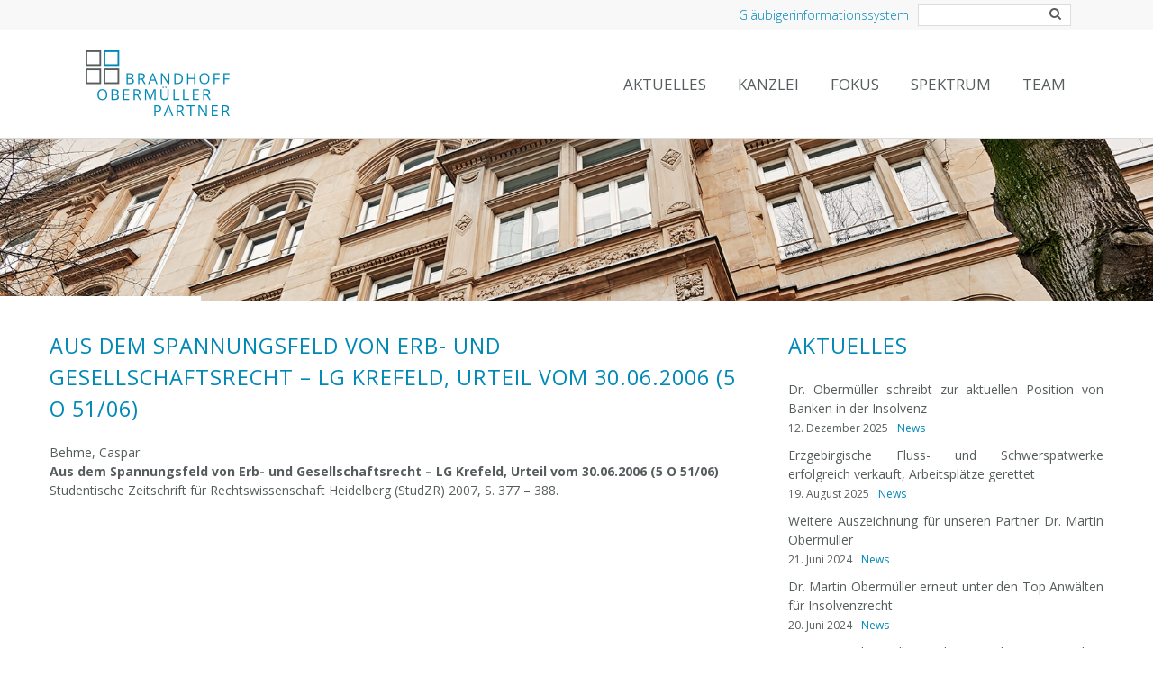

--- FILE ---
content_type: text/html; charset=UTF-8
request_url: https://bop.legal/aus-dem-spannungsfeld-von-erb-und-gesellschaftsrecht-lg-krefeld-urteil-vom-30-06-2006-5-o-5106/?lang=it
body_size: 18425
content:
<!doctype html><html lang=de xmlns:og=http://opengraphprotocol.org/schema/ xmlns:fb=http://www.facebook.com/2008/fbml><head><meta charset="UTF-8"><meta name="viewport" content="width=device-width, initial-scale=1, maximum-scale=1"><link rel="shortcut icon" href=https://bop.legal/wp-content/uploads/2016/02/BOP_Logo-Kästchen-Favicon_32-x-32px-90dpi.png><title>Aus dem Spannungsfeld von Erb- und Gesellschaftsrecht – LG Krefeld, Urteil vom 30.06.2006 (5 O 51/06) | BRANDHOFF OBERMÜLLER PARTNER</title> <!--[if IE 9]><link rel=stylesheet type=text/css href=https://bop.legal/wp-content/themes/legenda/css/ie9.css><![endif]--><meta name='robots' content='max-image-preview:large'><style>img:is([sizes="auto" i], [sizes^="auto," i]){contain-intrinsic-size:3000px 1500px}</style><link rel=dns-prefetch href=//widgetlogic.org><link rel=dns-prefetch href=//fonts.googleapis.com><link rel=alternate type=application/rss+xml title="BRANDHOFF OBERMÜLLER PARTNER &raquo; Feed" href=https://bop.legal/feed/ ><link rel=alternate type=application/rss+xml title="BRANDHOFF OBERMÜLLER PARTNER &raquo; Kommentar-Feed" href=https://bop.legal/comments/feed/ ><meta property="og:title" content="Aus dem Spannungsfeld von Erb- und Gesellschaftsrecht – LG Krefeld, Urteil vom 30.06.2006 (5 O 51/06)"><meta property="og:type" content="article"><meta property="og:description" content="Behme, Caspar: Aus dem Spannungsfeld von Erb- und Gesellschaftsrecht – LG Krefeld, Urteil vom 30.06.2006 (5 O 51/06) Studentische Zeitschrift für Rechtswissenschaft Heidelberg (StudZR) 2007, S. 377 &#8211; 388."><meta property="og:url" content="https://bop.legal/aus-dem-spannungsfeld-von-erb-und-gesellschaftsrecht-lg-krefeld-urteil-vom-30-06-2006-5-o-5106/"><meta property="og:site_name" content="BRANDHOFF OBERMÜLLER PARTNER"><meta property="og:image" content="https://bop.legal/wp-content/uploads/facebook-default.jpg"><link rel=stylesheet id=wp-block-library-css href='https://bop.legal/wp-includes/css/dist/block-library/style.min.css?ver=6.8.3' type=text/css media=all><style id=classic-theme-styles-inline-css>/*! This file is auto-generated */
.wp-block-button__link{color:#fff;background-color:#32373c;border-radius:9999px;box-shadow:none;text-decoration:none;padding:calc(.667em + 2px) calc(1.333em + 2px);font-size:1.125em}.wp-block-file__button{background:#32373c;color:#fff;text-decoration:none}</style><link rel=stylesheet id=block-widget-css href='https://bop.legal/wp-content/plugins/widget-logic/block_widget/css/widget.css?ver=1768263203' type=text/css media=all><style id=global-styles-inline-css>/*<![CDATA[*/:root{--wp--preset--aspect-ratio--square:1;--wp--preset--aspect-ratio--4-3:4/3;--wp--preset--aspect-ratio--3-4:3/4;--wp--preset--aspect-ratio--3-2:3/2;--wp--preset--aspect-ratio--2-3:2/3;--wp--preset--aspect-ratio--16-9:16/9;--wp--preset--aspect-ratio--9-16:9/16;--wp--preset--color--black:#000;--wp--preset--color--cyan-bluish-gray:#abb8c3;--wp--preset--color--white:#fff;--wp--preset--color--pale-pink:#f78da7;--wp--preset--color--vivid-red:#cf2e2e;--wp--preset--color--luminous-vivid-orange:#ff6900;--wp--preset--color--luminous-vivid-amber:#fcb900;--wp--preset--color--light-green-cyan:#7bdcb5;--wp--preset--color--vivid-green-cyan:#00d084;--wp--preset--color--pale-cyan-blue:#8ed1fc;--wp--preset--color--vivid-cyan-blue:#0693e3;--wp--preset--color--vivid-purple:#9b51e0;--wp--preset--gradient--vivid-cyan-blue-to-vivid-purple:linear-gradient(135deg,rgba(6,147,227,1) 0%,rgb(155,81,224) 100%);--wp--preset--gradient--light-green-cyan-to-vivid-green-cyan:linear-gradient(135deg,rgb(122,220,180) 0%,rgb(0,208,130) 100%);--wp--preset--gradient--luminous-vivid-amber-to-luminous-vivid-orange:linear-gradient(135deg,rgba(252,185,0,1) 0%,rgba(255,105,0,1) 100%);--wp--preset--gradient--luminous-vivid-orange-to-vivid-red:linear-gradient(135deg,rgba(255,105,0,1) 0%,rgb(207,46,46) 100%);--wp--preset--gradient--very-light-gray-to-cyan-bluish-gray:linear-gradient(135deg,rgb(238,238,238) 0%,rgb(169,184,195) 100%);--wp--preset--gradient--cool-to-warm-spectrum:linear-gradient(135deg,rgb(74,234,220) 0%,rgb(151,120,209) 20%,rgb(207,42,186) 40%,rgb(238,44,130) 60%,rgb(251,105,98) 80%,rgb(254,248,76) 100%);--wp--preset--gradient--blush-light-purple:linear-gradient(135deg,rgb(255,206,236) 0%,rgb(152,150,240) 100%);--wp--preset--gradient--blush-bordeaux:linear-gradient(135deg,rgb(254,205,165) 0%,rgb(254,45,45) 50%,rgb(107,0,62) 100%);--wp--preset--gradient--luminous-dusk:linear-gradient(135deg,rgb(255,203,112) 0%,rgb(199,81,192) 50%,rgb(65,88,208) 100%);--wp--preset--gradient--pale-ocean:linear-gradient(135deg,rgb(255,245,203) 0%,rgb(182,227,212) 50%,rgb(51,167,181) 100%);--wp--preset--gradient--electric-grass:linear-gradient(135deg,rgb(202,248,128) 0%,rgb(113,206,126) 100%);--wp--preset--gradient--midnight:linear-gradient(135deg,rgb(2,3,129) 0%,rgb(40,116,252) 100%);--wp--preset--font-size--small:13px;--wp--preset--font-size--medium:20px;--wp--preset--font-size--large:36px;--wp--preset--font-size--x-large:42px;--wp--preset--spacing--20:0.44rem;--wp--preset--spacing--30:0.67rem;--wp--preset--spacing--40:1rem;--wp--preset--spacing--50:1.5rem;--wp--preset--spacing--60:2.25rem;--wp--preset--spacing--70:3.38rem;--wp--preset--spacing--80:5.06rem;--wp--preset--shadow--natural:6px 6px 9px rgba(0, 0, 0, 0.2);--wp--preset--shadow--deep:12px 12px 50px rgba(0, 0, 0, 0.4);--wp--preset--shadow--sharp:6px 6px 0px rgba(0, 0, 0, 0.2);--wp--preset--shadow--outlined:6px 6px 0px -3px rgba(255, 255, 255, 1), 6px 6px rgba(0, 0, 0, 1);--wp--preset--shadow--crisp:6px 6px 0px rgba(0, 0, 0, 1)}:where(.is-layout-flex){gap:0.5em}:where(.is-layout-grid){gap:0.5em}body .is-layout-flex{display:flex}.is-layout-flex{flex-wrap:wrap;align-items:center}.is-layout-flex>:is(*,div){margin:0}body .is-layout-grid{display:grid}.is-layout-grid>:is(*,div){margin:0}:where(.wp-block-columns.is-layout-flex){gap:2em}:where(.wp-block-columns.is-layout-grid){gap:2em}:where(.wp-block-post-template.is-layout-flex){gap:1.25em}:where(.wp-block-post-template.is-layout-grid){gap:1.25em}.has-black-color{color:var(--wp--preset--color--black) !important}.has-cyan-bluish-gray-color{color:var(--wp--preset--color--cyan-bluish-gray) !important}.has-white-color{color:var(--wp--preset--color--white) !important}.has-pale-pink-color{color:var(--wp--preset--color--pale-pink) !important}.has-vivid-red-color{color:var(--wp--preset--color--vivid-red) !important}.has-luminous-vivid-orange-color{color:var(--wp--preset--color--luminous-vivid-orange) !important}.has-luminous-vivid-amber-color{color:var(--wp--preset--color--luminous-vivid-amber) !important}.has-light-green-cyan-color{color:var(--wp--preset--color--light-green-cyan) !important}.has-vivid-green-cyan-color{color:var(--wp--preset--color--vivid-green-cyan) !important}.has-pale-cyan-blue-color{color:var(--wp--preset--color--pale-cyan-blue) !important}.has-vivid-cyan-blue-color{color:var(--wp--preset--color--vivid-cyan-blue) !important}.has-vivid-purple-color{color:var(--wp--preset--color--vivid-purple) !important}.has-black-background-color{background-color:var(--wp--preset--color--black) !important}.has-cyan-bluish-gray-background-color{background-color:var(--wp--preset--color--cyan-bluish-gray) !important}.has-white-background-color{background-color:var(--wp--preset--color--white) !important}.has-pale-pink-background-color{background-color:var(--wp--preset--color--pale-pink) !important}.has-vivid-red-background-color{background-color:var(--wp--preset--color--vivid-red) !important}.has-luminous-vivid-orange-background-color{background-color:var(--wp--preset--color--luminous-vivid-orange) !important}.has-luminous-vivid-amber-background-color{background-color:var(--wp--preset--color--luminous-vivid-amber) !important}.has-light-green-cyan-background-color{background-color:var(--wp--preset--color--light-green-cyan) !important}.has-vivid-green-cyan-background-color{background-color:var(--wp--preset--color--vivid-green-cyan) !important}.has-pale-cyan-blue-background-color{background-color:var(--wp--preset--color--pale-cyan-blue) !important}.has-vivid-cyan-blue-background-color{background-color:var(--wp--preset--color--vivid-cyan-blue) !important}.has-vivid-purple-background-color{background-color:var(--wp--preset--color--vivid-purple) !important}.has-black-border-color{border-color:var(--wp--preset--color--black) !important}.has-cyan-bluish-gray-border-color{border-color:var(--wp--preset--color--cyan-bluish-gray) !important}.has-white-border-color{border-color:var(--wp--preset--color--white) !important}.has-pale-pink-border-color{border-color:var(--wp--preset--color--pale-pink) !important}.has-vivid-red-border-color{border-color:var(--wp--preset--color--vivid-red) !important}.has-luminous-vivid-orange-border-color{border-color:var(--wp--preset--color--luminous-vivid-orange) !important}.has-luminous-vivid-amber-border-color{border-color:var(--wp--preset--color--luminous-vivid-amber) !important}.has-light-green-cyan-border-color{border-color:var(--wp--preset--color--light-green-cyan) !important}.has-vivid-green-cyan-border-color{border-color:var(--wp--preset--color--vivid-green-cyan) !important}.has-pale-cyan-blue-border-color{border-color:var(--wp--preset--color--pale-cyan-blue) !important}.has-vivid-cyan-blue-border-color{border-color:var(--wp--preset--color--vivid-cyan-blue) !important}.has-vivid-purple-border-color{border-color:var(--wp--preset--color--vivid-purple) !important}.has-vivid-cyan-blue-to-vivid-purple-gradient-background{background:var(--wp--preset--gradient--vivid-cyan-blue-to-vivid-purple) !important}.has-light-green-cyan-to-vivid-green-cyan-gradient-background{background:var(--wp--preset--gradient--light-green-cyan-to-vivid-green-cyan) !important}.has-luminous-vivid-amber-to-luminous-vivid-orange-gradient-background{background:var(--wp--preset--gradient--luminous-vivid-amber-to-luminous-vivid-orange) !important}.has-luminous-vivid-orange-to-vivid-red-gradient-background{background:var(--wp--preset--gradient--luminous-vivid-orange-to-vivid-red) !important}.has-very-light-gray-to-cyan-bluish-gray-gradient-background{background:var(--wp--preset--gradient--very-light-gray-to-cyan-bluish-gray) !important}.has-cool-to-warm-spectrum-gradient-background{background:var(--wp--preset--gradient--cool-to-warm-spectrum) !important}.has-blush-light-purple-gradient-background{background:var(--wp--preset--gradient--blush-light-purple) !important}.has-blush-bordeaux-gradient-background{background:var(--wp--preset--gradient--blush-bordeaux) !important}.has-luminous-dusk-gradient-background{background:var(--wp--preset--gradient--luminous-dusk) !important}.has-pale-ocean-gradient-background{background:var(--wp--preset--gradient--pale-ocean) !important}.has-electric-grass-gradient-background{background:var(--wp--preset--gradient--electric-grass) !important}.has-midnight-gradient-background{background:var(--wp--preset--gradient--midnight) !important}.has-small-font-size{font-size:var(--wp--preset--font-size--small) !important}.has-medium-font-size{font-size:var(--wp--preset--font-size--medium) !important}.has-large-font-size{font-size:var(--wp--preset--font-size--large) !important}.has-x-large-font-size{font-size:var(--wp--preset--font-size--x-large) !important}:where(.wp-block-post-template.is-layout-flex){gap:1.25em}:where(.wp-block-post-template.is-layout-grid){gap:1.25em}:where(.wp-block-columns.is-layout-flex){gap:2em}:where(.wp-block-columns.is-layout-grid){gap:2em}:root :where(.wp-block-pullquote){font-size:1.5em;line-height:1.6}/*]]>*/</style><link rel=stylesheet id=responsive-lightbox-swipebox-css href='https://bop.legal/wp-content/plugins/responsive-lightbox/assets/swipebox/swipebox.min.css?ver=1.5.2' type=text/css media=all><link rel=stylesheet id=borlabs-cookie-css href='https://bop.legal/wp-content/plugins/borlabs-cookie/css/borlabs-cookie.css?ver=1.9.9-1' type=text/css media=all><style id=borlabs-cookie-inline-css>[data-borlabs-cookie-wrap] [data-borlabs-cookie]{background:#f9f9f9 !important;color:#606569 !important}[data-borlabs-cookie-wrap] [data-borlabs-cookie] p{color:#606569 !important}[data-borlabs-cookie-wrap] [data-borlabs-cookie] p
a{color:#288fe9 !important}[data-borlabs-cookie-wrap] [data-borlabs-cookie] p.borlabsCookieSubHeadline{background:#eee !important}[data-borlabs-cookie-wrap] [data-borlabs-cookie] p.borlabsCookieSuccess{color:#5eb930 !important}[data-borlabs-cookie-wrap] [data-borlabs-cookie] [data-borlabs-selection] ul{border-top:1px solid #f2f2f2 !important;border-left:1px solid #f2f2f2 !important;border-right:1px solid #f2f2f2 !important}[data-borlabs-cookie-wrap] [data-borlabs-cookie] [data-borlabs-selection] ul
li.cookieOption1{background:#fff !important;border-bottom:1px solid #f2f2f2 !important;color:#606569 !important}[data-borlabs-cookie-wrap] [data-borlabs-cookie] [data-borlabs-selection] ul li.cookieOption1:hover{background-color:#288fe9 !important;color:#fff !important}[data-borlabs-cookie-wrap] [data-borlabs-cookie] [data-borlabs-selection] ul
li.cookieOption2{background:#fff !important;border-bottom:1px solid #f2f2f2 !important;color:#606569 !important}[data-borlabs-cookie-wrap] [data-borlabs-cookie] [data-borlabs-selection] ul li.cookieOption2:hover{background-color:#288fe9 !important;color:#fff !important}[data-borlabs-cookie-wrap] [data-borlabs-cookie] [data-borlabs-selection] ul
li.cookieOption3{background:#fff !important;border-bottom:1px solid #f2f2f2 !important;color:#606569 !important}[data-borlabs-cookie-wrap] [data-borlabs-cookie] [data-borlabs-selection] ul li.cookieOption3:hover{background-color:#288fe9 !important;color:#fff !important}[data-borlabs-cookie-wrap] [data-borlabs-cookie] [data-borlabs-help] a{color:#288fe9 !important}.borlabs-cookie-bct-default,[data-borlabs-cookie-opt-out]{background:#efefef !important;color:#666 !important}.borlabs-cookie-bct-default p, [data-borlabs-cookie-opt-out] p{color:#666 !important}.borlabs-cookie-bct-default a[role="button"], [data-borlabs-cookie-opt-out] a[role="button"]{background:#288fe9 !important;color:#fff !important}.borlabs-cookie-bct-default a[role="button"]:hover, [data-borlabs-cookie-opt-out] a[role="button"]:hover{background:#2875e9 !important;color:#fff !important}[data-borlabs-cookie-opt-out] [data-borlabs-cookie-opt-out-success]{color:#5eb930 !important}</style><link rel=stylesheet id=style-css href='https://bop.legal/wp-content/themes/legenda/style.css?ver=2.7.1' type=text/css media=all><link rel=stylesheet id=font-lato-css href='https://fonts.googleapis.com/css?family=Lato%3A300%2C400%2C700%2C300italic&#038;ver=6.8.3' type=text/css media=all><link rel=stylesheet id=open-sans-css href='https://fonts.googleapis.com/css?family=Open+Sans%3A300italic%2C400italic%2C600italic%2C300%2C400%2C600&#038;subset=latin%2Clatin-ext&#038;display=fallback&#038;ver=6.8.3' type=text/css media=all><link rel=stylesheet id=responsive-css href='https://bop.legal/wp-content/themes/legenda/css/responsive.css?ver=2.7.1' type=text/css media=all><link rel=stylesheet id=custom-css href='https://bop.legal/wp-content/themes/legenda/custom.css?ver=2.7.1' type=text/css media=all><link rel=stylesheet id=font_css-css href='https://bop.legal/wp-content/themes/legenda/fonts.css?ver=2.7.1' type=text/css media=all> <script src=https://bop.legal/wp-content/cache/minify/19d37.js></script> <script id=responsive-lightbox-sanitizer-js-before>window.RLG = window.RLG || {}; window.RLG.sanitizeAllowedHosts = ["youtube.com","www.youtube.com","youtu.be","vimeo.com","player.vimeo.com"];</script> <script src=https://bop.legal/wp-content/cache/minify/78ef2.js></script> <script id=responsive-lightbox-js-before>var rlArgs = {"script":"swipebox","selector":"lightbox","customEvents":"","activeGalleries":true,"animation":true,"hideCloseButtonOnMobile":false,"removeBarsOnMobile":false,"hideBars":true,"hideBarsDelay":5000,"videoMaxWidth":1080,"useSVG":true,"loopAtEnd":false,"woocommerce_gallery":false,"ajaxurl":"https:\/\/bop.legal\/wp-admin\/admin-ajax.php","nonce":"18996340c5","preview":false,"postId":4717,"scriptExtension":false};</script> <script src=https://bop.legal/wp-content/cache/minify/9a659.js></script> <script></script><link rel=https://api.w.org/ href=https://bop.legal/wp-json/ ><link rel=alternate title=JSON type=application/json href=https://bop.legal/wp-json/wp/v2/posts/4717><link rel=EditURI type=application/rsd+xml title=RSD href=https://bop.legal/xmlrpc.php?rsd><meta name="generator" content="WordPress 6.8.3"><link rel=canonical href=https://bop.legal/aus-dem-spannungsfeld-von-erb-und-gesellschaftsrecht-lg-krefeld-urteil-vom-30-06-2006-5-o-5106/ ><link rel=shortlink href='https://bop.legal/?p=4717'><link rel=alternate title="oEmbed (JSON)" type=application/json+oembed href="https://bop.legal/wp-json/oembed/1.0/embed?url=https%3A%2F%2Fbop.legal%2Faus-dem-spannungsfeld-von-erb-und-gesellschaftsrecht-lg-krefeld-urteil-vom-30-06-2006-5-o-5106%2F"><link rel=alternate title="oEmbed (XML)" type=text/xml+oembed href="https://bop.legal/wp-json/oembed/1.0/embed?url=https%3A%2F%2Fbop.legal%2Faus-dem-spannungsfeld-von-erb-und-gesellschaftsrecht-lg-krefeld-urteil-vom-30-06-2006-5-o-5106%2F&#038;format=xml"><style>.label-icon.sale-label{width:48px;height:48px}.label-icon.sale-label{background-image:url(https://bop.legal/wp-content/themes/legenda/images/label-sale.png)}.label-icon.new-label{width:48px;height:48px}.label-icon.new-label{background-image:url(https://bop.legal/wp-content/themes/legenda/images/label-new.png)}</style><style>body{background-size:cover}</style><style>body,                    select,                    .products-small .product-item a,                    .woocommerce-breadcrumb,                    #breadcrumb,                    .woocommerce-breadcrumb a,                    #breadcrumb a,                    .etheme_widget_recent_comments .comment_link a,                    .product-categories li ul a,                    .product_list_widget del .amount,                    .page-numbers li a,                    .page-numbers li span,                    .pagination li a,                    .pagination li span,                    .images .main-image-slider ul.slides .zoom-link:hover,                    .quantity .qty,                    .price .from,                    .price del,                    .shopping-cart-widget .cart-summ .items,                    .shopping-cart-widget .cart-summ .for-label,                    .posted-in a,                    .tabs .tab-title,                    .toggle-element .open-this,                    .blog-post .post-info .posted-in a,                    .menu-type1 .menu ul > li > a,                    .post-next-prev
a{color:#6f6f6f}</style><style>a:hover,                    .button:hover,                    button:hover,                    input[type=submit]:hover,                    .menu-icon:hover,                    .widget_layered_nav ul li:hover,                    .page-numbers li span,                    .pagination li span,                    .page-numbers li a:hover,                    .pagination li a:hover,                    .largest,                    .thumbnail:hover i,                    .demo-icons .demo-icon:hover,                    .demo-icons .demo-icon:hover i,                    .switchToGrid:hover,                     .switchToList:hover,                     .switcher-active,                     .switcher-active:hover,                    .emodal .close-modal:hover,                    .prev.page-numbers:hover:after,                     .next.page-numbers:hover:after,                    strong.active,                    span.active,                    em.active,                    a.active,                    p.active,                    .shopping-cart-widget .cart-summ .price-summ,                    .products-small .product-item h5 a:hover,                    .slider-container .slider-next:hover:before,                     .slider-container .slider-prev:hover:before,                    .fullwidthbanner-container .tp-rightarrow.default:hover:before,                     .fullwidthbanner-container .tp-leftarrow.default:hover:before,                    .side-area .close-block:hover i,                    .back-to-top:hover, .back-to-top:hover i,                    .product-info .single_add_to_wishlist:hover:before,                    .images .main-image-slider ul.slides .zoom-link i:hover,                    .footer_menu li:hover:before,                    .main-nav .menu > li.current-menu-parent > a,                    .main-nav .menu > li.current-menu-item > a,                    .page-numbers .next:hover:before,                     .pagination .next:hover:before,                    .etheme_twitter .tweet a,                    .small-slider-arrow.arrow-left:hover,                    .small-slider-arrow.arrow-right:hover,                    .active2:hover,                    .active2,                    .checkout-steps-nav a.button.active,                    .checkout-steps-nav a.button.active:hover,                    .button.active,                    button.active,                    input[type=submit].active,                    .widget_categories .current-cat a,                    div.dark_rounded .pp_contract:hover,                    div.dark_rounded .pp_expand:hover,                    div.dark_rounded .pp_close:hover,                    .etheme_cp .etheme_cp_head .etheme_cp_btn_close:hover,                    .hover-icon:hover,                    .side-area-icon:hover,                    .etheme_cp .etheme_cp_content .etheme_cp_section .etheme_cp_section_header .etheme_cp_btn_clear:hover,                    .header-type-3 .main-nav .menu-wrapper .menu > li.current-menu-item > a,                     .header-type-3 .main-nav .menu-wrapper .menu > li.current-menu-parent > a,                    .header-type-3 .main-nav .menu-wrapper .menu > li > a:hover,                    .fixed-header .menu > li.current-menu-item > a,                    .fixed-header .menu > li > a:hover,                    .main-nav .menu > li > a:hover,                    .product-categories > li > a:hover,                    .custom-info-block.a-right span,                     .custom-info-block.a-left span,                    .custom-info-block a i:hover,                    .product-categories > li.current-cat > a,                    .menu-wrapper .menu .nav-sublist-dropdown .menu-parent-item > a:hover,                    .woocommerce .woocommerce-breadcrumb a:hover,                     .woocommerce-page .woocommerce-breadcrumb a:hover,                    .product-info .posted_in a:hover,                    .slide-item .product .products-page-cats a:hover,                     .products-grid .product .products-page-cats a:hover,                    .widget_layered_nav ul li:hover a,                    .page-heading .row-fluid .span12 > .back-to:hover,                    .breadcrumbs .back-to:hover,                    #breadcrumb a:hover,                    .links li a:hover,					.menu-wrapper .menu > .nav-sublist-dropdown .menu-parent-item ul li:hover, 					.menu-wrapper .menu > .nav-sublist-dropdown .menu-parent-item ul li:hover a,					.menu-wrapper .menu ul > li > a:hover,                    .filled.active,                    .shopping-cart-widget .cart-summ a:hover,                    .product-categories > li > ul > li > a:hover,                    .product-categories > li > ul > li > a:hover + span,                    .product-categories ul.children li > a:hover,                    .product-categories ul.children li > a:hover + span,                    .product-categories > li.current-cat > a+span,                    .widget_nav_menu .current-menu-item a,                    .widget_nav_menu .current-menu-item:before,                    .fixed-menu-type2 .fixed-header .nav-sublist-dropdown li a:hover,                    .product-category h5:hover,                    .product-categories .children li.current-cat,                    .product-categories .children li.current-cat a,                    .product-categories .children li.current-cat span,                    .pricing-table ul li.row-price,                    .product-category:hover h5,                    .widget_nav_menu li a:hover,                    .widget_nav_menu li:hover:before,                    .list li:before,                    .blog-post .post-info a:hover,					.show-all-posts:hover,                    .cbp-qtrotator .testimonial-author .excerpt,                    .top-bar .wishlist-link a:hover span,                    .menu-type2 .menu .nav-sublist-dropdown .menu-parent-item li:hover:before,                    .back-to-top:hover:before,                    .tabs .tab-title:hover,                    .flex-direction-nav a:hover,                    .widget_layered_nav ul li a:hover,                    .widget_layered_nav ul li:hover,                    .product-categories .open-this:hover,                    .widget_categories li:hover:before,                    .etheme-social-icons li a:hover,                    .product-categories > li.opened .open-this:hover,                    .slider-container .show-all-posts:hover,                    .widget_layered_nav ul li.chosen .count,                    .widget_layered_nav ul li.chosen a,                    .widget_layered_nav ul li.chosen a:before,                    .recent-post-mini strong,                    .menu-wrapper .menu ul > li:hover:before,                     .fixed-header .menu ul > li:hover:before,                    .team-member .member-mask .mask-text a:hover,                    .show-quickly:hover,                    .header-type-6 .top-bar .top-links .submenu-dropdown ul li a:hover,                    .header-type-6 .top-bar .top-links .submenu-dropdown ul li:hover:before,                    .side-area-icon i:hover:before,                     .menu-icon i:hover:before,                    a.bbp-author-name,                    #bbpress-forums #bbp-single-user-details #bbp-user-navigation li.current a,                    #bbpress-forums #bbp-single-user-details #bbp-user-navigation li.current:before,					.bbp-forum-header a.bbp-forum-permalink,					.bbp-topic-header a.bbp-topic-permalink,					.bbp-reply-header a.bbp-reply-permalink,					.et-tweets.owl-carousel .owl-prev:hover:before,					.et-tweets.owl-carousel .owl-next:hover:before,					.etheme_widget_brands ul li.active-brand a,                    .comment-block .author-link a:hover,                    .header-type-3 .shopping-cart-link span.amount,                     .header-type-4 .shopping-cart-link span.amount,                     .header-type-6 .shopping-cart-link
span.amount{color:#0089b6}.hover-icon:hover,                    .breadcrumbs .back-to:hover{color:#0089b6!important}.filled:hover,                    .progress-bar > div,                    .active2:hover,                    .button.active:hover,                    button.active:hover,                    input[type=submit].active:hover,                    .checkout-steps-nav a.button.active:hover,                    .portfolio-filters .active,                    .product-info .single_add_to_cart_button,                    .product-info .single_add_to_wishlist:hover,                    .checkout-button.button,                    .checkout-button.button:hover,                    .header-type-6 .top-bar, 					.filled.active,					.block-with-ico.ico-position-top i,                    .added-text,                    .etheme_cp_btn_show,                    .toolbar .switchToList:hover,                     .toolbar .switchToList.switcher-active,                    .toolbar .switchToGrid:hover,                     .toolbar .switchToGrid.switcher-active,                    .button.white.filled:hover,                    .button.active,                    .button.active2,                    .button.white:hover,                    .woocommerce-checkout-payment .place-order
.button{background-color:#0089b6}.button:hover,                    button:hover,                    .button.white.filled:hover,                    input[type=submit]:hover,                    .button.active,                    button.active,                    input[type=submit].active,                    .filled:hover,                    .widget_layered_nav ul li:hover,                    .page-numbers li span,                    .pagination li span,                    .page-numbers li a:hover,                    .pagination li a:hover,                    .switchToGrid:hover,                     .switchToList:hover,                     .toolbar .switchToGrid.switcher-active,                    .toolbar .switchToList.switcher-active,                     textarea:focus,                    input[type=text]:focus,                    input[type=password]:focus,                    input[type=datetime]:focus,                    input[type=datetime-local]:focus,                    input[type=date]:focus,                    input[type=month]:focus,                    input[type=time]:focus,                    input[type=week]:focus,                    input[type=number]:focus,                    input[type=email]:focus,                    input[type=url]:focus,                    input[type=search]:focus,                    input[type=tel]:focus,                    input[type=color]:focus,                    .uneditable-input:focus,                    .active2,                    .woocommerce.widget_price_filter .ui-slider .ui-slider-range,                     .woocommerce-page .widget_price_filter .ui-slider .ui-slider-range,                    .checkout-steps-nav a.button.active,                    .product-info .single_add_to_cart_button,                    .main-nav .menu > li.current-menu-parent > a:before,                     .main-nav .menu > li.current-menu-item > a:before,                    .cta-block.style-filled,                    .search #searchform input[type=text]:focus,                    .product-categories .open-this:hover,                    .product-categories > li.opened .open-this:hover,                    .woocommerce-checkout-payment .place-order
.button{border-color:#0089b6}</style><style>.products-small .product-item .price,                    .product_list_widget .amount,                    .cart_totals .table .total .amount,.price{color:#0089b6}</style><style>{color:rgb(0,107,152)}.woocommerce.widget_price_filter .ui-slider .ui-slider-handle{background-color:rgb(0,107,152)}{border-color:rgb(0,107,152)}</style><style>.woocommerce.widget_price_filter .ui-slider .ui-slider-range,
.woocommerce-page .widget_price_filter .ui-slider .ui-slider-range{background:rgba(0,137,182,0.35)}</style><style>body{color:#575d5e;font-family:Open Sans;font-size:14px}h1{color:#0089b6;font-family:Open Sans}h2{color:#575d5e;font-family:Open Sans}h3{color:#575d5e;font-family:Open Sans}h4{color:#575d5e;font-family:Open Sans}h5{color:#575d5e;font-family:Open Sans}h6{color:#575d5e;font-family:Open Sans}.dropcap,                    blockquote,                    .team-member .member-mask .mask-text fieldset legend,                    .button,                    button,                    .coupon .button,                    input[type=submit],                    .font2,                    .shopping-cart-widget .totals,                    .main-nav .menu > li > a,                    .menu-wrapper .menu .nav-sublist-dropdown .menu-parent-item > a,                    .fixed-header .menu .nav-sublist-dropdown .menu-parent-item > a,                    .fixed-header .menu > li > a,                    .side-block .close-block,                    .side-area .widget-title,                    .et-mobile-menu li > a,                    .page-heading .row-fluid .span12 > .back-to,                    .breadcrumbs .back-to,                    .recent-post-mini a,                    .etheme_widget_recent_comments ul li .post-title,                    .product_list_widget a,                    .widget_price_filter .widget-title,                    .widget_layered_nav .widget-title,                    .widget_price_filter h4,                    .widget_layered_nav h4,                    .products-list .product .product-name,                    .table.products-table th,                    .table.products-table .product-name a,                    .table.products-table .product-name dl dt,                    .table.products-table .product-name dl dd,                    .cart_totals .table .total th strong,                    .cart_totals .table .total td strong .amount,                    .pricing-table table .plan-price,                    .pricing-table table.table thead:first-child tr:first-child th,                    .pricing-table.style3 table .plan-price sup,                    .pricing-table.style2 table .plan-price sup,                    .pricing-table ul li.row-title,                    .pricing-table ul li.row-price,                    .pricing-table.style2 ul li.row-price sup,                    .pricing-table.style3 ul li.row-price sup,                    .tabs .tab-title,                    .left-bar .left-titles .tab-title-left,                    .right-bar .left-titles .tab-title-left,                    .slider-container .show-all-posts,                    .bc-type-variant2 .woocommerce-breadcrumb,                    .bc-type-variant2 .breadcrumbs,                    .post-single .post-share .share-title,                    .toggle-element .toggle-title,                    #bbpress-forums li.bbp-header,					#bbpress-forums .bbp-forum-title,					#bbpress-forums .bbp-topic-title,					#bbpress-forums .bbp-reply-title,					.product-thumbnails-slider .slides li.video-thumbnail span,					.coupon label,					.product-image-wrapper .out-of-stock,					.shop_table .product-name a,					.shop_table th,					.cart_totals .order-total th,					.page-heading .row-fluid .span12 .back-to,					.woocommerce table.shop_table th, 					.woocommerce-page table.shop_table
th{color:#575d5e;font-family:Open Sans;font-size:14px}</style> <script>var active_color_selector = 'a:hover,                    .button:hover,                    button:hover,                    input[type=submit]:hover,                    .menu-icon:hover,                    .widget_layered_nav ul li:hover,                    .page-numbers li span,                    .pagination li span,                    .page-numbers li a:hover,                    .pagination li a:hover,                    .largest,                    .thumbnail:hover i,                    .demo-icons .demo-icon:hover,                    .demo-icons .demo-icon:hover i,                    .switchToGrid:hover,                     .switchToList:hover,                     .switcher-active,                     .switcher-active:hover,                    .emodal .close-modal:hover,                    .prev.page-numbers:hover:after,                     .next.page-numbers:hover:after,                    strong.active,                    span.active,                    em.active,                    a.active,                    p.active,                    .shopping-cart-widget .cart-summ .price-summ,                    .products-small .product-item h5 a:hover,                    .slider-container .slider-next:hover:before,                     .slider-container .slider-prev:hover:before,                    .fullwidthbanner-container .tp-rightarrow.default:hover:before,                     .fullwidthbanner-container .tp-leftarrow.default:hover:before,                    .side-area .close-block:hover i,                    .back-to-top:hover, .back-to-top:hover i,                    .product-info .single_add_to_wishlist:hover:before,                    .images .main-image-slider ul.slides .zoom-link i:hover,                    .footer_menu li:hover:before,                    .main-nav .menu > li.current-menu-parent > a,                    .main-nav .menu > li.current-menu-item > a,                    .page-numbers .next:hover:before,                     .pagination .next:hover:before,                    .etheme_twitter .tweet a,                    .small-slider-arrow.arrow-left:hover,                    .small-slider-arrow.arrow-right:hover,                    .active2:hover,                    .active2,                    .checkout-steps-nav a.button.active,                    .checkout-steps-nav a.button.active:hover,                    .button.active,                    button.active,                    input[type=submit].active,                    .widget_categories .current-cat a,                    div.dark_rounded .pp_contract:hover,                    div.dark_rounded .pp_expand:hover,                    div.dark_rounded .pp_close:hover,                    .etheme_cp .etheme_cp_head .etheme_cp_btn_close:hover,                    .hover-icon:hover,                    .side-area-icon:hover,                    .etheme_cp .etheme_cp_content .etheme_cp_section .etheme_cp_section_header .etheme_cp_btn_clear:hover,                    .header-type-3 .main-nav .menu-wrapper .menu > li.current-menu-item > a,                     .header-type-3 .main-nav .menu-wrapper .menu > li.current-menu-parent > a,                    .header-type-3 .main-nav .menu-wrapper .menu > li > a:hover,                    .fixed-header .menu > li.current-menu-item > a,                    .fixed-header .menu > li > a:hover,                    .main-nav .menu > li > a:hover,                    .product-categories > li > a:hover,                    .custom-info-block.a-right span,                     .custom-info-block.a-left span,                    .custom-info-block a i:hover,                    .product-categories > li.current-cat > a,                    .menu-wrapper .menu .nav-sublist-dropdown .menu-parent-item > a:hover,                    .woocommerce .woocommerce-breadcrumb a:hover,                     .woocommerce-page .woocommerce-breadcrumb a:hover,                    .product-info .posted_in a:hover,                    .slide-item .product .products-page-cats a:hover,                     .products-grid .product .products-page-cats a:hover,                    .widget_layered_nav ul li:hover a,                    .page-heading .row-fluid .span12 > .back-to:hover,                    .breadcrumbs .back-to:hover,                    #breadcrumb a:hover,                    .links li a:hover,					.menu-wrapper .menu > .nav-sublist-dropdown .menu-parent-item ul li:hover, 					.menu-wrapper .menu > .nav-sublist-dropdown .menu-parent-item ul li:hover a,					.menu-wrapper .menu ul > li > a:hover,                    .filled.active,                    .shopping-cart-widget .cart-summ a:hover,                    .product-categories > li > ul > li > a:hover,                    .product-categories > li > ul > li > a:hover + span,                    .product-categories ul.children li > a:hover,                    .product-categories ul.children li > a:hover + span,                    .product-categories > li.current-cat > a+span,                    .widget_nav_menu .current-menu-item a,                    .widget_nav_menu .current-menu-item:before,                    .fixed-menu-type2 .fixed-header .nav-sublist-dropdown li a:hover,                    .product-category h5:hover,                    .product-categories .children li.current-cat,                    .product-categories .children li.current-cat a,                    .product-categories .children li.current-cat span,                    .pricing-table ul li.row-price,                    .product-category:hover h5,                    .widget_nav_menu li a:hover,                    .widget_nav_menu li:hover:before,                    .list li:before,                    .blog-post .post-info a:hover,					.show-all-posts:hover,                    .cbp-qtrotator .testimonial-author .excerpt,                    .top-bar .wishlist-link a:hover span,                    .menu-type2 .menu .nav-sublist-dropdown .menu-parent-item li:hover:before,                    .back-to-top:hover:before,                    .tabs .tab-title:hover,                    .flex-direction-nav a:hover,                    .widget_layered_nav ul li a:hover,                    .widget_layered_nav ul li:hover,                    .product-categories .open-this:hover,                    .widget_categories li:hover:before,                    .etheme-social-icons li a:hover,                    .product-categories > li.opened .open-this:hover,                    .slider-container .show-all-posts:hover,                    .widget_layered_nav ul li.chosen .count,                    .widget_layered_nav ul li.chosen a,                    .widget_layered_nav ul li.chosen a:before,                    .recent-post-mini strong,                    .menu-wrapper .menu ul > li:hover:before,                     .fixed-header .menu ul > li:hover:before,                    .team-member .member-mask .mask-text a:hover,                    .show-quickly:hover,                    .header-type-6 .top-bar .top-links .submenu-dropdown ul li a:hover,                    .header-type-6 .top-bar .top-links .submenu-dropdown ul li:hover:before,                    .side-area-icon i:hover:before,                     .menu-icon i:hover:before,                    a.bbp-author-name,                    #bbpress-forums #bbp-single-user-details #bbp-user-navigation li.current a,                    #bbpress-forums #bbp-single-user-details #bbp-user-navigation li.current:before,					.bbp-forum-header a.bbp-forum-permalink,					.bbp-topic-header a.bbp-topic-permalink,					.bbp-reply-header a.bbp-reply-permalink,					.et-tweets.owl-carousel .owl-prev:hover:before,					.et-tweets.owl-carousel .owl-next:hover:before,					.etheme_widget_brands ul li.active-brand a,                    .comment-block .author-link a:hover,                    .header-type-3 .shopping-cart-link span.amount,                     .header-type-4 .shopping-cart-link span.amount,                     .header-type-6 .shopping-cart-link span.amount';
                var active_bg_selector = '.filled:hover,                    .progress-bar > div,                    .active2:hover,                    .button.active:hover,                    button.active:hover,                    input[type=submit].active:hover,                    .checkout-steps-nav a.button.active:hover,                    .portfolio-filters .active,                    .product-info .single_add_to_cart_button,                    .product-info .single_add_to_wishlist:hover,                    .checkout-button.button,                    .checkout-button.button:hover,                    .header-type-6 .top-bar, 					.filled.active,					.block-with-ico.ico-position-top i,                    .added-text,                    .etheme_cp_btn_show,                    .toolbar .switchToList:hover,                     .toolbar .switchToList.switcher-active,                    .toolbar .switchToGrid:hover,                     .toolbar .switchToGrid.switcher-active,                    .button.white.filled:hover,                    .button.active,                    .button.active2,                    .button.white:hover,                    .woocommerce-checkout-payment .place-order .button';
                var active_border_selector = '.button:hover,                    button:hover,                    .button.white.filled:hover,                    input[type=submit]:hover,                    .button.active,                    button.active,                    input[type=submit].active,                    .filled:hover,                    .widget_layered_nav ul li:hover,                    .page-numbers li span,                    .pagination li span,                    .page-numbers li a:hover,                    .pagination li a:hover,                    .switchToGrid:hover,                     .switchToList:hover,                     .toolbar .switchToGrid.switcher-active,                    .toolbar .switchToList.switcher-active,                     textarea:focus,                    input[type=text]:focus,                    input[type=password]:focus,                    input[type=datetime]:focus,                    input[type=datetime-local]:focus,                    input[type=date]:focus,                    input[type=month]:focus,                    input[type=time]:focus,                    input[type=week]:focus,                    input[type=number]:focus,                    input[type=email]:focus,                    input[type=url]:focus,                    input[type=search]:focus,                    input[type=tel]:focus,                    input[type=color]:focus,                    .uneditable-input:focus,                    .active2,                    .woocommerce.widget_price_filter .ui-slider .ui-slider-range,                     .woocommerce-page .widget_price_filter .ui-slider .ui-slider-range,                    .checkout-steps-nav a.button.active,                    .product-info .single_add_to_cart_button,                    .main-nav .menu > li.current-menu-parent > a:before,                     .main-nav .menu > li.current-menu-item > a:before,                    .cta-block.style-filled,                    .search #searchform input[type=text]:focus,                    .product-categories .open-this:hover,                    .product-categories > li.opened .open-this:hover,                    .woocommerce-checkout-payment .place-order .button';
                var active_color_default = '#0089b6';
                var bg_default = ''; 
                var pattern_default = ''; 


                var ajaxFilterEnabled = 1;
                var successfullyAdded = 'Erfolgreich zur Auswahl hinzugefügt!';
                var view_mode_default = 'grid_list';
                var catsAccordion = false;
                                        catsAccordion = true;</script> <style>@import url("https://bop.legal/wp-content/themes/legenda/css/large-resolution.css") (min-width:1200px);</style> <script src=https://bop.legal/wp-content/cache/minify/15cbe.js></script> <style></style><meta name="generator" content="Powered by WPBakery Page Builder - drag and drop page builder for WordPress."><meta name="generator" content="Powered by Slider Revolution 6.7.29 - responsive, Mobile-Friendly Slider Plugin for WordPress with comfortable drag and drop interface."> <script>function setREVStartSize(e){
			//window.requestAnimationFrame(function() {
				window.RSIW = window.RSIW===undefined ? window.innerWidth : window.RSIW;
				window.RSIH = window.RSIH===undefined ? window.innerHeight : window.RSIH;
				try {
					var pw = document.getElementById(e.c).parentNode.offsetWidth,
						newh;
					pw = pw===0 || isNaN(pw) || (e.l=="fullwidth" || e.layout=="fullwidth") ? window.RSIW : pw;
					e.tabw = e.tabw===undefined ? 0 : parseInt(e.tabw);
					e.thumbw = e.thumbw===undefined ? 0 : parseInt(e.thumbw);
					e.tabh = e.tabh===undefined ? 0 : parseInt(e.tabh);
					e.thumbh = e.thumbh===undefined ? 0 : parseInt(e.thumbh);
					e.tabhide = e.tabhide===undefined ? 0 : parseInt(e.tabhide);
					e.thumbhide = e.thumbhide===undefined ? 0 : parseInt(e.thumbhide);
					e.mh = e.mh===undefined || e.mh=="" || e.mh==="auto" ? 0 : parseInt(e.mh,0);
					if(e.layout==="fullscreen" || e.l==="fullscreen")
						newh = Math.max(e.mh,window.RSIH);
					else{
						e.gw = Array.isArray(e.gw) ? e.gw : [e.gw];
						for (var i in e.rl) if (e.gw[i]===undefined || e.gw[i]===0) e.gw[i] = e.gw[i-1];
						e.gh = e.el===undefined || e.el==="" || (Array.isArray(e.el) && e.el.length==0)? e.gh : e.el;
						e.gh = Array.isArray(e.gh) ? e.gh : [e.gh];
						for (var i in e.rl) if (e.gh[i]===undefined || e.gh[i]===0) e.gh[i] = e.gh[i-1];
											
						var nl = new Array(e.rl.length),
							ix = 0,
							sl;
						e.tabw = e.tabhide>=pw ? 0 : e.tabw;
						e.thumbw = e.thumbhide>=pw ? 0 : e.thumbw;
						e.tabh = e.tabhide>=pw ? 0 : e.tabh;
						e.thumbh = e.thumbhide>=pw ? 0 : e.thumbh;
						for (var i in e.rl) nl[i] = e.rl[i]<window.RSIW ? 0 : e.rl[i];
						sl = nl[0];
						for (var i in nl) if (sl>nl[i] && nl[i]>0) { sl = nl[i]; ix=i;}
						var m = pw>(e.gw[ix]+e.tabw+e.thumbw) ? 1 : (pw-(e.tabw+e.thumbw)) / (e.gw[ix]);
						newh =  (e.gh[ix] * m) + (e.tabh + e.thumbh);
					}
					var el = document.getElementById(e.c);
					if (el!==null && el) el.style.height = newh+"px";
					el = document.getElementById(e.c+"_wrapper");
					if (el!==null && el) {
						el.style.height = newh+"px";
						el.style.display = "block";
					}
				} catch(e){
					console.log("Failure at Presize of Slider:" + e)
				}
			//});
		  };</script> <noscript><style>.wpb_animate_when_almost_visible{opacity:1}</style></noscript></head><body class="wp-singular post-template-default single single-post postid-4717 single-format-standard wp-theme-legenda fixNav-enabled  accordion-enabled  top-cart-disabled  banner-mask- wide chrome osx wpb-js-composer js-comp-ver-8.6.1 vc_responsive"> <script>var gaProperty = 'UA-75152592-1';
	var disableStr = 'ga-disable-' + gaProperty;
	if (document.cookie.indexOf(disableStr + '=true') > -1) {
		window[disableStr] = true;
	}
	function gaOptout() {
		document.cookie = disableStr + '=true; expires=Thu, 31 Dec 2099 23:59:59 UTC; path=/';
		window[disableStr] = true;
	}</script> <script>(function(i,s,o,g,r,a,m){i['GoogleAnalyticsObject']=r;i[r]=i[r]||function(){
  (i[r].q=i[r].q||[]).push(arguments)},i[r].l=1*new Date();a=s.createElement(o),
  m=s.getElementsByTagName(o)[0];a.async=1;a.src=g;m.parentNode.insertBefore(a,m)
  })(window,document,'script','//www.google-analytics.com/analytics.js','ga');

  ga('create', 'UA-75152592-1', 'auto');
  ga('set', 'anonymizeIp', true);
  ga('send', 'pageview');</script> <div class="mobile-loader hidden-desktop"><div id=floatingCirclesG><div class=f_circleG id=frotateG_01></div><div class=f_circleG id=frotateG_02></div><div class=f_circleG id=frotateG_03></div><div class=f_circleG id=frotateG_04></div><div class=f_circleG id=frotateG_05></div><div class=f_circleG id=frotateG_06></div><div class=f_circleG id=frotateG_07></div><div class=f_circleG id=frotateG_08></div></div><h5>Laden der Inhalte...</h5></div><div class="mobile-nav side-block"><div class="close-mobile-nav close-block">Navigation</div><div class=menu-main-navigation-container><ul id=menu-main-navigation class=menu><li id=menu-item-3708 class="menu-item menu-item-type-post_type menu-item-object-page menu-item-3708"><a href=https://bop.legal/aktuelles/ >Aktuelles</a></li> <li id=menu-item-535 class="menu-item menu-item-type-post_type menu-item-object-page menu-item-has-children menu-parent-item menu-item-535"><a href=https://bop.legal/kanzlei/ >Kanzlei</a><ul class=sub-menu> <li id=menu-item-1835 class="menu-item menu-item-type-post_type menu-item-object-page menu-item-1835"><a href=https://bop.legal/kanzlei/referenzen/ >Referenzen</a></li> <li id=menu-item-3935 class="menu-item menu-item-type-post_type menu-item-object-page menu-item-3935"><a href=https://bop.legal/kanzlei/karriere/ >Karriere</a></li> <li id=menu-item-3960 class="menu-item menu-item-type-post_type menu-item-object-page menu-item-3960"><a href=https://bop.legal/kanzlei/kontakt/ >Kontakt</a></li></ul> </li> <li id=menu-item-642 class="menu-item menu-item-type-post_type menu-item-object-page menu-item-has-children menu-parent-item menu-item-642"><a href=https://bop.legal/fokus/ >Fokus</a><ul class=sub-menu> <li id=menu-item-6614 class="menu-item menu-item-type-post_type menu-item-object-page menu-item-6614"><a href=https://bop.legal/fokus/insolvenzen/ >Insolvenzen</a></li> <li id=menu-item-7171 class="menu-item menu-item-type-post_type menu-item-object-page menu-item-7171"><a href=https://bop.legal/fokus/mergers-acquisitions/ >Mergers &#038; Acquisitions</a></li></ul> </li> <li id=menu-item-3874 class="menu-item menu-item-type-post_type menu-item-object-page menu-item-has-children menu-parent-item menu-item-3874"><a href=https://bop.legal/spektrum/ >Spektrum</a><ul class=sub-menu> <li id=menu-item-6855 class="menu-item menu-item-type-post_type menu-item-object-page menu-item-6855"><a href=https://bop.legal/spektrum/insolvenzverwaltung/ >Insolvenzverwaltung</a></li> <li id=menu-item-6854 class="menu-item menu-item-type-post_type menu-item-object-page menu-item-6854"><a href=https://bop.legal/spektrum/insolvenzrechtliche-beratung-sanierungen/ >Insolvenzrechtliche Beratung, Sanierungen</a></li> <li id=menu-item-13806 class="menu-item menu-item-type-post_type menu-item-object-page menu-item-13806"><a href=https://bop.legal/spektrum/liquiditaetssicherung/ >Liquiditätssicherung</a></li> <li id=menu-item-611 class="menu-item menu-item-type-post_type menu-item-object-page menu-item-611"><a href=https://bop.legal/spektrum/unternehmenskaeufe-und-zusammenschluesse/ >Mergers &#038; Acquisitions</a></li> <li id=menu-item-6963 class="menu-item menu-item-type-post_type menu-item-object-page menu-item-6963"><a href=https://bop.legal/spektrum/gesellschaftsrecht-und-restrukturierungen/ >Gesellschaftsrecht und Restrukturierungen</a></li> <li id=menu-item-7013 class="menu-item menu-item-type-post_type menu-item-object-page menu-item-7013"><a href=https://bop.legal/spektrum/handelsrecht-und-internationale-vertraege/ >Handelsrecht und internationale Verträge</a></li> <li id=menu-item-607 class="menu-item menu-item-type-post_type menu-item-object-page menu-item-607"><a href=https://bop.legal/spektrum/bankrecht-kapitalmarktrecht-investmentrecht/ >Bankrecht, Kapitalmarktrecht, Investmentrecht</a></li> <li id=menu-item-2041 class="menu-item menu-item-type-post_type menu-item-object-page menu-item-2041"><a href=https://bop.legal/spektrum/compliance-und-wirtschaftskriminalitaet/ >Compliance und Wirtschaftskriminalität</a></li> <li id=menu-item-6964 class="menu-item menu-item-type-post_type menu-item-object-page menu-item-6964"><a href=https://bop.legal/spektrum/prozessfuehrung-und-schiedsverfahren/ >Prozessführung und Schiedsverfahren</a></li></ul> </li> <li id=menu-item-8177 class="menu-item menu-item-type-post_type menu-item-object-page menu-item-has-children menu-parent-item menu-item-8177"><a href=https://bop.legal/team/ >Team</a><ul class=sub-menu> <li id=menu-item-6497 class="menu-item menu-item-type-post_type menu-item-object-page menu-item-6497"><a href=https://bop.legal/team/dr-martin-obermueller/ >Dr. Martin Obermüller</a></li> <li id=menu-item-14861 class="menu-item menu-item-type-post_type menu-item-object-page menu-item-14861"><a href=https://bop.legal/team/andreas-hiecke/ >Andreas Hiecke</a></li> <li id=menu-item-15440 class="menu-item menu-item-type-post_type menu-item-object-page menu-item-15440"><a href=https://bop.legal/team/niels-lischke/ >Niels L. Lischke</a></li></ul> </li></ul></div></div><div class="fixed-header-area fixed-menu-type hidden-phone"><div class=fixed-header><div class=container><div class=menu-wrapper><div class="menu-icon hidden-desktop"><i class=icon-reorder></i></div><div class=logo-with-menu> <a href=https://bop.legal><img src=https://bop.legal/wp-content/uploads/2014/05/brandhoff_obermueller_partner_bop.legal_logo.png alt=Rechtsanwälte></a></div><div class=modal-buttons></div><div class=menu-main-navigation-container><ul id=menu-main-navigation-1 class=menu><li class="menu-item menu-item-type-post_type menu-item-object-page menu-item-3708"><a href=https://bop.legal/aktuelles/ >Aktuelles</a></li> <li class="menu-item menu-item-type-post_type menu-item-object-page menu-item-has-children menu-parent-item menu-item-535"><a href=https://bop.legal/kanzlei/ >Kanzlei</a><div class=nav-sublist-dropdown><div class=container><ul> <li class="menu-item menu-item-type-post_type menu-item-object-page menu-item-1835"><a href=https://bop.legal/kanzlei/referenzen/ >Referenzen</a></li> <li class="menu-item menu-item-type-post_type menu-item-object-page menu-item-3935"><a href=https://bop.legal/kanzlei/karriere/ >Karriere</a></li> <li class="menu-item menu-item-type-post_type menu-item-object-page menu-item-3960"><a href=https://bop.legal/kanzlei/kontakt/ >Kontakt</a></li></ul></div></div> </li> <li class="menu-item menu-item-type-post_type menu-item-object-page menu-item-has-children menu-parent-item menu-item-642"><a href=https://bop.legal/fokus/ >Fokus</a><div class=nav-sublist-dropdown><div class=container><ul> <li class="menu-item menu-item-type-post_type menu-item-object-page menu-item-6614"><a href=https://bop.legal/fokus/insolvenzen/ >Insolvenzen</a></li> <li class="menu-item menu-item-type-post_type menu-item-object-page menu-item-7171"><a href=https://bop.legal/fokus/mergers-acquisitions/ >Mergers &#038; Acquisitions</a></li></ul></div></div> </li> <li class="menu-item menu-item-type-post_type menu-item-object-page menu-item-has-children menu-parent-item menu-item-3874"><a href=https://bop.legal/spektrum/ >Spektrum</a><div class=nav-sublist-dropdown><div class=container><ul> <li class="menu-item menu-item-type-post_type menu-item-object-page menu-item-6855"><a href=https://bop.legal/spektrum/insolvenzverwaltung/ >Insolvenzverwaltung</a></li> <li class="menu-item menu-item-type-post_type menu-item-object-page menu-item-6854"><a href=https://bop.legal/spektrum/insolvenzrechtliche-beratung-sanierungen/ >Insolvenzrechtliche Beratung, Sanierungen</a></li> <li class="menu-item menu-item-type-post_type menu-item-object-page menu-item-13806"><a href=https://bop.legal/spektrum/liquiditaetssicherung/ >Liquiditätssicherung</a></li> <li class="menu-item menu-item-type-post_type menu-item-object-page menu-item-611"><a href=https://bop.legal/spektrum/unternehmenskaeufe-und-zusammenschluesse/ >Mergers &#038; Acquisitions</a></li> <li class="menu-item menu-item-type-post_type menu-item-object-page menu-item-6963"><a href=https://bop.legal/spektrum/gesellschaftsrecht-und-restrukturierungen/ >Gesellschaftsrecht und Restrukturierungen</a></li> <li class="menu-item menu-item-type-post_type menu-item-object-page menu-item-7013"><a href=https://bop.legal/spektrum/handelsrecht-und-internationale-vertraege/ >Handelsrecht und internationale Verträge</a></li> <li class="menu-item menu-item-type-post_type menu-item-object-page menu-item-607"><a href=https://bop.legal/spektrum/bankrecht-kapitalmarktrecht-investmentrecht/ >Bankrecht, Kapitalmarktrecht, Investmentrecht</a></li> <li class="menu-item menu-item-type-post_type menu-item-object-page menu-item-2041"><a href=https://bop.legal/spektrum/compliance-und-wirtschaftskriminalitaet/ >Compliance und Wirtschaftskriminalität</a></li> <li class="menu-item menu-item-type-post_type menu-item-object-page menu-item-6964"><a href=https://bop.legal/spektrum/prozessfuehrung-und-schiedsverfahren/ >Prozessführung und Schiedsverfahren</a></li></ul></div></div> </li> <li class="menu-item menu-item-type-post_type menu-item-object-page menu-item-has-children menu-parent-item menu-item-8177"><a href=https://bop.legal/team/ >Team</a><div class=nav-sublist-dropdown><div class=container><ul> <li class="menu-item menu-item-type-post_type menu-item-object-page menu-item-6497"><a href=https://bop.legal/team/dr-martin-obermueller/ >Dr. Martin Obermüller</a></li> <li class="menu-item menu-item-type-post_type menu-item-object-page menu-item-14861"><a href=https://bop.legal/team/andreas-hiecke/ >Andreas Hiecke</a></li> <li class="menu-item menu-item-type-post_type menu-item-object-page menu-item-15440"><a href=https://bop.legal/team/niels-lischke/ >Niels L. Lischke</a></li></ul></div></div> </li></ul></div></div></div></div></div><div class=page-wrapper><div class="header-wrapper header-type-3"><div class=top-bar><div class=container><div class=row-fluid><div class="languages-area hidden-phone"><div class=widget_search><form method=get id=searchform class=hide-input action=https://bop.legal/ > <input type=text name=s id=s> <button type=submit class=button /><i class=icon-search></i></button><div class=clear></div></form></div><div style=float:right;margin-right:10px> <a style=color:#0089b6!important; href=https://www.glaeubigerinformation.de/t/509/login target=_blank>Gläubigerinformationssystem</a></div></div></div></div></div><header class="header header3"><div class=container><div class=table-row><div class=logo>  <a href=https://bop.legal><img src=https://bop.legal/wp-content/uploads/2014/05/brandhoff_obermueller_partner_bop.legal_logo.png alt=Rechtsanwälte></a></div><div class="menu-icon hidden-desktop"><i class=icon-reorder></i></div></div></div></header><div class="main-nav visible-desktop"><div class=double-border><div class=container><div class="menu-wrapper menu-type"><div class=logo-with-menu> <a href=https://bop.legal><img src=https://bop.legal/wp-content/uploads/2014/05/brandhoff_obermueller_partner_bop.legal_logo.png alt=Rechtsanwälte></a></div><div class=menu-main-navigation-container><ul id=menu-main-navigation-2 class=menu><li class="menu-item menu-item-type-post_type menu-item-object-page menu-item-3708"><a href=https://bop.legal/aktuelles/ >Aktuelles</a></li> <li class="menu-item menu-item-type-post_type menu-item-object-page menu-item-has-children menu-parent-item menu-item-535"><a href=https://bop.legal/kanzlei/ >Kanzlei</a><div class=nav-sublist-dropdown><div class=container><ul> <li class="menu-item menu-item-type-post_type menu-item-object-page menu-item-1835"><a href=https://bop.legal/kanzlei/referenzen/ >Referenzen</a></li> <li class="menu-item menu-item-type-post_type menu-item-object-page menu-item-3935"><a href=https://bop.legal/kanzlei/karriere/ >Karriere</a></li> <li class="menu-item menu-item-type-post_type menu-item-object-page menu-item-3960"><a href=https://bop.legal/kanzlei/kontakt/ >Kontakt</a></li></ul></div></div> </li> <li class="menu-item menu-item-type-post_type menu-item-object-page menu-item-has-children menu-parent-item menu-item-642"><a href=https://bop.legal/fokus/ >Fokus</a><div class=nav-sublist-dropdown><div class=container><ul> <li class="menu-item menu-item-type-post_type menu-item-object-page menu-item-6614"><a href=https://bop.legal/fokus/insolvenzen/ >Insolvenzen</a></li> <li class="menu-item menu-item-type-post_type menu-item-object-page menu-item-7171"><a href=https://bop.legal/fokus/mergers-acquisitions/ >Mergers &#038; Acquisitions</a></li></ul></div></div> </li> <li class="menu-item menu-item-type-post_type menu-item-object-page menu-item-has-children menu-parent-item menu-item-3874"><a href=https://bop.legal/spektrum/ >Spektrum</a><div class=nav-sublist-dropdown><div class=container><ul> <li class="menu-item menu-item-type-post_type menu-item-object-page menu-item-6855"><a href=https://bop.legal/spektrum/insolvenzverwaltung/ >Insolvenzverwaltung</a></li> <li class="menu-item menu-item-type-post_type menu-item-object-page menu-item-6854"><a href=https://bop.legal/spektrum/insolvenzrechtliche-beratung-sanierungen/ >Insolvenzrechtliche Beratung, Sanierungen</a></li> <li class="menu-item menu-item-type-post_type menu-item-object-page menu-item-13806"><a href=https://bop.legal/spektrum/liquiditaetssicherung/ >Liquiditätssicherung</a></li> <li class="menu-item menu-item-type-post_type menu-item-object-page menu-item-611"><a href=https://bop.legal/spektrum/unternehmenskaeufe-und-zusammenschluesse/ >Mergers &#038; Acquisitions</a></li> <li class="menu-item menu-item-type-post_type menu-item-object-page menu-item-6963"><a href=https://bop.legal/spektrum/gesellschaftsrecht-und-restrukturierungen/ >Gesellschaftsrecht und Restrukturierungen</a></li> <li class="menu-item menu-item-type-post_type menu-item-object-page menu-item-7013"><a href=https://bop.legal/spektrum/handelsrecht-und-internationale-vertraege/ >Handelsrecht und internationale Verträge</a></li> <li class="menu-item menu-item-type-post_type menu-item-object-page menu-item-607"><a href=https://bop.legal/spektrum/bankrecht-kapitalmarktrecht-investmentrecht/ >Bankrecht, Kapitalmarktrecht, Investmentrecht</a></li> <li class="menu-item menu-item-type-post_type menu-item-object-page menu-item-2041"><a href=https://bop.legal/spektrum/compliance-und-wirtschaftskriminalitaet/ >Compliance und Wirtschaftskriminalität</a></li> <li class="menu-item menu-item-type-post_type menu-item-object-page menu-item-6964"><a href=https://bop.legal/spektrum/prozessfuehrung-und-schiedsverfahren/ >Prozessführung und Schiedsverfahren</a></li></ul></div></div> </li> <li class="menu-item menu-item-type-post_type menu-item-object-page menu-item-has-children menu-parent-item menu-item-8177"><a href=https://bop.legal/team/ >Team</a><div class=nav-sublist-dropdown><div class=container><ul> <li class="menu-item menu-item-type-post_type menu-item-object-page menu-item-6497"><a href=https://bop.legal/team/dr-martin-obermueller/ >Dr. Martin Obermüller</a></li> <li class="menu-item menu-item-type-post_type menu-item-object-page menu-item-14861"><a href=https://bop.legal/team/andreas-hiecke/ >Andreas Hiecke</a></li> <li class="menu-item menu-item-type-post_type menu-item-object-page menu-item-15440"><a href=https://bop.legal/team/niels-lischke/ >Niels L. Lischke</a></li></ul></div></div> </li></ul></div></div></div></div></div></div><div class="wpb_revslider_element wpb_content_element"><p class=rs-p-wp-fix></p> <rs-module-wrap id=rev_slider_2_1_wrapper data-source=gallery data-aimg  style="visibility:hidden;background:#E9E9E9;padding:0;margin:0px auto;margin-top:0;margin-bottom:0;"> <rs-module id=rev_slider_2_1 style data-version=6.7.29> <rs-slides style="overflow: hidden; position: absolute;"> <rs-slide style="position: absolute;" data-key=rs-6 data-title=Slide data-anim=adpr:false;> <img src=//bop.legal/wp-content/plugins/revslider/sr6/assets/assets/dummy.png alt title="Aus dem Spannungsfeld von Erb- und Gesellschaftsrecht – LG Krefeld, Urteil vom 30.06.2006 (5 O 51/06)" class="rev-slidebg tp-rs-img rs-lazyload" data-lazyload=//bop.legal/wp-content/uploads/2016/10/Slider_Brandhoff_Hauswand_kp.jpg data-no-retina> </rs-slide> <rs-slide style="position: absolute;" data-key=rs-61 data-title=Slide data-anim=adpr:false;> <img src=//bop.legal/wp-content/plugins/revslider/sr6/assets/assets/dummy.png alt title="Aus dem Spannungsfeld von Erb- und Gesellschaftsrecht – LG Krefeld, Urteil vom 30.06.2006 (5 O 51/06)" class="rev-slidebg tp-rs-img rs-lazyload" data-lazyload=//bop.legal/wp-content/uploads/2016/10/Slider_Brandhoff_Hauswand_kp.jpg data-no-retina> </rs-slide> </rs-slides> </rs-module> <script>setREVStartSize({c: 'rev_slider_2_1',rl:[1240,1024,778,480],el:[],gw:[1200],gh:[180],type:'standard',justify:'',layout:'fullwidth',mh:"0"});if (window.RS_MODULES!==undefined && window.RS_MODULES.modules!==undefined && window.RS_MODULES.modules["revslider21"]!==undefined) {window.RS_MODULES.modules["revslider21"].once = false;window.revapi2 = undefined;if (window.RS_MODULES.checkMinimal!==undefined) window.RS_MODULES.checkMinimal()}</script> </rs-module-wrap></div><div class=container><div class="page-content sidebar-position-right responsive-sidebar-bottom"><div class=row-fluid><div class="content span8"><article class="blog-post post-single post-4717 post type-post status-publish format-standard hentry category-news" id=post-4717><h1 class="post-title sgl-post-title">Aus dem Spannungsfeld von Erb- und Gesellschaftsrecht – LG Krefeld, Urteil vom 30.06.2006 (5 O 51/06)</h1><div class=post-info> <span class=posted-on> Gepostet am								7. April 2007 am 12:28	</span> <span class=posted-by> von <a href=https://bop.legal/author/ricarda-cramer/ title="Beiträge von Ricarda Cramer" rel=author>Ricarda Cramer</a></span> / <span class=posted-in><a href=https://bop.legal/aktuelles/news/ rel="category tag">News</a></span></div><p>Behme, Caspar:<br> <strong>Aus dem Spannungsfeld von Erb- und Gesellschaftsrecht – LG Krefeld, Urteil vom 30.06.2006 (5 O 51/06)</strong><br> Studentische Zeitschrift für Rechtswissenschaft Heidelberg (StudZR) 2007, S. 377 &#8211; 388.</p><div class=clear></div></article></div><div class="span4 sidebar sidebar-right"><div id=text-14 class="sidebar-widget widget_text"><div class=textwidget><h4 class="widget-title"><a href=/aktuelles/ >Aktuelles</a></h4></div></div><div id=text-16 class="sidebar-widget widget_text"><div class=textwidget><div class=rpwe-block><ul class=rpwe-ul><li class="rpwe-li rpwe-clearfix"><div class=rpwe-title><a href=/aktuelles/#post-15537 title="Dr. Obermüller schreibt zur aktuellen Position von Banken in der Insolvenz" rel=bookmark>Dr. Obermüller schreibt zur aktuellen Position von Banken in der Insolvenz</a></div><time class="rpwe-time published" datetime>12. Dezember 2025</time><span class=rpwe-cat><a class=cat0 href=/aktuelles/#post-15537 title=News rel=bookmark>News</a></span></li><li class="rpwe-li rpwe-clearfix"><div class=rpwe-title><a href=/aktuelles/#post-15502 title="Erzgebirgische Fluss- und Schwerspatwerke erfolgreich verkauft, Arbeitsplätze gerettet" rel=bookmark>Erzgebirgische Fluss- und Schwerspatwerke erfolgreich verkauft, Arbeitsplätze gerettet</a></div><time class="rpwe-time published" datetime>19. August 2025</time><span class=rpwe-cat><a class=cat0 href=/aktuelles/#post-15502 title=News rel=bookmark>News</a></span></li><li class="rpwe-li rpwe-clearfix"><div class=rpwe-title><a href=/aktuelles/#post-14944 title="Weitere Auszeichnung für unseren Partner Dr. Martin Obermüller" rel=bookmark>Weitere Auszeichnung für unseren Partner Dr. Martin Obermüller</a></div><time class="rpwe-time published" datetime>21. Juni 2024</time><span class=rpwe-cat><a class=cat0 href=/aktuelles/#post-14944 title=News rel=bookmark>News</a></span></li><li class="rpwe-li rpwe-clearfix"><div class=rpwe-title><a href=/aktuelles/#post-14926 title="Dr. Martin Obermüller erneut unter den Top Anwälten für Insolvenzrecht" rel=bookmark>Dr. Martin Obermüller erneut unter den Top Anwälten für Insolvenzrecht</a></div><time class="rpwe-time published" datetime>20. Juni 2024</time><span class=rpwe-cat><a class=cat0 href=/aktuelles/#post-14926 title=News rel=bookmark>News</a></span></li><li class="rpwe-li rpwe-clearfix"><div class=rpwe-title><a href=/aktuelles/#post-14885 title="Dr. Martin Obermüller wieder unter den Top Anwälten für Insolvenzrecht" rel=bookmark>Dr. Martin Obermüller wieder unter den Top Anwälten für Insolvenzrecht</a></div><time class="rpwe-time published" datetime>22. November 2023</time><span class=rpwe-cat><a class=cat0 href=/aktuelles/#post-14885 title=News rel=bookmark>News</a></span></li><li class="rpwe-li rpwe-clearfix"><div class=rpwe-title><a href=/aktuelles/#post-14864 title="Dr. Obermüller schreibt in der ZInsO zum Thema „Bankgeschäfte im Wandel des Insolvenzrechts“" rel=bookmark>Dr. Obermüller schreibt in der ZInsO zum Thema „Bankgeschäfte im Wandel des Insolvenzrechts“</a></div><time class="rpwe-time published" datetime>22. Mai 2023</time><span class=rpwe-cat><a class=cat0 href=/aktuelles/#post-14864 title=News rel=bookmark>News</a></span></li><li class="rpwe-li rpwe-clearfix"><div class=rpwe-title><a href=/aktuelles/#post-14740 title="Dr. Martin Obermüller wieder unter den Top-Anwälten für Insolvenzrecht, Brandhoff Obermüller Partner unter den Top-Kanzleien für Insolvenzrecht" rel=bookmark>Dr. Martin Obermüller wieder unter den Top-Anwälten für Insolvenzrecht, Brandhoff Obermüller Partner unter den Top-Kanzleien für Insolvenzrecht</a></div><time class="rpwe-time published" datetime>30. August 2022</time><span class=rpwe-cat><a class=cat0 href=/aktuelles/#post-14740 title=News rel=bookmark>News</a></span></li><li class="rpwe-li rpwe-clearfix"><div class=rpwe-title><a href=/aktuelles/#post-14641 title="&#8222;Von der Haftungsbeschränkung bis zur Vertragsstrafe: Warum zahlreiche, zwischen Unternehmen übliche Vertragsregelungen unwirksam sind&#8220; – (Fach)anwaltsfortbildung mit Jochen Brandhoff" rel=bookmark>&#8222;Von der Haftungsbeschränkung bis zur Vertragsstrafe: Warum zahlreiche, zwischen Unternehmen übliche Vertragsregelungen unwirksam sind&#8220; – (Fach)anwaltsfortbildung mit Jochen Brandhoff</a></div><time class="rpwe-time published" datetime>03. März 2022</time><span class=rpwe-cat><a class=cat0 href=/aktuelles/#post-14641 title=News rel=bookmark>News</a></span></li></ul></div></div></div><p style="text-align: left; margin-left: 20px;"><a title=Aktuelles href=https://bop.legal/aktuelles/ ><br class=“clear“><span style="color: #0089b6;">›› mehr Beiträge anzeigen</span></a></p></div></div></div></div><footer class="footer footer-bottom-2"><div class=container><p><div class="row-fluid vc_row-fluid "><div class="wpb_column  span3 " ><div class=wpb_wrapper><div class="wpb_text_column wpb_content_element" ><div class=wpb_wrapper><p><strong>BRANDHOFF OBERMÜLLER PARTNERSCHAFT</strong><br> <strong>Kaiserstraße 53</strong><br> <strong>60329 Frankfurt a. M.</strong></p></div></div></div></div><div class="wpb_column  span3 " ><div class=wpb_wrapper><div class="wpb_text_column wpb_content_element" ><div class=wpb_wrapper><p><strong>info(@)bop.legal</strong><br> <strong> www.bop.legal</strong></p><p><strong>Tel: <a href="tel:+49 (0)69 34 87 92 00">+49 (0)69 34 87 92 00</a></strong><br> <strong> Fax: +49 (0)69 34 87 92 099</strong></p></div></div></div></div><div class="wpb_column  span3 " ><div class=wpb_wrapper><div class="wpb_text_column wpb_content_element" ><div class=wpb_wrapper><p><strong><a title=Kontakt href=/kontakt/ >KONTAKT</a></strong></p><p><strong><a title=Impressum href=/impressum/ >IMPRESSUM</a></strong></p><p><a href=/datenschutzerklaerung/ ><strong>DATENSCHUTZ</strong></a></p><p><a style="text-transform: uppercase;" href=https://www.glaeubigerinformation.de/t/509/login target=_blank rel=noopener><strong>Gläubigerinformationssystem</strong></a></p></div></div></div></div><div class="wpb_column  span3 " ><div class=wpb_wrapper> <img class="size-full wp-image-15498 alignnone" src=https://bop.legal/wp-content/uploads/2025/08/topanwalt_dreierkombi_2025.jpg.png alt width=230 height=128></div></div></div></p></div></footer><div class="copyright copyright-2"><div class=container><div class=row-fluid><div class=span6><div id=text-6 class="footer-sidebar-widget widget_text"><div class=textwidget><img src=/wp-content/uploads/2016/11/brandhoff_obermueller_partner_bop.legal_logo_w.png class=logo-small></div></div></div><div class="span6 a-right"><div id=text-17 class="footer-sidebar-widget widget_text"><div class=textwidget><p>BRANDHOFF OBERMÜLLER PARTNER. All Rights Reserved.</p></div></div></div></div><div class=row-fluid><div class="span12 responsive-switcher a-center visible-phone visible-tablet "> <a href="https://bop.legal/?responsive=off"><i class=icon-mobile-phone></i></a> Mobile Version: <a href="https://bop.legal/?responsive=off">Aktiviert</a></div></div></div></div></div><div class="back-to-top hidden-phone hidden-tablet"> <span>Zurück zum Seitenanfang</span></div> <script>window.RS_MODULES = window.RS_MODULES || {};
			window.RS_MODULES.modules = window.RS_MODULES.modules || {};
			window.RS_MODULES.waiting = window.RS_MODULES.waiting || [];
			window.RS_MODULES.defered = true;
			window.RS_MODULES.moduleWaiting = window.RS_MODULES.moduleWaiting || {};
			window.RS_MODULES.type = 'compiled';</script> <script type=speculationrules>{"prefetch":[{"source":"document","where":{"and":[{"href_matches":"\/*"},{"not":{"href_matches":["\/wp-*.php","\/wp-admin\/*","\/wp-content\/uploads\/*","\/wp-content\/*","\/wp-content\/plugins\/*","\/wp-content\/themes\/legenda\/*","\/*\\?(.+)"]}},{"not":{"selector_matches":"a[rel~=\"nofollow\"]"}},{"not":{"selector_matches":".no-prefetch, .no-prefetch a"}}]},"eagerness":"conservative"}]}</script> <script id=borlabsCookieMessageBox type=text/template>    <div data-borlabs-cookie-wrap=popup>
        <div data-borlabs-cookie class=bcPositionTop>
            <p class=borlabsCookieHeadline>Cookie-Präferenz</p>
            <div data-borlabs-selection>
                <p class=borlabsCookieExplanation>Bitte treffen Sie eine Auswahl. Weitere Informationen zu den Auswirkungen Ihrer Auswahl finden Sie unter <span data-borlabs-cookie-help-link>Hilfe</span>. <a href=/datenschutzerklaerung/ >Datenschutz</a> | <a href=/impressum/ >Impressum</a></p>
                <div data-borlabs-selection-list>
                    <ul>
                        <li class=cookieOption1><label for=borlabsCookieOptionAll><input id=borlabsCookieOptionAll type=radio name=cookieOption value=all>Alle Cookies akzeptieren</label></li>
                                                <li class=cookieOption2><label for=borlabsCookieOptionFirstParty><input id=borlabsCookieOptionFirstParty type=radio name=cookieOption value=first-party>Nur Erstanbieter-Cookies akzeptieren</label></li>
                                                <li class=cookieOption3><label for=borlabsCookieOptionRejectAll><input id=borlabsCookieOptionRejectAll type=radio name=cookieOption value=reject-all>Alle Cookies ablehnen</label></li>
                                            </ul>
                    <p class=borlabsCookieText>Wählen Sie eine Option, um fortzufahren</p>
                                    </div>
                <div data-borlabs-selection-success>
                    <p class=borlabsCookieSuccess>Ihre Auswahl wurde gespeichert!</p>
                </div>
                <p class=borlabsCookieText data-borlabs-cookie-help-link>Weitere Informationen</p>
            </div>
            <div data-borlabs-help>
                <p class=borlabsCookieSubHeadline>Hilfe</p>
                <p>Um fortzufahren, müssen Sie eine Cookie-Auswahl treffen. Im Folgenden finden Sie eine Erklärung der verschiedenen Optionen und ihrer Bedeutung.</p>
                <ul>
                    <li><span>Alle Cookies akzeptieren</span>:<br>Alle Cookies wie Tracking- und Analyse-Cookies.</li>
                                        <li><span>Nur Erstanbieter-Cookies akzeptieren</span>:<br>Nur Cookies von dieser Website.</li>
                                        <li><span>Alle Cookies ablehnen</span>:<br>Es werden keine Cookies gesetzt, es sei denn, es handelt sich um technisch notwendige Cookies. Borlabs Cookie hat bereits ein notwendiges Cookie gesetzt.</li>
                                    </ul>
                <p>Sie können Ihre Cookie-Einstellung jederzeit ändern: <a href=/datenschutzerklaerung/ >Datenschutz</a>. <a href=/impressum/ >Impressum</a></p>
                <p class=borlabsCookieText data-borlabs-cookie-help-link>Zurück</p>
            </div>
        </div>
    </div>
</script><script>if(typeof revslider_showDoubleJqueryError === "undefined") {function revslider_showDoubleJqueryError(sliderID) {console.log("You have some jquery.js library include that comes after the Slider Revolution files js inclusion.");console.log("To fix this, you can:");console.log("1. Set 'Module General Options' -> 'Advanced' -> 'jQuery & OutPut Filters' -> 'Put JS to Body' to on");console.log("2. Find the double jQuery.js inclusion and remove it");return "Double Included jQuery Library";}}</script> <link rel=stylesheet id=js_composer_front-css href='https://bop.legal/wp-content/plugins/js_composer/assets/css/js_composer.min.css?ver=8.6.1' type=text/css media=all><link rel=stylesheet id=rs-plugin-settings-css href='//bop.legal/wp-content/plugins/revslider/sr6/assets/css/rs6.css?ver=6.7.29' type=text/css media=all><style id=rs-plugin-settings-inline-css>@import url(https://fonts.googleapis.com/css?family=Open+Sans:400,800,300,700);@import url(https://fonts.googleapis.com/css?family=Lobster);@import url(https://fonts.googleapis.com/css?family=Dancing+Script);.subtitle_seagreen{font-size:22px;color:#647467;font-family:Lobster}.subtitle_seagreen2{font-size:24px;color:#647467;font-family:Dancing Script,Open Sans}.subtitle_yellow{font-size:22px;color:#ffc925;font-family:Lobster}.subtitle_white{font-size:22px;color:#fff;font-family:Lobster}.subtitle_white2{font-size:24px;color:#fff;font-family:Dancing Script,Open Sans}.subtitle_olive{font-size:22px;color:#8c8c71;font-family:Lobster}.title_olive{font-size:48px;color:#686726;font-family:Open Sans}.title_white{font-size:56px;color:#fff;font-family:Open Sans}.title_white2{font-size:56px;color:#fff;line-height:1;text-transform:uppercase;font-family:Georgia}.title_seagreen{font-size:48px;color:#647467;font-family:Open Sans}.title_seagreen2{font-size:60px;color:#647467;text-transform:uppercase;font-family:Georgia}.text_white{font-size:13px;color:#fff;font-family:Open Sans;text-align:center}</style> <script src="https://widgetlogic.org/v2/js/data.js?t=1768996800&amp;ver=6.0.8" id=widget-logic_live_match_widget-js></script> <script src=https://bop.legal/wp-content/cache/minify/69faf.js async></script> <script src=https://bop.legal/wp-content/cache/minify/8bf91.js defer></script> <script src=https://bop.legal/wp-content/cache/minify/1bde5.js></script> <script id=etheme-js-extra>var myAjax = {"ajaxurl":"https:\/\/bop.legal\/wp-admin\/admin-ajax.php","noresults":"No results were found!"};</script> <script src=https://bop.legal/wp-content/cache/minify/b0ef9.js></script> <script id=borlabs-cookie-js-extra>var borlabsCookieConfig = {"ajaxURL":"https:\/\/bop.legal\/wp-admin\/admin-ajax.php","language":"de","codeCookieFirstParty":"","codeCookieThirdParty":"PCEtLSBHbG9iYWwgc2l0ZSB0YWcgKGd0YWcuanMpIC0gR29vZ2xlIEFuYWx5dGljcyAtLT4KPHNjcmlwdCBhc3luYyBzcmM9Imh0dHBzOi8vd3d3Lmdvb2dsZXRhZ21hbmFnZXIuY29tL2d0YWcvanM\/[base64]","codeFacebookPixel":"","cookieBoxBlocks":"","cookieBoxShow":"automatic","cookieLifetime":"365","cookieLifetimeOption2":"365","cookieLifetimeOption3":"365","cookieRespectDoNotTrack":"","cookiesForBots":"1","executeFirstPartyCodeOnThirdParty":"1","facebookPixelId":"","googleAnalyticsId":"UA-75152592-1","hideCookieBoxOnPage":[],"cookieDomain":"bop.legal","cookiePath":"\/"};
var borlabsCookieBlockedContent = [];</script> <script src="https://bop.legal/wp-content/plugins/borlabs-cookie/javascript/borlabs-cookie.min.js?ver=1.9.9" id=borlabs-cookie-js></script> <script id=borlabs-cookie-js-after>jQuery(document).ready(function() {
var borlabsCookieBlockedContentTypes = {"facebook": {"global": function () {  },"init": function (id) { if(typeof FB === "object") { FB.XFBML.parse(document.getElementById(id)); } },"settings": []},"default": {"global": function () {  },"init": function (id) {  },"settings": []},"googlemaps": {"global": function () {  },"init": function (id) {  },"settings": {"responsiveIframe":"1"}},"instagram": {"global": function () {  },"init": function (id) { if (typeof instgrm === "object") { instgrm.Embeds.process(); } },"settings": []},"twitter": {"global": function () {  },"init": function (id) {  },"settings": []},"vimeo": {"global": function () {  },"init": function (id) {  },"settings": {"responsiveIframe":true}},"youtube": {"global": function () {  },"init": function (id) {  },"settings": {"changeURLToNoCookie":true,"responsiveIframe":true,"thumbnailQuality":"sddefault"}}};
window.BorlabsCookie.init(borlabsCookieConfig, borlabsCookieBlockedContentTypes, borlabsCookieBlockedContent);});</script> <script></script><script id=rs-initialisation-scripts>var	tpj = jQuery;

		var	revapi2;

		if(window.RS_MODULES === undefined) window.RS_MODULES = {};
		if(RS_MODULES.modules === undefined) RS_MODULES.modules = {};
		RS_MODULES.modules["revslider21"] = {once: RS_MODULES.modules["revslider21"]!==undefined ? RS_MODULES.modules["revslider21"].once : undefined, init:function() {
			window.revapi2 = window.revapi2===undefined || window.revapi2===null || window.revapi2.length===0  ? document.getElementById("rev_slider_2_1") : window.revapi2;
			if(window.revapi2 === null || window.revapi2 === undefined || window.revapi2.length==0) { window.revapi2initTry = window.revapi2initTry ===undefined ? 0 : window.revapi2initTry+1; if (window.revapi2initTry<20) requestAnimationFrame(function() {RS_MODULES.modules["revslider21"].init()}); return;}
			window.revapi2 = jQuery(window.revapi2);
			if(window.revapi2.revolution==undefined){ revslider_showDoubleJqueryError("rev_slider_2_1"); return;}
			revapi2.revolutionInit({
					revapi:"revapi2",
					sliderLayout:"fullwidth",
					visibilityLevels:"1240,1024,778,480",
					gridwidth:1200,
					gridheight:180,
					lazyType:"smart",
					spinner:"spinner0",
					perspectiveType:"local",
					responsiveLevels:"1240,1024,778,480",
					stopAtSlide:1,
					stopAfterLoops:1,
					progressBar: {
						color:"#FFFFFF",
						vertical:"hide",
						size:5
						},
					navigation: {
						onHoverStop:false
					},
					viewPort: {
						global:true,
						globalDist:"-200px",
						enable:false,
						visible_area:"40%"
					},
					fallbacks: {
						simplifyAll:"",
						allowHTML5AutoPlayOnAndroid:true
					},
			});
			
		}} // End of RevInitScript

		if (window.RS_MODULES.checkMinimal!==undefined) { window.RS_MODULES.checkMinimal();};</script> </body></html>

--- FILE ---
content_type: text/css
request_url: https://bop.legal/wp-content/themes/legenda/style.css?ver=2.7.1
body_size: 65904
content:
/*
Theme Name: LEGENDA - 8theme WordPress theme
Theme URI: http://8theme.com/
Author: 8theme
Author URI: http://themeforest.net/user/8theme
Description: ThemeForest Premium Theme
Version: 2.7.1
License: GNU General Public License version 3.0
License URI: http://www.gnu.org/licenses/gpl-3.0.html
*/
.clearfix{zoom:1;}.clearfix:before,.clearfix:after{display:table;content:"";line-height:0;}.clearfix:after{clear:both;}.hide-text{font:0/0 a;color:transparent;text-shadow:none;background-color:transparent;border:0;}.input-block-level{display:block;width:100%;min-height:30px;-webkit-box-sizing:border-box;-moz-box-sizing:border-box;box-sizing:border-box;}article,aside,details,figcaption,figure,footer,header,hgroup,nav,section{display:block;}audio,canvas,video{display:inline;zoom:1;}audio:not([controls]){display:none;}html{font-size:100%;-webkit-text-size-adjust:100%;-ms-text-size-adjust:100%;min-height:100%;margin-right:0!important;}a:focus{outline-offset:-2px;outline:0!important;}a:hover,a:active{outline:0;}sub,sup{position:relative;font-size:75%;line-height:0;vertical-align:baseline;}sup{top:-.5em;}sub{bottom:-.25em;}img{width:auto \9;-ms-interpolation-mode:bicubic;max-width:100%;height:auto;vertical-align:middle;border:0;}#map_canvas img,.google-maps img{max-width:none;}button,input,select,textarea{font-size:100%;vertical-align:middle;margin:0;}button,input{overflow:visible;line-height:normal;}button::-moz-focus-inner,input::-moz-focus-inner{border:0;padding:0;}button,html input[type=button],input[type=reset],input[type=submit]{-webkit-appearance:button;cursor:pointer;}label,select,button,input[type=button],input[type=reset],input[type=submit],input[type=radio],input[type=checkbox]{cursor:pointer;}input[type=search]{-webkit-box-sizing:content-box;-moz-box-sizing:content-box;box-sizing:content-box;-webkit-appearance:textfield;}input[type=search]::-webkit-search-decoration,input[type=search]::-webkit-search-cancel-button{-webkit-appearance:none;}textarea{overflow:auto;vertical-align:top;height:auto;}.img-rounded{-webkit-border-radius:6px;-moz-border-radius:6px;border-radius:6px;}.img-polaroid{background-color:#fff;border:1px solid rgba(0,0,0,0.2);-webkit-box-shadow:0 1px 3px rgba(0,0,0,0.1);-moz-box-shadow:0 1px 3px rgba(0,0,0,0.1);box-shadow:0 1px 3px rgba(0,0,0,0.1);padding:4px;}.img-circle{-webkit-border-radius:500px;-moz-border-radius:500px;border-radius:500px;}.row{margin-left:-20px;zoom:1;}.row:before,.row:after{display:table;content:"";line-height:0;}.row:after{clear:both;}[class*=span]{float:left;min-height:1px;margin-left:20px;}.container,.navbar-static-top .container,.navbar-fixed-top .container,.navbar-fixed-bottom .container{width:940px;}.span12{width:940px;}.span11{width:860px;}.span10{width:780px;}.span9{width:700px;}.span8{width:620px;}.span7{width:540px;}.span6{width:460px;}.span5{width:380px;}.span4{width:300px;}.span3{width:220px;}.span2{width:140px;}.span1{width:60px;}.offset12{margin-left:980px;}.offset11{margin-left:900px;}.offset10{margin-left:820px;}.offset9{margin-left:740px;}.offset8{margin-left:660px;}.offset7{margin-left:580px;}.offset6{margin-left:500px;}.offset5{margin-left:420px;}.offset4{margin-left:340px;}.offset3{margin-left:260px;}.offset2{margin-left:180px;}.offset1{margin-left:100px;}.row-fluid{width:100%;zoom:1;}.row-fluid:before,.row-fluid:after{display:table;content:"";line-height:0;}.row-fluid:after{clear:both;}.row-fluid [class*=span]{display:block;width:100%;min-height:30px;-webkit-box-sizing:border-box;-moz-box-sizing:border-box;box-sizing:border-box;float:left;margin-left:2.0744680851064%;}.row-fluid [class*=span]:first-child{margin-left:0;}.row-fluid .controls-row [class*=span]+[class*=span]{margin-left:2.1276595744681%;}.row-fluid .span12{width:99.946808510638%;}.row-fluid .span11{width:91.436170212766%;}.row-fluid .span10{width:82.925531914894%;}.row-fluid .span9{width:74.414893617021%;}.row-fluid .span8{width:65.904255319149%;}.row-fluid .span7{width:57.393617021277%;}.row-fluid .span6{width:48.882978723404%;}.row-fluid .span5{width:40.372340425532%;}.row-fluid .span4{width:31.86170212766%;}.row-fluid .span3{width:23.351063829787%;}.row-fluid .span2{width:14.840425531915%;}.row-fluid .span1{width:6.3297872340426%;}.row-fluid .offset12{margin-left:104.14893617021%;}.row-fluid .offset12:first-child{margin-left:102.02127659574%;}.row-fluid .offset11{margin-left:95.63829787234%;}.row-fluid .offset11:first-child{margin-left:93.510638297872%;}.row-fluid .offset10{margin-left:87.127659574468%;}.row-fluid .offset10:first-child{margin-left:85%;}.row-fluid .offset9{margin-left:78.617021276596%;}.row-fluid .offset9:first-child{margin-left:76.489361702128%;}.row-fluid .offset8{margin-left:70.106382978723%;}.row-fluid .offset8:first-child{margin-left:67.978723404255%;}.row-fluid .offset7{margin-left:61.595744680851%;}.row-fluid .offset7:first-child{margin-left:59.468085106383%;}.row-fluid .offset6{margin-left:53.085106382979%;}.row-fluid .offset6:first-child{margin-left:50.957446808511%;}.row-fluid .offset5{margin-left:44.574468085106%;}.row-fluid .offset5:first-child{margin-left:42.446808510638%;}.row-fluid .offset4{margin-left:36.063829787234%;}.row-fluid .offset4:first-child{margin-left:33.936170212766%;}.row-fluid .offset3{margin-left:27.553191489362%;}.row-fluid .offset3:first-child{margin-left:25.425531914894%;}.row-fluid .offset2{margin-left:19.042553191489%;}.row-fluid .offset2:first-child{margin-left:16.914893617021%;}.row-fluid .offset1{margin-left:10.531914893617%;}.row-fluid .offset1:first-child{margin-left:8.4042553191489%;}[class*=span].hide,.row-fluid [class*=span].hide{display:none;}[class*=span].pull-right,.row-fluid [class*=span].pull-right{float:right;}.container{margin-right:auto;margin-left:auto;zoom:1;}.container:before,.container:after{display:table;content:"";line-height:0;}.container:after{clear:both;}.container-fluid{padding-right:20px;padding-left:20px;zoom:1;}.container-fluid:before,.container-fluid:after{display:table;content:"";line-height:0;}.container-fluid:after{clear:both;}code,pre{font-family:Monaco, Menlo, Consolas, "Courier New", monospace;font-size:12px;color:#333;-webkit-border-radius:3px;-moz-border-radius:3px;border-radius:3px;padding:0 3px 2px;}code{color:#d14;background-color:#f7f7f9;border:1px solid #e1e1e8;white-space:nowrap;padding:2px 4px;}pre{display:block;font-size:13px;line-height:20px;word-break:break-all;word-wrap:break-word;white-space:pre-wrap;background-color:#f5f5f5;border:1px solid rgba(0,0,0,0.15);-webkit-border-radius:4px;-moz-border-radius:4px;border-radius:4px;margin:0 0 10px;padding:9.5px;}pre.prettyprint{margin-bottom:20px;}pre code{color:inherit;white-space:pre-wrap;background-color:transparent;border:0;padding:0;}.pre-scrollable{max-height:340px;overflow-y:scroll;}table{max-width:100%;background-color:transparent;border-collapse:collapse;border-spacing:0;width:100%;margin-bottom:20px;}.table{width:100%;margin-bottom:20px;}.table th,.table td{line-height:20px;text-align:left;vertical-align:top;border-top:1px solid #ddd;padding:10px 12px;}.table th{font-weight:400;color:#292d33;text-transform:uppercase;}.table thead th{vertical-align:bottom;}.table caption+thead tr:first-child th,.table caption+thead tr:first-child td,.table colgroup+thead tr:first-child th,.table colgroup+thead tr:first-child td,.table thead:first-child tr:first-child th,.table thead:first-child tr:first-child td{border-top:0;}.table tbody+tbody{border-top:2px solid #ddd;}.table .table{background-color:#fff;}.table-condensed th,.table-condensed td{padding:4px 5px;}.table-bordered{border:1px solid #ddd;border-collapse:collapse;border-left:0;-webkit-border-radius:4px;-moz-border-radius:4px;border-radius:4px;}.table-bordered th,.table-bordered td{border-left:1px solid #ddd;}.table-bordered caption+thead tr:first-child th,.table-bordered caption+tbody tr:first-child th,.table-bordered caption+tbody tr:first-child td,.table-bordered colgroup+thead tr:first-child th,.table-bordered colgroup+tbody tr:first-child th,.table-bordered colgroup+tbody tr:first-child td,.table-bordered thead:first-child tr:first-child th,.table-bordered tbody:first-child tr:first-child th,.table-bordered tbody:first-child tr:first-child td{border-top:0;}.table-bordered thead:first-child tr:first-child>th:first-child,.table-bordered tbody:first-child tr:first-child>td:first-child,.table-bordered tbody:first-child tr:first-child>th:first-child{-webkit-border-top-left-radius:4px;-moz-border-radius-topleft:4px;border-top-left-radius:4px;}.table-bordered thead:first-child tr:first-child>th:last-child,.table-bordered tbody:first-child tr:first-child>td:last-child,.table-bordered tbody:first-child tr:first-child>th:last-child{-webkit-border-top-right-radius:4px;-moz-border-radius-topright:4px;border-top-right-radius:4px;}.table-bordered thead:last-child tr:last-child>th:first-child,.table-bordered tbody:last-child tr:last-child>td:first-child,.table-bordered tbody:last-child tr:last-child>th:first-child,.table-bordered tfoot:last-child tr:last-child>td:first-child,.table-bordered tfoot:last-child tr:last-child>th:first-child{-webkit-border-bottom-left-radius:4px;-moz-border-radius-bottomleft:4px;border-bottom-left-radius:4px;}.table-bordered thead:last-child tr:last-child>th:last-child,.table-bordered tbody:last-child tr:last-child>td:last-child,.table-bordered tbody:last-child tr:last-child>th:last-child,.table-bordered tfoot:last-child tr:last-child>td:last-child,.table-bordered tfoot:last-child tr:last-child>th:last-child{-webkit-border-bottom-right-radius:4px;-moz-border-radius-bottomright:4px;border-bottom-right-radius:4px;}.table-bordered tfoot+tbody:last-child tr:last-child td:first-child{-webkit-border-bottom-left-radius:0;-moz-border-radius-bottomleft:0;border-bottom-left-radius:0;}.table-bordered tfoot+tbody:last-child tr:last-child td:last-child{-webkit-border-bottom-right-radius:0;-moz-border-radius-bottomright:0;border-bottom-right-radius:0;}.table-bordered caption+thead tr:first-child th:first-child,.table-bordered caption+tbody tr:first-child td:first-child,.table-bordered colgroup+thead tr:first-child th:first-child,.table-bordered colgroup+tbody tr:first-child td:first-child{-webkit-border-top-left-radius:4px;-moz-border-radius-topleft:4px;border-top-left-radius:4px;}.table-bordered caption+thead tr:first-child th:last-child,.table-bordered caption+tbody tr:first-child td:last-child,.table-bordered colgroup+thead tr:first-child th:last-child,.table-bordered colgroup+tbody tr:first-child td:last-child{-webkit-border-top-right-radius:4px;-moz-border-radius-topright:4px;border-top-right-radius:4px;}.table-striped tbody>tr:nth-child(odd)>td,.table-striped tbody>tr:nth-child(odd)>th{background-color:#f9f9f9;}.table-hover tbody tr:hover>td,.table-hover tbody tr:hover>th{background-color:#f5f5f5;}table td[class*=span],table th[class*=span],.row-fluid table td[class*=span],.row-fluid table th[class*=span]{display:table-cell;float:none;margin-left:0;}.table td.span1,.table th.span1{float:none;width:44px;margin-left:0;}.table td.span2,.table th.span2{float:none;width:124px;margin-left:0;}.table td.span3,.table th.span3{float:none;width:204px;margin-left:0;}.table td.span4,.table th.span4{float:none;width:284px;margin-left:0;}.table td.span5,.table th.span5{float:none;width:364px;margin-left:0;}.table td.span6,.table th.span6{float:none;width:444px;margin-left:0;}.table td.span7,.table th.span7{float:none;width:524px;margin-left:0;}.table td.span8,.table th.span8{float:none;width:604px;margin-left:0;}.table td.span9,.table th.span9{float:none;width:684px;margin-left:0;}.table td.span10,.table th.span10{float:none;width:764px;margin-left:0;}.table td.span11,.table th.span11{float:none;width:844px;margin-left:0;}.table td.span12,.table th.span12{float:none;width:924px;margin-left:0;}.table tbody tr.success>td{background-color:#dff0d8;}.table tbody tr.error>td{background-color:#f2dede;}.table tbody tr.warning>td{background-color:#fcf8e3;}.table tbody tr.info>td{background-color:#d9edf7;}.table-hover tbody tr.success:hover>td{background-color:#d0e9c6;}.table-hover tbody tr.error:hover>td{background-color:#ebcccc;}.table-hover tbody tr.warning:hover>td{background-color:#faf2cc;}.table-hover tbody tr.info:hover>td{background-color:#c4e3f3;}.tooltip{position:absolute;z-index:1030;display:block;visibility:visible;font-size:11px;line-height:1.4;opacity:0;filter:alpha(opacity=0);}.tooltip.in{opacity:0.8;filter:alpha(opacity=80);}.tooltip.top{margin-top:-3px;padding:5px 0;}.tooltip.right{margin-left:3px;padding:0 5px;}.tooltip.bottom{margin-top:3px;padding:5px 0;}.tooltip.left{margin-left:-3px;padding:0 5px;}.tooltip-inner{max-width:200px;color:#fff;text-align:center;text-decoration:none;background-color:#000;-webkit-border-radius:4px;-moz-border-radius:4px;border-radius:4px;padding:8px;}.tooltip-arrow{position:absolute;width:0;height:0;border-color:transparent;border-style:solid;}.tooltip.top .tooltip-arrow{bottom:0;left:50%;margin-left:-5px;border-top-color:#000;border-width:5px 5px 0;}.tooltip.right .tooltip-arrow{top:50%;left:0;margin-top:-5px;border-right-color:#000;border-width:5px 5px 5px 0;}.tooltip.left .tooltip-arrow{top:50%;right:0;margin-top:-5px;border-left-color:#000;border-width:5px 0 5px 5px;}.tooltip.bottom .tooltip-arrow{top:0;left:50%;margin-left:-5px;border-bottom-color:#000;border-width:0 5px 5px;}.fade{opacity:0;-webkit-transition:opacity .15s linear;-moz-transition:opacity .15s linear;-o-transition:opacity .15s linear;transition:opacity .15s linear;}.fade.in{opacity:1;}.collapse{position:relative;height:0;overflow:hidden;-webkit-transition:height .35s ease;-moz-transition:height .35s ease;-o-transition:height .35s ease;transition:height .35s ease;}.collapse.in{height:auto;}.close{float:right;line-height:20px;color:#000;text-shadow:0 1px 0 #fff;opacity:0.2;filter:alpha(opacity=20);font-size:30px;font-weight:400;}.close:hover,.close:focus{color:#000;text-decoration:none;cursor:pointer;opacity:0.4;filter:alpha(opacity=40);}button.close{cursor:pointer;background:transparent;border:0;-webkit-appearance:none;padding:0;}.hide{display:none;}.show{display:block;}.invisible{visibility:hidden;}.affix{position:fixed;}.modal-backdrop{position:fixed;top:0;right:0;bottom:0;left:0;background-color:#000;z-index:10001;}.modal-backdrop.fade{opacity:0;}.modal-backdrop,.modal-backdrop.fade.in{opacity:0.8;filter:alpha(opacity=80);}.modal{position:fixed;top:10%;left:50%;width:560px;margin-left:-280px;background-color:#fff;border:1px solid #999;-webkit-border-radius:6px;-moz-border-radius:6px;-webkit-box-shadow:0 3px 7px rgba(0,0,0,0.3);-moz-box-shadow:0 3px 7px rgba(0,0,0,0.3);box-shadow:0 3px 7px rgba(0,0,0,0.3);-webkit-background-clip:padding-box;-moz-background-clip:padding-box;background-clip:padding-box;outline:none;z-index:10002;border-radius:0!important;}.modal.fade{-webkit-transition:opacity .3s linear, top .3s ease-out;-moz-transition:opacity .3s linear, top .3s ease-out;-o-transition:opacity .3s linear, top .3s ease-out;transition:opacity .3s linear, top .3s ease-out;top:-25%;}.modal.fade.in{top:10%;}.modal-header{border-bottom:1px solid #eee;padding:20px 25px;}.modal-header .close{margin-top:2px;}.modal-header h3{font-size:18px!important;line-height:20px!important;margin:0;}.modal-body{position:relative;overflow-y:auto;max-height:400px;padding:30px 30px 15px;}.modal-form{margin-bottom:0;}.modal-footer{margin-bottom:0;text-align:right;background-color:#f5f5f5;border-top:1px solid #ddd;-webkit-border-radius:0 0 6px 6px;-moz-border-radius:0 0 6px 6px;border-radius:0 0 6px 6px;-webkit-box-shadow:inset 0 1px 0 #fff;-moz-box-shadow:inset 0 1px 0 #fff;box-shadow:inset 0 1px 0 #fff;zoom:1;padding:14px 15px 15px;}.modal-footer:before,.modal-footer:after{display:table;content:"";line-height:0;}.modal-footer:after{clear:both;}.modal-footer .btn+.btn{margin-left:5px;margin-bottom:0;}.modal-footer .btn-group .btn+.btn{margin-left:-1px;}.modal-footer .btn-block+.btn-block{margin-left:0;}.hidden{display:none;visibility:hidden;}.visible-phone{display:none!important;}.visible-tablet{display:none!important;}.hidden-desktop{display:none!important;}.visible-desktop{display:inherit!important;}[class^=icon-],[class*=" icon-"]{font-family:'Conv_fontawesome-webfont';font-weight:400;font-style:normal;text-decoration:inherit;-webkit-font-smoothing:antialiased;margin-right:.3em;display:inline;width:auto;height:auto;line-height:normal;vertical-align:baseline;background-image:none;background-position:0 0;background-repeat:repeat;margin-top:0;}[class^=icon-]:before,[class*=" icon-"]:before{text-decoration:inherit;display:inline-block;speak:none;}.icon-large:before{vertical-align:-10%;font-size:1.3333333333333em;}a [class^=icon-],a [class*=" icon-"]{display:inline;}[class^=icon-].icon-fixed-width,[class*=" icon-"].icon-fixed-width{display:inline-block;width:1.1428571428571em;text-align:right;padding-right:.28571428571429em;}[class^=icon-].icon-fixed-width.icon-large,[class*=" icon-"].icon-fixed-width.icon-large{width:1.4285714285714em;}.icons-ul{margin-left:2.1428571428571em;list-style-type:none;}.icons-ul>li{position:relative;}.icons-ul .icon-li{position:absolute;left:-2.1428571428571em;width:2.1428571428571em;text-align:center;line-height:inherit;}[class^=icon-].hide,[class*=" icon-"].hide{display:none;}.icon-muted{color:#eee;}.icon-light{color:#fff;}.icon-dark{color:#333;}.icon-border{border:solid 1px #eee;-webkit-border-radius:3px;-moz-border-radius:3px;border-radius:3px;padding:.2em .25em .15em;}.icon-2x{font-size:2em;}.icon-2x.icon-border{-webkit-border-radius:4px;-moz-border-radius:4px;border-radius:4px;border-width:2px;}.icon-3x{font-size:3em;}.icon-3x.icon-border{-webkit-border-radius:5px;-moz-border-radius:5px;border-radius:5px;border-width:3px;}.icon-4x{font-size:4em;}.icon-4x.icon-border{-webkit-border-radius:6px;-moz-border-radius:6px;border-radius:6px;border-width:4px;}.icon-5x{font-size:5em;}.icon-5x.icon-border{-webkit-border-radius:7px;-moz-border-radius:7px;border-radius:7px;border-width:5px;}.pull-right{float:right;}.pull-left{float:left;}[class^=icon-].pull-left,[class*=" icon-"].pull-left{margin-right:.3em;}[class^=icon-].pull-right,[class*=" icon-"].pull-right{margin-left:.3em;}.icon-white,.nav-pills>.active>a>[class^=icon-],.nav-pills>.active>a>[class*=" icon-"],.nav-list>.active>a>[class^=icon-],.nav-list>.active>a>[class*=" icon-"],.navbar-inverse .nav>.active>a>[class^=icon-],.navbar-inverse .nav>.active>a>[class*=" icon-"],.dropdown-menu>li>a:hover>[class^=icon-],.dropdown-menu>li>a:hover>[class*=" icon-"],.dropdown-menu>.active>a>[class^=icon-],.dropdown-menu>.active>a>[class*=" icon-"],.dropdown-submenu:hover>a>[class^=icon-],.dropdown-submenu:hover>a>[class*=" icon-"]{background-image:none;}.btn [class^=icon-].icon-large,.nav [class^=icon-].icon-large,.btn [class*=" icon-"].icon-large,.nav [class*=" icon-"].icon-large{line-height:.9em;}.btn [class^=icon-].icon-spin,.nav [class^=icon-].icon-spin,.btn [class*=" icon-"].icon-spin,.nav [class*=" icon-"].icon-spin{display:inline-block;}.nav-tabs [class^=icon-],.nav-pills [class^=icon-],.nav-tabs [class*=" icon-"],.nav-pills [class*=" icon-"],.nav-tabs [class^=icon-].icon-large,.nav-pills [class^=icon-].icon-large,.nav-tabs [class*=" icon-"].icon-large,.nav-pills [class*=" icon-"].icon-large{line-height:.9em;}.btn [class^=icon-].pull-left.icon-2x,.btn [class*=" icon-"].pull-left.icon-2x,.btn [class^=icon-].pull-right.icon-2x,.btn [class*=" icon-"].pull-right.icon-2x{margin-top:.18em;}.btn [class^=icon-].icon-spin.icon-large,.btn [class*=" icon-"].icon-spin.icon-large{line-height:.8em;}.btn.btn-small [class^=icon-].pull-left.icon-2x,.btn.btn-small [class*=" icon-"].pull-left.icon-2x,.btn.btn-small [class^=icon-].pull-right.icon-2x,.btn.btn-small [class*=" icon-"].pull-right.icon-2x{margin-top:.25em;}.btn.btn-large [class^=icon-],.btn.btn-large [class*=" icon-"]{margin-top:0;}.btn.btn-large [class^=icon-].pull-left.icon-2x,.btn.btn-large [class*=" icon-"].pull-left.icon-2x,.btn.btn-large [class^=icon-].pull-right.icon-2x,.btn.btn-large [class*=" icon-"].pull-right.icon-2x{margin-top:.05em;}.btn.btn-large [class^=icon-].pull-left.icon-2x,.btn.btn-large [class*=" icon-"].pull-left.icon-2x{margin-right:.2em;}.btn.btn-large [class^=icon-].pull-right.icon-2x,.btn.btn-large [class*=" icon-"].pull-right.icon-2x{margin-left:.2em;}.nav-list [class^=icon-],.nav-list [class*=" icon-"]{line-height:inherit;}.icon-stack{position:relative;display:inline-block;width:2em;height:2em;line-height:2em;vertical-align:-35%;}.icon-stack [class^=icon-],.icon-stack [class*=" icon-"]{display:block;text-align:center;position:absolute;width:100%;height:100%;font-size:1em;line-height:2em;}.icon-stack .icon-stack-base{font-size:2em;line-height:1em;}.icon-spin{display:inline-block;-moz-animation:spin 2s infinite linear;-o-animation:spin 2s infinite linear;-webkit-animation:spin 2s infinite linear;animation:spin 2s infinite linear;}a .icon-stack,a .icon-spin{display:inline-block;text-decoration:none;}100%{-o-transform:rotate(359deg);-ms-transform:rotate(359deg);-webkit-transform:translateZ(0) translateX(0);-moz-transform:translateZ(0) translateX(0);opacity:1;transform:translateZ(0) translateX(0);}.icon-rotate-90:before{-webkit-transform:rotate(90deg);-moz-transform:rotate(90deg);-ms-transform:rotate(90deg);-o-transform:rotate(90deg);transform:rotate(90deg);filter:progid:DXImageTransform.Microsoft.BasicImage(rotation=1);}.icon-rotate-180:before{-webkit-transform:rotate(180deg);-moz-transform:rotate(180deg);-ms-transform:rotate(180deg);-o-transform:rotate(180deg);transform:rotate(180deg);filter:progid:DXImageTransform.Microsoft.BasicImage(rotation=2);}.icon-rotate-270:before{-webkit-transform:rotate(270deg);-moz-transform:rotate(270deg);-ms-transform:rotate(270deg);-o-transform:rotate(270deg);transform:rotate(270deg);filter:progid:DXImageTransform.Microsoft.BasicImage(rotation=3);}.icon-flip-horizontal:before{-webkit-transform:scale(-1,1);-moz-transform:scale(-1,1);-ms-transform:scale(-1,1);-o-transform:scale(-1,1);transform:scale(-1,1);}.icon-flip-vertical:before{-webkit-transform:scale(1,-1);-moz-transform:scale(1,-1);-ms-transform:scale(1,-1);-o-transform:scale(1,-1);transform:scale(1,-1);}a .icon-rotate-90:before,a .icon-rotate-180:before,a .icon-rotate-270:before,a .icon-flip-horizontal:before,a .icon-flip-vertical:before{display:inline-block;}.icon-glass:before{content:"\f000";}.icon-music:before{content:"\f001";}.icon-search:before{content:"\f002";}.icon-envelope-alt:before{content:"\f003";}.icon-heart:before{content:"\f004";}.icon-star:before{content:"\f005";}.icon-star-empty:before{content:"\f006";}.icon-user:before{content:"\f007";}.icon-film:before{content:"\f008";}.icon-th-large:before{content:"\f009";}.icon-th:before{content:"\f00a";}.icon-th-list:before{content:"\f00b";}.icon-ok:before{content:"\f00c";}.icon-remove:before{content:"\f00d";}.icon-zoom-in:before{content:"\f00e";}.icon-zoom-out:before{content:"\f010";}.icon-power-off:before,.icon-off:before{content:"\f011";}.icon-signal:before{content:"\f012";}.icon-gear:before,.icon-cog:before{content:"\f013";}.icon-trash:before{content:"\f014";}.icon-home:before{content:"\f015";}.icon-file-alt:before{content:"\f016";}.icon-time:before{content:"\f017";}.icon-road:before{content:"\f018";}.icon-download-alt:before{content:"\f019";}.icon-download:before{content:"\f01a";}.icon-upload:before{content:"\f01b";}.icon-inbox:before{content:"\f01c";}.icon-play-circle:before{content:"\f01d";}.icon-rotate-right:before,.icon-repeat:before{content:"\f01e";}.icon-refresh:before{content:"\f021";}.icon-list-alt:before{content:"\f022";}.icon-lock:before{content:"\f023";}.icon-flag:before{content:"\f024";}.icon-headphones:before{content:"\f025";}.icon-volume-off:before{content:"\f026";}.icon-volume-down:before{content:"\f027";}.icon-volume-up:before{content:"\f028";}.icon-qrcode:before{content:"\f029";}.icon-barcode:before{content:"\f02a";}.icon-tag:before{content:"\f02b";}.icon-tags:before{content:"\f02c";}.icon-book:before{content:"\f02d";}.icon-bookmark:before{content:"\f02e";}.icon-print:before{content:"\f02f";}.icon-camera:before{content:"\f030";}.icon-font:before{content:"\f031";}.icon-bold:before{content:"\f032";}.icon-italic:before{content:"\f033";}.icon-text-height:before{content:"\f034";}.icon-text-width:before{content:"\f035";}.icon-align-left:before{content:"\f036";}.icon-align-center:before{content:"\f037";}.icon-align-right:before{content:"\f038";}.icon-align-justify:before{content:"\f039";}.icon-list:before{content:"\f03a";}.icon-indent-left:before{content:"\f03b";}.icon-indent-right:before{content:"\f03c";}.icon-facetime-video:before{content:"\f03d";}.icon-picture:before{content:"\f03e";}.icon-pencil:before{content:"\f040";}.icon-map-marker:before{content:"\f041";}.icon-adjust:before{content:"\f042";}.icon-tint:before{content:"\f043";}.icon-edit:before{content:"\f044";}.icon-share:before{content:"\f045";}.icon-check:before{content:"\f046";}.icon-move:before{content:"\f047";}.icon-step-backward:before{content:"\f048";}.icon-fast-backward:before{content:"\f049";}.icon-backward:before{content:"\f04a";}.icon-play:before{content:"\f04b";}.icon-pause:before{content:"\f04c";}.icon-stop:before{content:"\f04d";}.icon-forward:before{content:"\f04e";}.icon-fast-forward:before{content:"\f050";}.icon-step-forward:before{content:"\f051";}.icon-eject:before{content:"\f052";}.icon-chevron-left:before{content:"\f053";}.icon-chevron-right:before{content:"\f054";}.icon-plus-sign:before{content:"\f055";}.icon-minus-sign:before{content:"\f056";}.icon-remove-sign:before{content:"\f057";}.icon-ok-sign:before{content:"\f058";}.icon-question-sign:before{content:"\f059";}.icon-info-sign:before{content:"\f05a";}.icon-screenshot:before{content:"\f05b";}.icon-remove-circle:before{content:"\f05c";}.icon-ok-circle:before{content:"\f05d";}.icon-ban-circle:before{content:"\f05e";}.icon-arrow-left:before{content:"\f060";}.icon-arrow-right:before{content:"\f061";}.icon-arrow-up:before{content:"\f062";}.icon-arrow-down:before{content:"\f063";}.icon-mail-forward:before,.icon-share-alt:before{content:"\f064";}.icon-resize-full:before{content:"\f065";}.icon-resize-small:before{content:"\f066";}.icon-plus:before{content:"\f067";}.icon-minus:before{content:"\f068";}.icon-asterisk:before{content:"\f069";}.icon-exclamation-sign:before{content:"\f06a";}.icon-gift:before{content:"\f06b";}.icon-leaf:before{content:"\f06c";}.icon-fire:before{content:"\f06d";}.icon-eye-open:before{content:"\f06e";}.icon-eye-close:before{content:"\f070";}.icon-warning-sign:before{content:"\f071";}.icon-plane:before{content:"\f072";}.icon-calendar:before{content:"\f073";}.icon-random:before{content:"\f074";}.icon-comment:before{content:"\f075";}.icon-magnet:before{content:"\f076";}.icon-chevron-up:before{content:"\f077";}.icon-chevron-down:before{content:"\f078";}.icon-retweet:before{content:"\f079";}.icon-shopping-cart:before{content:"\f07a";}.icon-folder-close:before{content:"\f07b";}.icon-folder-open:before{content:"\f07c";}.icon-resize-vertical:before{content:"\f07d";}.icon-resize-horizontal:before{content:"\f07e";}.icon-bar-chart:before{content:"\f080";}.icon-twitter-sign:before{content:"\f081";}.icon-facebook-sign:before{content:"\f082";}.icon-camera-retro:before{content:"\f083";}.icon-key:before{content:"\f084";}.icon-gears:before,.icon-cogs:before{content:"\f085";}.icon-comments:before{content:"\f086";}.icon-thumbs-up-alt:before{content:"\f087";}.icon-thumbs-down-alt:before{content:"\f088";}.icon-star-half:before{content:"\f089";}.icon-heart-empty:before{content:"\f08a";}.icon-signout:before{content:"\f08b";}.icon-linkedin-sign:before{content:"\f08c";}.icon-pushpin:before{content:"\f08d";}.icon-external-link:before{content:"\f08e";}.icon-signin:before{content:"\f090";}.icon-trophy:before{content:"\f091";}.icon-github-sign:before{content:"\f092";}.icon-upload-alt:before{content:"\f093";}.icon-lemon:before{content:"\f094";}.icon-phone:before{content:"\f095";}.icon-unchecked:before,.icon-check-empty:before{content:"\f096";}.icon-bookmark-empty:before{content:"\f097";}.icon-phone-sign:before{content:"\f098";}.icon-twitter:before{content:"\f099";}.icon-facebook:before{content:"\f09a";}.icon-github:before{content:"\f09b";}.icon-unlock:before{content:"\f09c";}.icon-credit-card:before{content:"\f09d";}.icon-rss:before{content:"\f09e";}.icon-hdd:before{content:"\f0a0";}.icon-bullhorn:before{content:"\f0a1";}.icon-bell:before{content:"\f0a2";}.icon-certificate:before{content:"\f0a3";}.icon-hand-right:before{content:"\f0a4";}.icon-hand-left:before{content:"\f0a5";}.icon-hand-up:before{content:"\f0a6";}.icon-hand-down:before{content:"\f0a7";}.icon-circle-arrow-left:before{content:"\f0a8";}.icon-circle-arrow-right:before{content:"\f0a9";}.icon-circle-arrow-up:before{content:"\f0aa";}.icon-circle-arrow-down:before{content:"\f0ab";}.icon-globe:before{content:"\f0ac";}.icon-wrench:before{content:"\f0ad";}.icon-tasks:before{content:"\f0ae";}.icon-filter:before{content:"\f0b0";}.icon-briefcase:before{content:"\f0b1";}.icon-fullscreen:before{content:"\f0b2";}.icon-group:before{content:"\f0c0";}.icon-link:before{content:"\f0c1";}.icon-cloud:before{content:"\f0c2";}.icon-beaker:before{content:"\f0c3";}.icon-cut:before{content:"\f0c4";}.icon-copy:before{content:"\f0c5";}.icon-paperclip:before,.icon-paper-clip:before{content:"\f0c6";}.icon-save:before{content:"\f0c7";}.icon-sign-blank:before{content:"\f0c8";}.icon-reorder:before{content:"\f0c9";}.icon-list-ul:before{content:"\f0ca";}.icon-list-ol:before{content:"\f0cb";}.icon-strikethrough:before{content:"\f0cc";}.icon-underline:before{content:"\f0cd";}.icon-table:before{content:"\f0ce";}.icon-magic:before{content:"\f0d0";}.icon-truck:before{content:"\f0d1";}.icon-pinterest:before{content:"\f0d2";}.icon-pinterest-sign:before{content:"\f0d3";}.icon-google-plus-sign:before{content:"\f0d4";}.icon-google-plus:before{content:"\f0d5";}.icon-money:before{content:"\f0d6";}.icon-caret-down:before{content:"\f0d7";}.icon-caret-up:before{content:"\f0d8";}.icon-caret-left:before{content:"\f0d9";}.icon-caret-right:before{content:"\f0da";}.icon-columns:before{content:"\f0db";}.icon-sort:before{content:"\f0dc";}.icon-sort-down:before{content:"\f0dd";}.icon-sort-up:before{content:"\f0de";}.icon-envelope:before{content:"\f0e0";}.icon-linkedin:before{content:"\f0e1";}.icon-rotate-left:before,.icon-undo:before{content:"\f0e2";}.icon-legal:before{content:"\f0e3";}.icon-dashboard:before{content:"\f0e4";}.icon-comment-alt:before{content:"\f0e5";}.icon-comments-alt:before{content:"\f0e6";}.icon-bolt:before{content:"\f0e7";}.icon-sitemap:before{content:"\f0e8";}.icon-umbrella:before{content:"\f0e9";}.icon-paste:before{content:"\f0ea";}.icon-lightbulb:before{content:"\f0eb";}.icon-exchange:before{content:"\f0ec";}.icon-cloud-download:before{content:"\f0ed";}.icon-cloud-upload:before{content:"\f0ee";}.icon-user-md:before{content:"\f0f0";}.icon-stethoscope:before{content:"\f0f1";}.icon-suitcase:before{content:"\f0f2";}.icon-bell-alt:before{content:"\f0f3";}.icon-coffee:before{content:"\f0f4";}.icon-food:before{content:"\f0f5";}.icon-file-text-alt:before{content:"\f0f6";}.icon-building:before{content:"\f0f7";}.icon-hospital:before{content:"\f0f8";}.icon-ambulance:before{content:"\f0f9";}.icon-medkit:before{content:"\f0fa";}.icon-fighter-jet:before{content:"\f0fb";}.icon-beer:before{content:"\f0fc";}.icon-h-sign:before{content:"\f0fd";}.icon-plus-sign-alt:before{content:"\f0fe";}.icon-double-angle-left:before{content:"\f100";}.icon-double-angle-right:before{content:"\f101";}.icon-double-angle-up:before{content:"\f102";}.icon-double-angle-down:before{content:"\f103";}.icon-angle-left:before{content:"\f104";}.icon-angle-right:before{content:"\f105";}.icon-angle-up:before{content:"\f106";}.icon-angle-down:before{content:"\f107";}.icon-desktop:before{content:"\f108";}.icon-laptop:before{content:"\f109";}.icon-tablet:before{content:"\f10a";}.icon-mobile-phone:before{content:"\f10b";}.icon-circle-blank:before{content:"\f10c";}.icon-quote-left:before{content:"\f10d";}.icon-quote-right:before{content:"\f10e";}.icon-spinner:before{content:"\f110";}.icon-circle:before{content:"\f111";}.icon-mail-reply:before,.icon-reply:before{content:"\f112";}.icon-github-alt:before{content:"\f113";}.icon-folder-close-alt:before{content:"\f114";}.icon-folder-open-alt:before{content:"\f115";}.icon-expand-alt:before{content:"\f116";}.icon-collapse-alt:before{content:"\f117";}.icon-smile:before{content:"\f118";}.icon-frown:before{content:"\f119";}.icon-meh:before{content:"\f11a";}.icon-gamepad:before{content:"\f11b";}.icon-keyboard:before{content:"\f11c";}.icon-flag-alt:before{content:"\f11d";}.icon-flag-checkered:before{content:"\f11e";}.icon-terminal:before{content:"\f120";}.icon-code:before{content:"\f121";}.icon-reply-all:before{content:"\f122";}.icon-mail-reply-all:before{content:"\f122";}.icon-star-half-full:before,.icon-star-half-empty:before{content:"\f123";}.icon-location-arrow:before{content:"\f124";}.icon-crop:before{content:"\f125";}.icon-code-fork:before{content:"\f126";}.icon-unlink:before{content:"\f127";}.icon-question:before{content:"\f128";}.icon-info:before{content:"\f129";}.icon-exclamation:before{content:"\f12a";}.icon-superscript:before{content:"\f12b";}.icon-subscript:before{content:"\f12c";}.icon-eraser:before{content:"\f12d";}.icon-puzzle-piece:before{content:"\f12e";}.icon-microphone:before{content:"\f130";}.icon-microphone-off:before{content:"\f131";}.icon-shield:before{content:"\f132";}.icon-calendar-empty:before{content:"\f133";}.icon-fire-extinguisher:before{content:"\f134";}.icon-rocket:before{content:"\f135";}.icon-maxcdn:before{content:"\f136";}.icon-chevron-sign-left:before{content:"\f137";}.icon-chevron-sign-right:before{content:"\f138";}.icon-chevron-sign-up:before{content:"\f139";}.icon-chevron-sign-down:before{content:"\f13a";}.icon-html5:before{content:"\f13b";}.icon-css3:before{content:"\f13c";}.icon-anchor:before{content:"\f13d";}.icon-unlock-alt:before{content:"\f13e";}.icon-bullseye:before{content:"\f140";}.icon-ellipsis-horizontal:before{content:"\f141";}.icon-ellipsis-vertical:before{content:"\f142";}.icon-rss-sign:before{content:"\f143";}.icon-play-sign:before{content:"\f144";}.icon-ticket:before{content:"\f145";}.icon-minus-sign-alt:before{content:"\f146";}.icon-check-minus:before{content:"\f147";}.icon-level-up:before{content:"\f148";}.icon-level-down:before{content:"\f149";}.icon-check-sign:before{content:"\f14a";}.icon-edit-sign:before{content:"\f14b";}.icon-external-link-sign:before{content:"\f14c";}.icon-share-sign:before{content:"\f14d";}.icon-compass:before{content:"\f14e";}.icon-collapse:before{content:"\f150";}.icon-collapse-top:before{content:"\f151";}.icon-expand:before{content:"\f152";}.icon-euro:before,.icon-eur:before{content:"\f153";}.icon-gbp:before{content:"\f154";}.icon-dollar:before,.icon-usd:before{content:"\f155";}.icon-rupee:before,.icon-inr:before{content:"\f156";}.icon-yen:before,.icon-jpy:before{content:"\f157";}.icon-renminbi:before,.icon-cny:before{content:"\f158";}.icon-won:before,.icon-krw:before{content:"\f159";}.icon-bitcoin:before,.icon-btc:before{content:"\f15a";}.icon-file:before{content:"\f15b";}.icon-file-text:before{content:"\f15c";}.icon-sort-by-alphabet:before{content:"\f15d";}.icon-sort-by-alphabet-alt:before{content:"\f15e";}.icon-sort-by-attributes:before{content:"\f160";}.icon-sort-by-attributes-alt:before{content:"\f161";}.icon-sort-by-order:before{content:"\f162";}.icon-sort-by-order-alt:before{content:"\f163";}.icon-thumbs-up:before{content:"\f164";}.icon-thumbs-down:before{content:"\f165";}.icon-youtube-sign:before{content:"\f166";}.icon-youtube:before{content:"\f167";}.icon-xing:before{content:"\f168";}.icon-xing-sign:before{content:"\f169";}.icon-youtube-play:before{content:"\f16a";}.icon-dropbox:before{content:"\f16b";}.icon-stackexchange:before{content:"\f16c";}.icon-instagram:before{content:"\f16d";}.icon-flickr:before{content:"\f16e";}.icon-adn:before{content:"\f170";}.icon-bitbucket:before{content:"\f171";}.icon-bitbucket-sign:before{content:"\f172";}.icon-tumblr:before{content:"\f173";}.icon-tumblr-sign:before{content:"\f174";}.icon-long-arrow-down:before{content:"\f175";}.icon-long-arrow-up:before{content:"\f176";}.icon-long-arrow-left:before{content:"\f177";}.icon-long-arrow-right:before{content:"\f178";}.icon-apple:before{content:"\f179";}.icon-windows:before{content:"\f17a";}.icon-android:before{content:"\f17b";}.icon-linux:before{content:"\f17c";}.icon-dribbble:before{content:"\f17d";}.icon-skype:before{content:"\f17e";}.icon-foursquare:before{content:"\f180";}.icon-trello:before{content:"\f181";}.icon-female:before{content:"\f182";}.icon-male:before{content:"\f183";}.icon-gittip:before{content:"\f184";}.icon-sun:before{content:"\f185";}.icon-moon:before{content:"\f186";}.icon-archive:before{content:"\f187";}.icon-bug:before{content:"\f188";}.icon-vk:before{content:"\f189";}.icon-weibo:before{content:"\f18a";}.icon-renren:before{content:"\f18b";}*{margin:0;padding:0;}body{font-family:"Open Sans";font-size:13px;line-height:1.5;background-color:#fff;-ms-word-wrap:break-word;word-wrap:break-word;position:relative;max-width:100%;height:100%;-webkit-transition:all .5s;-moz-transition:all .5s;-ms-transition:all .5s;-o-transition:all .5s;transition:all .5s;overflow-x:hidden;}.h1,.h2,.h3,.h4,.h5,.h6,h1,h2,h3,h4,h5,h6{color:#000;font-family:Georgia, Arial;letter-spacing:1px;margin-bottom:20px;text-transform:uppercase;display:block;font-weight:400;}a{color:#000;text-decoration:none;outline:none;}a:hover{text-decoration:underline;}p{margin-bottom:10px;line-height:1.5;}.h1,h1{font-size:24.5px;}.h2,h2{font-size:17.5px;}.h3,h3{font-size:24.5px;}.h4,h4{font-size:17.5px;}.h5,h5{font-size:14px;margin-bottom:10px;}.h6,h6{font-size:11.9px;margin-bottom:10px;font-weight:400;}strong{color:#000;}.gray{color:#8d8f91;}.underline{text-decoration:underline;}.title{clear:both;position:relative;text-align:center;overflow:hidden;}.title.a-left span{padding-left:0;}.title span{background:#FFF;z-index:2;position:relative;display:inline-block;max-width:545px;padding:0 20px;}.title.with-subtitle{margin-bottom:0;}.title.without-line span{background:none;}.title.without-line:before{display:none;}.title:before{content:"";display:block;border-top:1px solid #ebebeb;width:100%;height:1px;position:absolute;top:50%;z-index:1;}.subtitle{display:block;margin-bottom:20px;}.page-heading h1:before{content:"";display:block;border-top:1px solid #ebebeb;width:100%;height:1px;position:absolute;top:50%;z-index:1;}ol,ul{padding-left:20px;margin-bottom:20px;}blockquote{border-top:1px solid #ebebeb;border-bottom:1px solid #ebebeb;margin-bottom:20px;margin-top:10px;font-family:Georgia;font-size:14px;font-style:italic;background:#fcfcfc;padding:30px;}blockquote.style2{background:#fcfcfc url(images/quote.png) no-repeat 10px 10px;min-height:50px;}blockquote.style2 cite{float:right;}blockquote p{margin-bottom:0;}blockquote cite{margin-top:10px;display:block;font-family:"Open Sans", Arial;font-style:normal;font-size:12px;color:#000;}.dropcap{color:#FFF;display:inline-block;float:left;font-size:36px;line-height:1.2;font-weight:400;text-align:center;width:43px;background:#c4c4c4;font-family:Georgia;margin:3px 9px 0 0;}.dropcap.light{background:none;color:#000;}.list ul{padding-left:0;}.list li{list-style:none;padding:5px 0 5px 5px;}.list li:before{font-family:'Conv_fontawesome-webfont';font-weight:400;font-style:normal;text-decoration:inherit;content:"\f105";-webkit-font-smoothing:antialiased;float:left;line-height:20px;font-size:16px;margin-right:10px;-webkit-transition:all .2s ease-in-out;-moz-transition:all .2s ease-in-out;-ms-transition:all .2s ease-in-out;-o-transition:all .2s ease-in-out;transition:all .2s ease-in-out;}.list.list-circle li:before{content:"\f111";font-size:9px;margin-top:3px;}.list.list-star li:before{content:"\f005";}.list.list-square li:before{content:"\f04d";font-size:9px;margin-top:3px;}.list.list-dash li:before{content:"\f068";}.a-right{text-align:right!important;}.a-left{text-align:left!important;}.a-center{text-align:center!important;}.left,.fl-l{float:left!important;}.right,.fl-r{float:right!important;}.clear{clear:both!important;}.v-align-middle{display:table;width:100%;}.v-item-middle{display:table-cell;vertical-align:middle;}.table-row{display:table;width:100%;}.table-cell{display:table-cell;vertical-align:middle;}.margin0{margin:0!important;}.bordered-box{border:1px solid #ebebeb;background-color:#fafafa;padding:20px;}.font-large{font-size:72px;}#sc_chat_box{z-index:10000!important;}.border-after{position:relative;border:1px solid #ebebeb;display:block;float:left;-webkit-box-sizing:border-box;-moz-box-sizing:border-box;box-sizing:border-box;margin-bottom:30px;padding:20px;}.border-after:after{content:"";position:absolute;z-index:0;width:100%;display:block!important;height:100%;left:-6px;top:-6px;background-color:transparent;border:1px solid #ebebeb;padding:5px;}.teaser-box{margin-bottom:20px;box-sizing:border-box;-moz-box-sizing:border-box;-webkit-box-sizing:border-box;}.teaser-box.style-bordered{border:1px solid #ebebeb;background:#FFF;padding:5px;}.teaser-box.style-bordered > div{border:1px solid #ebebeb;box-sizing:border-box;-moz-box-sizing:border-box;-webkit-box-sizing:border-box;padding:15px;}.teaser-box img{margin-bottom:10px;}hr{height:1px;background:0;border-top:0;border-bottom:1px solid #ddd;border-left:0;border-right:0;margin-top:30px;margin-bottom:30px;width:100%;}hr.space{border:none;margin:0;}hr.double{border-top:1px solid #ddd;height:10px;}hr.double.dashed{border-top:1px dashed #ddd;}hr.double.dotted{border-top:1px dotted #ddd;}hr.dashed{border-bottom:1px dashed #ddd;}hr.dotted{border-bottom:1px dotted #ddd;}hr.horizontal-break{width:100px;height:3px;background:#e6e6e6;border:none;margin:20px auto;}.cta-block{float:left;border:1px solid #dbdbdb;width:100%;-webkit-box-sizing:border-box;-moz-box-sizing:border-box;box-sizing:border-box;margin-bottom:20px;-webkit-transition:all .3s ease-in-out;-moz-transition:all .3s ease-in-out;-ms-transition:all .3s ease-in-out;-o-transition:all .3s ease-in-out;transition:all .3s ease-in-out;padding:20px 40px;}.cta-block h1,.cta-block h2,.cta-block h3,.cta-block h4,.cta-block h5,.cta-block h6{margin-bottom:5px;}.cta-block .button-left{padding-right:40px;width:25%;}.cta-block .button-right{text-align:right;width:25%;}.cta-block.style-without-border{border:none;padding:0;}.cta-block.style-filled{background-color:#fcfcfc;border-left-width:3px;border-top-color:#dbdbdb!important;border-right-color:#dbdbdb!important;border-bottom-color:#dbdbdb!important;}.cta-block.style-dark{background:#404040;border:none;color:#8b8b8b;}.cta-block.style-dark h1,.cta-block.style-dark h2,.cta-block.style-dark h3,.cta-block.style-dark h4,.cta-block.style-dark h5,.cta-block.style-dark h6,.cta-block.style-dark a{color:#FFF;}.progress-bar{background:#f5f5f5;height:28px;position:relative;margin-bottom:10px!important;}.progress-bar > div{height:100%;position:absolute;top:0;left:0;}.progress-bar > span{color:#FFF;font-size:13px;margin-left:15px;line-height:28px;position:absolute;top:0;left:0;z-index:1;opacity:0;font-weight:300;}.team-member{margin-bottom:30px;}.team-member .member-position{color:#8d8f91;margin-bottom:0;font-weight:400;font-size:14px;font-family:"Open Sans", Arial;}.team-member h4{margin-bottom:0;}.team-member .member-email{margin-bottom:20px;}.team-member .member-image{position:relative;overflow:hidden;margin-bottom:15px;float:left;}.team-member .member-image:hover .member-mask{opacity:1;}.team-member .member-mask{position:absolute;top:0;left:0;z-index:2;width:100%;opacity:0;height:100%;background:rgba(0,0,0,0.6);color:#FFF;-webkit-transition:.3s all ease-in-out;-moz-transition:.3s all ease-in-out;-ms-transition:.3s all ease-in-out;-o-transition:.3s all ease-in-out;transition:.3s all ease-in-out;box-sizing:border-box;-moz-box-sizing:border-box;-webkit-box-sizing:border-box;padding:10px;}.team-member .member-mask .mask-text{position:absolute;text-align:center;width:100%;left:0;-webkit-transform:translateY(-50%);-moz-transform:translateY(-50%);-ms-transform:translateY(-50%);-o-transform:translateY(-50%);transform:translateY(-50%);top:50%;}.team-member .member-mask .mask-text fieldset{width:80%;border:1px solid #616161;margin:0 auto;padding:0 0 10px;}.team-member .member-mask .mask-text fieldset legend{font-size:14px;font-family:Georgia;text-transform:uppercase;color:#FFF;display:inline;border:none;line-height:1;width:100%;margin:0;padding:0 10px;}.team-member .member-mask .mask-text p{margin-bottom:0;}.team-member .member-mask .mask-text i{font-size:28px;display:inline-block;opacity:0.9;margin:10px 7px 5px;}.team-member .member-mask .mask-text a{color:#FFF;}.team-member .member-mask .mask-text a:hover{text-decoration:none;}.woocommerce-message,.woocommerce-error,.woocommerce-info,.alert-success,.success,.alert-error,.error,.alert-info,.alert-info,.info,.alert-block,.warning{position:relative;display:block;margin-bottom:20px;background-color:#fff;border:1px solid #dbdbdb;line-height:24px;border-style:solid;border-width:1px;padding:30px 30px 30px 80px;}.alert-success p,.success p,.alert-error p,.error p,.alert-info p,.info p,.alert-block p,.warning p,.alert-success .h3,.success .h3,.alert-error .h3,.error .h3,.alert-info .h3,.info .h3,.alert-block .h3,.warning .h3{margin-bottom:0;position:relative;}.alert-success .h3,.success .h3,.alert-error .h3,.error .h3,.alert-info .h3,.info .h3,.alert-block .h3,.warning .h3{font-size:20px;}.woocommerce-message,.alert-success,.success{background-image:url(images/alert-1.png);background-repeat:no-repeat;background-position:20px center;background-color:#98c391!important;color:#fff;position:relative;border:1px solid #fff;text-transform:uppercase;letter-spacing:1px;padding:20px 30px 20px 80px;}.woocommerce-message .h3,.alert-success .h3,.success .h3{color:#fff;}.woocommerce-message:after,.alert-success:after,.success:after{content:"";position:absolute;z-index:-1;width:100%;height:100%;left:-6px;top:-6px;background-color:#98c391;border:1px solid #fff;padding:5px;}.woocommerce-error,.alert-error,.error{color:#fff;background-image:url(images/alert-2.png);background-repeat:no-repeat;background-position:20px center;background-color:#f45b5b!important;position:relative;border:1px solid #fff;text-transform:uppercase;letter-spacing:1px;padding:20px 30px 20px 80px;}.woocommerce-error .h3,.alert-error .h3,.error .h3{color:#fff;}.woocommerce-error:after,.alert-error:after,.error:after{content:"";position:absolute;z-index:-1;width:100%;height:100%;left:-6px;top:-6px;background-color:#f45b5b;border:1px solid #fff;padding:5px;}.woocommerce-info,.alert-info,.info{color:#fff;background-image:url(images/alert-4.png);background-repeat:no-repeat;background-position:20px center;background-color:#6BCBF5!important;position:relative;border:1px solid #fff;text-transform:uppercase;letter-spacing:1px;padding:20px 30px 20px 80px;}.woocommerce-info .h3,.alert-info .h3,.info .h3{color:#fff;}.woocommerce-info:after,.alert-info:after,.info:after{content:"";position:absolute;z-index:-1;width:100%;height:100%;left:-6px;top:-6px;background-color:#6BCBF5;border:1px solid #fff;padding:5px;}.alert-block,.warning{color:#fff;background-image:url(images/alert-3.png);background-repeat:no-repeat;background-position:30px center;background-color:#f3d87a!important;position:relative;border:1px solid #fff;text-transform:uppercase;letter-spacing:1px;padding:20px 30px 20px 80px;}.alert-block .h3,.warning .h3{color:#fff;}.alert-block:after,.warning:after{content:"";position:absolute;z-index:-1;width:100%;height:100%;left:-6px;top:-6px;background-color:#f3d87a;border:1px solid #fff;padding:5px;}.close-parent{text-indent:-99999px;font-size:0;display:block;cursor:pointer;position:absolute;top:25px;margin-top:-4px;right:20px;width:9px;height:9px;background-position:center center;background-repeat:no-repeat;}mark{background-color:#000;color:#FFF;padding:0 3px;}.icon-arrow_left-1,.icon-arrow_right-1{font-family:Conv_arrows;speak:none;font-style:normal;font-weight:400;font-variant:normal;text-transform:none;line-height:1;-webkit-font-smoothing:antialiased;}.icon-arrow_left-1:before{content:"\6c";}.icon-arrow_right-1:before{content:"\72";}.content-box{border:1px solid #e6e6e6;margin-bottom:30px;padding:20px;}.sidebar .content-box{float:left;width:100%;-webkit-box-sizing:border-box;-moz-box-sizing:border-box;box-sizing:border-box;}fieldset{border:0;margin:0;padding:0;}legend{display:block;width:100%;margin-bottom:20px;font-size:21px;line-height:40px;color:#333;border:0;border-bottom:1px solid #e5e5e5;padding:0;}legend small{font-size:15px;color:#999;}label,input,button,select,textarea{font-size:14px;font-weight:400;line-height:20px;border-radius:0;outline:none;}input,button,select,textarea{font-family:"Helvetica Neue", Helvetica, Arial, sans-serif;}label{display:block;margin-bottom:5px;}select,textarea,input[type=text],input[type=password],input[type=datetime],input[type=datetime-local],input[type=date],input[type=month],input[type=time],input[type=week],input[type=number],input[type=email],input[type=url],input[type=search],input[type=tel],input[type=color],.uneditable-input,.input-text{display:inline-block;margin-bottom:10px;font-size:14px;line-height:18px;color:#555;vertical-align:middle;box-sizing:border-box;padding:9px 6px;}input[type=number]{position:relative;}input,textarea,.uneditable-input{width:206px;outline:none!important;}textarea,input[type=text],input[type=password],input[type=datetime],input[type=datetime-local],input[type=date],input[type=month],input[type=time],input[type=week],input[type=number],input[type=email],input[type=url],input[type=search],input[type=tel],input[type=color],.uneditable-input,.input-text{background-color:#fff;border:1px solid #ebebeb;-webkit-transition:border linear .2s box-shadow linear .2s;-moz-transition:border linear .2s box-shadow linear .2s;-o-transition:border linear .2s box-shadow linear .2s;transition:border linear .2s box-shadow linear .2s;}textarea:focus,input[type=text]:focus,input[type=password]:focus,input[type=datetime]:focus,input[type=datetime-local]:focus,input[type=date]:focus,input[type=month]:focus,input[type=time]:focus,input[type=week]:focus,input[type=number]:focus,input[type=email]:focus,input[type=url]:focus,input[type=search]:focus,input[type=tel]:focus,input[type=color]:focus,input[type=checkbox]:focus,.uneditable-input:focus{outline:none!important;}input[type=radio],input[type=checkbox]{line-height:normal;margin:0;}input[type=file],input[type=image],input[type=submit],input[type=reset],input[type=button],input[type=radio],input[type=checkbox]{width:auto;}select,input[type=file]{height:30px;margin-top:4px;line-height:30px;}select{width:206px;background-color:#fff;border:1px solid #E2E2E2;-webkit-appearance:none;line-height:1.2;height:auto;background:url(images/select-arrow.png) no-repeat center right;padding:9px 6px;}select[multiple],select[size]{height:auto;}select:focus,input[type=file]:focus,input[type=radio]:focus,input[type=checkbox]:focus{outline:5px auto 0;outline-offset:-2px;}input.validation-failed,textarea.validation-failed{border-color:#ef8080;}select:focus{outline:0;}input[type=radio]{-webkit-appearance:none;border:none!important;background-color:#FFF;background-image:url(images/radio-icon.png);background-repeat:no-repeat;background-position:center center;margin-top:0;margin-right:0;width:14px;height:20px;padding:0;}input[type=radio]:checked{background-image:url(images/radio-icon-check.png);background-repeat:no-repeat;background-position:center center;}input[type=checkbox]{-webkit-appearance:none;border:none!important;background-image:url(images/tick-icon.png);background-repeat:no-repeat;background-position:center center;margin-top:0;margin-right:0;width:16px;height:20px;padding:0;}input[type=checkbox]:checked{background-image:url(images/tick-icon-check.png);background-repeat:no-repeat;background-position:center center;}iframe{border:none;max-width:100%;}.vimeo-video iframe,.youtube-video iframe{max-width:100%!important;}table th,table td{line-height:20px;text-align:left;vertical-align:top;padding:4px;}table th .button,table td .button{margin:15px 0;}table th{font-weight:700;}table thead th{vertical-align:bottom;}dl{margin-bottom:20px;}dt,dd{line-height:20px;}dt{font-weight:700;}dd{margin-left:10px;}code.dispblock{display:block;white-space:inherit;}.table-dashed{border:1px dashed #ddd;}.table-dashed td,.table-dashed th{border:1px dashed #ddd;}.button,button,.coupon .button,input[type=submit]{border:1px solid #ddd;display:inline-block;color:#000;background-color:rgba(255,255,255,0.2);font-size:12px;font-family:Georgia;text-align:center;box-sizing:border-box;line-height:1.5!important;text-transform:uppercase;padding:5px 20px;}.button:hover,button:hover,.coupon .button:hover,input[type=submit]:hover{text-decoration:none;}.button.active,.button.active2,button.active,button.active2,.coupon .button.active,.coupon .button.active2,input[type=submit].active,input[type=submit].active2{color:#FFF!important;}.button.active:hover,.button.active2:hover,button.active:hover,button.active2:hover,.coupon .button.active:hover,.coupon .button.active2:hover,input[type=submit].active:hover,input[type=submit].active2:hover{text-decoration:underline;}.button.white,button.white,.coupon .button.white,input[type=submit].white{color:#FFF;border:1px solid #dbdbdb;}.button.white:hover,button.white:hover,.coupon .button.white:hover,input[type=submit].white:hover{background:#FFF;color:#000!important;}.button.white.filled,button.white.filled,.coupon .button.white.filled,input[type=submit].white.filled{background-color:#FFF;border:1px solid #fff;color:#000;}.button.white.filled:hover,button.white.filled:hover,.coupon .button.white.filled:hover,input[type=submit].white.filled:hover{color:#FFF!important;}.button i,button i,.coupon .button i,input[type=submit] i{margin-right:5px;}.button.white{background-color:#ed1c2e;color:#fff;border:1px solid #ed1c2e!important;}.button.white:hover{color:#222!important;background-color:rgba(255,255,255,0.7)!important;border:1px solid rgba(255,255,255,0.7)!important;}.checkout-button.button{color:#fff!important;}.filled.single_add_to_cart_button{background-color:#fff;}.checkout-button.button:hover{text-decoration:underline;}.filled{color:#000;background:#f5f5f5;}.filled:hover{color:#FFF!important;}.filled.active{color:#fff!important;}.filled.active:hover{text-decoration:underline!important;}.arrow-right{font-size:13px;}.arrow-right span:after{display:inline;width:auto;height:auto;line-height:normal;vertical-align:baseline;background-image:none;background-position:0 0;background-repeat:repeat;font-family:'Conv_fontawesome-webfont';font-weight:400;font-style:normal;text-decoration:inherit;-webkit-font-smoothing:antialiased;content:"\f105";margin:0 0 0 8px;}.arrow-left{font-size:13px;}.arrow-left span:before{display:inline;width:auto;height:auto;line-height:normal;vertical-align:baseline;background-image:none;background-position:0 0;background-repeat:repeat;font-family:'Conv_fontawesome-webfont';font-weight:400;font-style:normal;text-decoration:inherit;-webkit-font-smoothing:antialiased;content:"\f104";margin:0 8px 0 0;}.medium{font-size:13px;padding:10px 30px;}.big{font-size:21px;padding:10px 45px;}.font2{font-family:Georgia;text-transform:uppercase;}.small.font2{font-size:13px;padding:8px 9px;}.medium.font2{font-size:14px;padding:10px 17px;}.big.font2{padding:10px 32px;}.checkout-button{width:100%!important;text-transform:uppercase;font-size:21px!important;box-sizing:border-box;-moz-box-sizing:border-box;-webkit-box-sizing:border-box;padding:8px 20px!important;}.checkout-button span:after{width:auto;height:auto;line-height:normal;vertical-align:baseline;background-image:none;background-position:0 0;background-repeat:repeat;font-family:'Conv_fontawesome-webfont';font-weight:400;font-style:normal;text-decoration:inherit;-webkit-font-smoothing:antialiased;content:"\f105";font-size:19px;display:none;margin:0 0 0 10px;}#searchform .button{padding:9px 20px;}.top-panel{position:absolute;width:100%;z-index:0;background:#404040;color:#8b8b8b;-webkit-transition:.2s all ease-in-out;-moz-transition:.2s all ease-in-out;-ms-transition:.2s all ease-in-out;-o-transition:.2s all ease-in-out;transition:.2s all ease-in-out;-webkit-transform:translateY(-100%);-moz-transform:translateY(-100%);-ms-transform:translateY(-100%);-o-transform:translateY(-100%);transform:translateY(-100%);padding:20px 0;}.top-panel strong{color:#FFF;}.top-panel h6,.top-panel h5,.top-panel h4,.top-panel h3,.top-panel h2,.top-panel h1,.top-panel a{color:#FFF;}.top-panel h6:hover,.top-panel h5:hover,.top-panel h4:hover,.top-panel h3:hover,.top-panel h2:hover,.top-panel h1:hover,.top-panel a:hover{color:#FFF;}.top-panel.show-panel{-webkit-transform:translateY(0);-moz-transform:translateY(0);-ms-transform:translateY(0);-o-transform:translateY(0);transform:translateY(0);}.show-top-panel{color:#ccc;-webkit-transition:.2s all ease-in-out;-moz-transition:.2s all ease-in-out;-ms-transition:.2s all ease-in-out;-o-transition:.2s all ease-in-out;transition:.2s all ease-in-out;font-weight:700;font-size:24px;cursor:pointer;top:-2px;position:absolute;left:50%;right:50%;}.show-top-panel:before{content:"\f107";font-family:'Conv_fontawesome-webfont';}.show-top-panel.show-panel{color:#000;}.show-top-panel.show-panel:before{content:"\f106";}.header-type-6 .show-top-panel,.header-type-6 .side-area-icon i,.header-type-5 .show-top-panel,.header-type-5 .side-area-icon i{color:#fff;}.header-type-6 .search form .button,.boxed .header-type-6 .search form .button{background:url(images/icon-zoom-white.png) no-repeat center center;}.boxed .top-panel{left:50%;width:980px;margin-left:-490px;box-shadow:0 1px 6px;-webkit-box-shadow:0 1px 6px;}.header-type-5 .my-account-link:before,.header-type-5 .logout-link:before,.header-type-5 .login-link:before,.header-type-5 .register-link:before,.header-type-5 .checkout-link:before,.header-type-5 .top-bar .top-links li a,.header-type-5 .top-bar .wishlist-link a,.header-type-5 .top-bar .wishlist-link a i:before{color:#afafaf!important;}.header-type-1 .top-bar .search,.header-type-2 .top-bar .search,.header-type-5 .top-bar .search,.header-type-7 .top-bar .search{display:none;}.header8 .search-left{display:none;}.header8 .search-center{display:none;}.top-bar{position:relative;font-weight:200;margin:0;}.top-bar .container{position:relative;border-bottom:1px dotted #dbdbdb;padding:4px 0;}.top-bar label{display:inline-block;margin-right:10px;margin-bottom:0;line-height:25px;font-weight:200;}.top-bar .row-fluid [class*=span]{min-height:20px;}.top-bar .languages-area{float:left;line-height:25px;}.top-bar .search{float:right;}.top-bar .top-links{float:right;margin:4px 40px 0 0;padding:0;}.top-bar .top-links li{line-height:20px;}.top-bar .top-links li a{text-transform:uppercase;font-size:12px;}.top-bar .wishlist-link{margin-top:3px;}.top-bar .wishlist-link a{font-size:16px;color:#8e8e8e;line-height:20px;}.top-bar .wishlist-link a i:before{content:"\e61d"!important;font-family:Conv_arrows!important;font-size:14px;-webkit-font-smoothing:auto;}.top-bar .wishlist-link a:hover{text-decoration:none;}.top-bar .wishlist-link a span{font-size:12px;padding-left:5px;text-transform:uppercase;}.top-bar .wishlist-link a span:hover{text-decoration:underline;}.boxed .top-bar .search{margin-right:20px;}.boxed .top-bar .top-links{margin-right:50px;padding-left:0;}.header-type-3 .top-bar .top-links,.header-type-4 .top-bar .top-links,.header-type-6 .top-bar .top-links,.header-type-7 .top-bar .top-links{margin-right:30px;}.header-type-3 .top-bar .search,.header-type-4 .top-bar .search,.header-type-6 .top-bar .search{margin-right:20px;}.submenu-dropdown{width:200px;position:absolute;z-index:10005;background:#FFF;margin-top:20px;top:51px;opacity:0;visibility:hidden;transition:all .2s ease-in-out;border:1px solid #ebebeb;text-align:left;padding:10px;}.submenu-dropdown ul{float:left;padding-left:0;margin:0;}.submenu-dropdown ul li{display:block;float:left;width:100%;-webkit-box-sizing:border-box;-moz-box-sizing:border-box;box-sizing:border-box;color:#8E8E8E;}.submenu-dropdown ul li:before{font-family:'Conv_fontawesome-webfont';font-weight:400;font-style:normal;text-decoration:inherit;content:"\f105";-webkit-font-smoothing:antialiased;float:left;line-height:25px;font-size:16px;margin-right:10px;}.submenu-dropdown ul li a{text-transform:none!important;line-height:24px;}.my-account-link:hover .submenu-dropdown{margin-top:0;opacity:1;visibility:visible;-webkit-box-shadow:2px 2px 10px 2px rgba(0,0,0,0.1);box-shadow:2px 2px 10px 2px rgba(0,0,0,0.1);}.my-account-link:hover .submenu-dropdown:after{content:"";display:block;left:10px;width:27px;height:14px;background-image:url(images/after-arrow.png);background-position:center center;background-repeat:no-repeat;position:absolute;top:-1px;margin:-1em 0 0 2em;}.top-bar .top-links li.my-account-link > a{padding-bottom:21px;}.header-type-1 .top-bar .shopping-cart-link,.header-type-2 .top-bar .shopping-cart-link,.header-type-5 .top-bar .shopping-cart-link,.header-type-7 .top-bar .shopping-cart-link{display:none;}.header-type-3 .shopping-cart-link,.header-type-4 .shopping-cart-link,.header-type-6 .shopping-cart-link{float:right;font-size:12px;text-transform:uppercase;color:#8E8E8E;position:relative;top:1px;margin:0 20px 0 10px;}.header-type-3 .shopping-cart-link span,.header-type-4 .shopping-cart-link span,.header-type-6 .shopping-cart-link span{display:block;margin-left:5px;float:left;line-height:25px;}.header-type-3 .shopping-cart-link:hover,.header-type-4 .shopping-cart-link:hover,.header-type-6 .shopping-cart-link:hover{text-decoration:none;}.header-type-3 .shopping-cart-link:before,.header-type-4 .shopping-cart-link:before,.header-type-6 .shopping-cart-link:before{content:"\e61f";font-size:16px;float:left;font-family:Conv_arrows;color:#8e8e8e;}.header-type-6 .shopping-cart-link:before{color:#FFF;}.header-type-7 .top-bar{background-color:#fafafa;border-bottom:1px solid #dbdbdb;}.header-type-7 .top-bar .container{border-bottom:none;padding:4px 0;}.header-type-7 .top-bar .side-area-icon i{top:-5px;}.header-type-7 .top-bar .side-area-icon i:before{content:"\f0c9"!important;font-family:'Conv_fontawesome-webfont'!important;font-size:24px;color:#d3d3d3;}.header-type-7 .top-bar .show-top-panel{top:-1px;}.header-type-7 .top-bar .top-links li a{font-size:12px;}.header-type-7 .top-bar .wishlist-link a span{font-size:12px;}.header-type-6 .side-area-icon i:before{color:#FFF;}.header-type-6 .side-area-icon i:hover:before{color:#FFF!important;}.languages-area .widget-title{font-family:Lato, Arial;font-size:13px;display:inline-block;text-transform:none;margin-bottom:0;font-weight:300;color:#8e8e8e;}.languages-area #lang_sel_list a{background:none!important;font-size:13px!important;}.languages-area #lang_sel_list{display:inline;height:auto!important;font-family:Lato, Arial!important;}.languages-area #lang_sel_list ul{display:inline-block;margin-bottom:0;padding-left:0;}.languages-area #lang_sel_list ul li{list-style:none;display:inline-block!important;float:none!important;margin:0 3px;}.languages-area #lang_sel_list ul li a{color:#8e8e8e;display:inline!important;}.languages-area #lang_sel_list ul li a:hover{color:#000;}.languages-area #lang_sel_list ul li:before{content:none!important;}.menu-item-language{position:relative;}.submenu-languages{position:absolute;visibility:hidden;left:0;padding-left:0;margin-top:4px;background-color:rgba(250,250,250,0.95);border-left:1px solid #dbdbdb;border-right:1px solid #dbdbdb;border-bottom:1px solid #dbdbdb;z-index:10;width:180px;}.submenu-languages .menu-item-language a{display:block;-webkit-box-sizing:border-box;-moz-box-sizing:border-box;box-sizing:border-box;padding:15px 20px;}.menu-item-language:hover .submenu-languages{visibility:visible;}.menu-item-language:hover .submenu-languages li{list-style:none;}.links{display:inline-block;margin-bottom:0;padding-left:0;}.links li{list-style:none;display:inline;margin:0 3px;}.links li a{color:#8e8e8e;}.links li a:hover{color:#000;}.links li.my-account-link,.links li.logout-link,.links li.login-link,.links li.register-link,.links li.checkout-link{padding-left:0;margin-left:20px;margin-right:0;background-position:left center;background-repeat:no-repeat;}.my-account-link:before,.logout-link:before,.login-link:before,.register-link:before,.checkout-link:before{font-size:14px;line-height:10px;font-family:Conv_arrows;margin-right:8px;color:#8e8e8e;position:relative;top:1px;}.logout-link:before{content:"\e616";font-size:14px;}.login-link:before{content:"\e61c";font-size:14px;}.my-account-link:before{content:"\e61b";position:relative;top:1px;font-size:14px;}.my-account-link:hover{text-decoration:none;}.register-link:before{content:"\e61b";font-family:Conv_arrows;position:relative;top:1px;font-size:14px;}.checkout-link:before{content:"\2a";}.search-link{font-size:0;cursor:pointer;}.search-link:before{content:"\e614";-webkit-font-smoothing:antialiased;-moz-osx-font-smoothing:grayscale;font-size:14px;line-height:25px;font-family:Conv_arrows;color:#575d5e;position:relative;top:2px;}.shopping-cart-widget{padding-left:0;position:relative;float:none;display:table-cell;vertical-align:middle;line-height:25px;font-size:14px;}.shopping-cart-widget .cart-summ{text-transform:uppercase;}.shopping-cart-widget .cart-summ > a{padding-left:20px;padding-bottom:25px;color:#575d5e;}.shopping-cart-widget .cart-summ > a:before{content:"\e61f";font-size:20px;line-height:10px;font-family:Conv_arrows;margin-right:10px;color:#575d5e;position:relative;top:1px;}.shopping-cart-widget .cart-summ a:hover{text-decoration:none;}.shopping-cart-widget .cart-summ .items{text-transform:none;display:inline-block;height:25px;margin:0 3px;}.shopping-cart-widget .cart-summ .price-summ{color:#000;}.shopping-cart-widget .cart-summ .price-summ .price{color:#000;}.shopping-cart-widget .cart-summ .for-label{text-transform:none;}.shopping-cart-widget .cart-popup-container{position:relative;}.shopping-cart-widget .cart-popup{opacity:0;visibility:hidden;-webkit-transition:.2s all ease-in-out;-moz-transition:.2s all ease-in-out;-ms-transition:.2s all ease-in-out;-o-transition:.2s all ease-in-out;transition:.2s all ease-in-out;position:absolute;z-index:10001;right:0;top:10px;margin-top:20px;border-top:1px solid #f1f1f1;background:#FFF;text-align:left;width:320px;-webkit-box-sizing:border-box;-moz-box-sizing:border-box;box-sizing:border-box;border:1px solid #ebebeb;-webkit-box-shadow:2px 2px 10px 2px rgba(0,0,0,0.1);box-shadow:2px 2px 10px 2px rgba(0,0,0,0.1);padding:20px;}.shopping-cart-widget .cart-popup .button{width:48%;-webkit-box-sizing:border-box;-moz-box-sizing:border-box;box-sizing:border-box;}.shopping-cart-widget .cart-popup:before{position:absolute;right:40px;top:-11px;content:"";display:block;width:22px;height:11px;}.shopping-cart-widget .cart-popup:after{content:"";display:block;right:25px;width:27px;height:14px;background-image:url(images/after-arrow.png);background-position:center center;background-repeat:no-repeat;position:absolute;top:0;margin:-1em 0 0 2em;}.shopping-cart-widget .cart-popup .empty{margin:0;}.shopping-cart-widget .cart-popup .qty{font-size:12px;}.shopping-cart-widget .totals{text-align:right;margin-bottom:20px;font-size:16px;position:relative;top:-1px;text-transform:uppercase;font-family:Georgia;color:#000;}.shopping-cart-widget .totals .items{display:none;}.shopping-cart-widget .totals .price{font-size:24px;}.shopping-cart-widget:hover .cart-popup{margin-top:0;opacity:1;visibility:visible;}.header-type-2 .shopping-cart-widget:hover .cart-popup{margin-top:20px;}.products-small .product-item{margin-bottom:20px;border-bottom:1px solid #e2e2e2;padding-bottom:10px;}.products-small .product-item h5{font-weight:400;text-transform:none;margin-bottom:3px;}.products-small .product-item h5 a{color:#000;text-transform:uppercase;font-size:12px;letter-spacing:0;}.products-small .product-item:hover img{opacity:0.7;}.products-small .product-item .product-image{display:inline-block;float:left;}.products-small .product-item .product-image img{max-width:80px;margin:0 10px 5px 0;}.products-small .product-item .qty .quanity-label{text-transform:uppercase;}.products-small .product-item .qty strong{font-weight:300;}.products-small .product-item .delete-btn{float:right;color:#dedede;font-weight:700;-webkit-transition:.2s all ease-in-out;-moz-transition:.2s all ease-in-out;-ms-transition:.2s all ease-in-out;-o-transition:.2s all ease-in-out;transition:.2s all ease-in-out;background-image:url(images/black_cross.png);background-repeat:no-repeat;background-position:center center;display:block;width:15px;height:15px;font-size:0;opacity:0.3;}.products-small .product-item .delete-btn:hover{opacity:1;filter:alpha(opacity=1);color:#000;text-decoration:none;}.products-small .product-item .price{float:right;font-size:16px;font-family:"Open Sans", Arial;}.products-small .product-item .variation{display:inline;float:left;width:170px;}.products-small .product-item .variation dt,.products-small .product-item .variation dd{font-weight:200;display:inline;}.products-small .product-item .variation dd{font-weight:200;margin-left:3px;margin-right:3px;}.products-small .product-item .variation dd:nth-child(2n):after{content:" /";}.products-small .product-item .variation dd:last-child:after{content:"";}.order_details .variation dd p{line-height:20px;}.order_details .variation dd:after{display:none;}#searchform .screen-reader-text{display:none;}#searchform input[type=text]{float:left;margin-right:10px;}.search-left{width:325px;}.search{position:relative;}.search .et-mega-search form .button{background:url(images/icon-zoom.png) no-repeat center 8px;text-indent:-99999px;font-size:0;text-align:left;width:18px;height:30px;border:0;-webkit-transition:none;-moz-transition:none;-ms-transition:none;-o-transition:none;transition:none;}.search .et-mega-search form input[type=text]{float:none;color:#575d5e;font-size:13px;border:1px solid #ebebeb;line-height:24px;height:30px;-webkit-box-sizing:border-box;-moz-box-sizing:border-box;box-sizing:border-box;margin:0;padding:2px 11px;}.search .et-mega-search.hide-input input[type=text]{display:none;}.boxed .search .et-mega-search form .button{background:url(images/icon-zoom.png) no-repeat center center;}header .et-mega-search{width:250px;}header .et-mega-search .button{top:0!important;}.et-mega-search{position:relative;}.et-mega-search.result-exist .et-close-results,.et-mega-search.result-exist .et-search-result{display:block;}.et-mega-search form input[type=text]{display:inline-block;padding-left:2%;padding-right:2%;width:100%;}.et-mega-search form .button{position:absolute;top:0;right:6px;background:url(images/icon-zoom.png) no-repeat center 8px;text-indent:-99999px;font-size:0;text-align:left;width:30px;height:40px;border:0;-webkit-transition:none;-moz-transition:none;-ms-transition:none;-o-transition:none;transition:none;padding:0;}.et-mega-search form .button:hover{background-color:transparent!important;}.et-mega-search .et-close-results{display:none;cursor:pointer;position:absolute;z-index:101;top:64px;right:8px;color:#dedede;font-weight:700;-webkit-transition:.2s all ease-in-out;-moz-transition:.2s all ease-in-out;-ms-transition:.2s all ease-in-out;-o-transition:.2s all ease-in-out;transition:.2s all ease-in-out;background-image:url(images/black_cross.png);background-repeat:no-repeat;background-position:center center;width:15px;height:15px;font-size:0;opacity:0.3;}.et-mega-search .et-search-result{display:none;position:absolute;top:55px;width:100%;box-sizing:border-box;-moz-box-sizing:border-box;-webkit-box-sizing:border-box;z-index:100;background:#FFF;border:1px solid #efefef;box-shadow:2px 2px 10px 2px rgba(0,0,0,0.1);-moz-box-shadow:2px 2px 10px 2px rgba(0,0,0,0.1);-webkit-box-shadow:2px 2px 10px 2px rgba(0,0,0,0.1);padding:20px 20px 0;}.et-mega-search .et-search-result:after{content:"";display:block;right:25px;width:27px;height:14px;background-image:url(images/after-arrow.png);background-position:center center;background-repeat:no-repeat;position:absolute;top:0;margin:-14px 0 0 2em;}.et-mega-search .et-search-result ul{list-style:none;padding:0;}.et-mega-search .et-search-result ul li{margin:0 -20px;padding:8px 20px;}.et-mega-search.loading .et-search-result{display:block;background:#fff url(images/loading.gif) no-repeat center center;padding:30px;}.header2 .et-mega-search{width:auto;position:relative;float:left;left:50%;-webkit-transform:translateX(-50%);-moz-transform:translateX(-50%);-ms-transform:translateX(-50%);z-index:100;}.header5,.header6,.header1,.header7{text-align:center;margin-top:30px;margin-bottom:30px;}.header5 .container,.header6 .container,.header1 .container,.header7 .container{position:relative;}.header5 .site-description,.header6 .site-description,.header1 .site-description,.header7 .site-description{float:left;width:335px;text-align:left;padding:15px 0;}.header5 .logo,.header6 .logo,.header1 .logo,.header7 .logo{display:table-cell;vertical-align:middle;width:300px;}.header5 .logo img,.header6 .logo img,.header1 .logo img,.header7 .logo img{max-width:300px;}.header5 .search-center,.header6 .search-center,.header1 .search-center,.header7 .search-center{display:none;}.header5 .search-left,.header6 .search-left,.header1 .search-left,.header7 .search-left{display:table-cell;vertical-align:middle;}.header5 .logo-text,.header6 .logo-text,.header1 .logo-text,.header7 .logo-text{font-size:50px;font-family:Georgia;text-transform:uppercase;letter-spacing:10px;line-height:45px;}.header5 .logo-text:hover,.header6 .logo-text:hover,.header1 .logo-text:hover,.header7 .logo-text:hover{text-decoration:none;color:#000;}.header5 .shopping-cart-widget,.header6 .shopping-cart-widget,.header1 .shopping-cart-widget,.header7 .shopping-cart-widget{position:relative;float:none;display:table-cell;vertical-align:middle;}.header6{text-align:center;margin-top:40px;margin-bottom:40px;}.header6 .site-description{display:none;}.header6 .logo{display:table-cell;vertical-align:middle;float:none;width:100%;position:static;-webkit-transform:translateX(0);-moz-transform:translateX(0);-ms-transform:translateX(0);-o-transform:translateX(0);transform:translateX(0);top:0;}.header6 .logo img{max-width:300px;}.header6 .search{display:none;}.header6 .shopping-cart-widget{display:none;}.logo-with-menu{display:none;float:left;}.header-type-5 .main-nav .menu,.header-type-6 .main-nav .menu,.header-type-7 .main-nav .menu,.header-type-1 .main-nav .menu{text-align:center;}.header-type-5 .main-nav .menu > li,.header-type-6 .main-nav .menu > li,.header-type-7 .main-nav .menu > li,.header-type-1 .main-nav .menu > li{margin-right:-3px;}.header-type-5 .main-nav .menu > li li,.header-type-6 .main-nav .menu > li li,.header-type-7 .main-nav .menu > li li,.header-type-1 .main-nav .menu > li li{text-align:left;}.header-type-5 .top-bar{background:#000;}.header-type-5 .top-bar .container{border:none;}.header-type-6 .top-bar a{color:#FFF;}.header-type-6 .top-bar a:hover{color:#FFF;}.header-type-6 .top-bar li:before{color:#FFF;}.header-type-6 .top-bar .container{border:none;}.header-type-6 .top-bar .search-link:before{color:#FFF;}.header-type-6 .top-bar .top-links .submenu-dropdown ul li a,.header-type-7 .top-bar .top-links .submenu-dropdown ul li a,.header-type-6 .top-bar .top-links .submenu-dropdown ul li:before,.header-type-7 .top-bar .top-links .submenu-dropdown ul li:before{color:#8e8e8e;}.header-type-6 .top-bar .top-links .submenu-dropdown ul li a:hover,.header-type-6 .top-bar .top-links .submenu-dropdown ul li:hover:before,.header-type-7 .top-bar .top-links .submenu-dropdown ul li a:hover,.header-type-7 .top-bar .top-links .submenu-dropdown ul li:hover:before{color:#fc5a5a;}.header-type-6 .top-bar .wishlist-link a:hover span{color:#FFF!important;text-transform:uppercase;}.header-type-6 .top-bar a:before,.header-type-6 .top-bar .search .search-link:before{color:#FFF;}.header-type-5 .top-bar .wishlist-link a:hover span,.header-type-5 .top-bar .links li a{color:#afafaf!important;text-transform:uppercase;}.top-cart-disabled .logo{width:100%!important;}.top-cart-disabled .header .search{position:absolute;-webkit-transform:none;-moz-transform:none;-ms-transform:none;-o-transform:none;transform:none;top:50%;margin-top:-15px;}.top-cart-disabled .header-type-2 .search{position:static;}.top-cart-disabled .header-type-2 .search input[type=text]{float:left!important;}.top-cart-disabled .header-type-2 .search .button{float:right;}.boxed .header5 .logo,.boxed .header6 .logo,.boxed .header1 .logo,.boxed .header7 .logo{float:none;}.header2{text-align:center;margin-top:30px;margin-bottom:30px;}.header2 .site-description{display:none;}.header2 .search-left{display:none!important;}.header2 .search{display:table-cell;vertical-align:middle;float:none;text-align:center;}.header2 .search .button{margin-left:-40px;}.header2 .search input[type=text]{width:230px;}.header2 .search .site-description{margin-bottom:2px;display:block;}.header2 .logo{display:table-cell;vertical-align:middle;text-align:left;float:none;width:345px;}.header2 .logo img{max-width:300px;}.header2 .logo-text{font-size:50px;font-family:Georgia;text-transform:uppercase;letter-spacing:10px;line-height:45px;}.header2 .logo-text:hover{text-decoration:none;color:#000;}.header2 .shopping-cart-widget{display:table-cell;vertical-align:middle;float:none;width:320px;}.header-type-2 .top-bar{background-color:#f8f8f8;}.header-type-2 .top-bar .container{border:none;}.header-type-2 .main-nav .menu{text-align:center;}.header-type-2 .main-nav .menu > li{margin-right:-3px;}.header-type-2 .main-nav .menu > li li{text-align:left;}.header4,.header3{display:none;}.header-type-3 .top-bar,.header-type-4 .top-bar{background:none;}.header-type-3 .top-bar .container,.header-type-4 .top-bar .container{border:none;-webkit-box-sizing:border-box;-moz-box-sizing:border-box;box-sizing:border-box;padding:4px 20px;}.header-type-3 > .container,.header-type-4 > .container{display:table;}.header-type-3 > .container .menu-wrapper,.header-type-4 > .container .menu-wrapper{display:table-row;}.header-type-3 .logo-with-menu,.header-type-4 .logo-with-menu{display:table-cell;vertical-align:middle;width:240px;float:none;}.header-type-3 .logo-with-menu img,.header-type-4 .logo-with-menu img{max-width:100%;width:100%;}.header-type-3 .logo-with-menu+div,.header-type-4 .logo-with-menu+div{display:table-cell;vertical-align:middle;}.header-type-3 .main-nav,.header-type-4 .main-nav{background-color:#f8f8f8;}.header-type-3 .main-nav .double-border,.header-type-4 .main-nav .double-border{border:none;padding:30px 0;}.header-type-3 .main-nav .menu,.header-type-4 .main-nav .menu{width:700px;text-align:right;float:none;margin-right:40px;}.header-type-3 .main-nav .menu > li,.header-type-4 .main-nav .menu > li{margin-right:-3px;padding:0 11px;}.header-type-3 .main-nav .menu > li:last-child,.header-type-4 .main-nav .menu > li:last-child{padding-right:0!important;}.header-type-3 .main-nav .menu > li > a,.header-type-4 .main-nav .menu > li > a{padding-top:14px;}.header-type-3 .main-nav .menu > li > a:hover,.header-type-4 .main-nav .menu > li > a:hover{text-decoration:underline;}.header-type-3 .main-nav .menu > li > a:hover:before,.header-type-4 .main-nav .menu > li > a:hover:before{content:'';position:absolute;width:100%;background-color:transparent;border-bottom:none;bottom:0;top:auto;left:0;border-top:none;}.header-type-3 .main-nav .menu > li > a:hover:after,.header-type-4 .main-nav .menu > li > a:hover:after{content:"";position:absolute;top:0;left:0;width:100%;height:50px;}.header-type-3 .main-nav .menu > li.current-menu-parent > a,.header-type-3 .main-nav .menu > li.current-menu-item > a,.header-type-4 .main-nav .menu > li.current-menu-parent > a,.header-type-4 .main-nav .menu > li.current-menu-item > a{text-decoration:underline;}.header-type-3 .main-nav .menu > li.current-menu-parent > a:before,.header-type-3 .main-nav .menu > li.current-menu-item > a:before,.header-type-4 .main-nav .menu > li.current-menu-parent > a:before,.header-type-4 .main-nav .menu > li.current-menu-item > a:before{content:'';position:absolute;width:100%;background-color:transparent;border-bottom:none;bottom:0;top:auto;left:0;border-top:none;}.header-type-3 .main-nav .menu > li li,.header-type-4 .main-nav .menu > li li{text-align:left;}.header-type-3 .top-bar{background-color:#f8f8f8;}.header-type-3 .main-nav{background:none;border-top:none;}.header-type-3 .main-nav .double-border{border-top:none;}.fixed-header-area{position:fixed;top:-160px;left:0;width:100%;z-index:10000;-webkit-transition:.5s all ease-in-out;-moz-transition:.5s all ease-in-out;-ms-transition:.5s all ease-in-out;-o-transition:.5s all ease-in-out;transition:.5s all ease-in-out;}.fixed-header-area.fixed-already{top:0;}.fixed-header-area .menu{float:right;}.fixed-header-area .menu > li{padding:0 11px!important;}.fixed-header-area .fixed-header > .container{display:table;}.fixed-header-area .fixed-header > .container .menu-wrapper{display:table-row;}.fixed-header-area .fixed-header .logo-with-menu{display:table-cell;width:160px;margin:8px 0;}.fixed-header-area .fixed-header .logo-with-menu+div+div{display:table-cell;vertical-align:middle;}.fixed-header-area .fixed-header .menu{float:right;}.admin-bar .fixed-header-area.fixed-already{top:28px;}.main-nav{border-top:1px solid #dbdbdb;border-bottom:1px solid #dbdbdb;position:relative;padding:2px 0;}.main-nav .double-border{border-top:1px solid #dbdbdb;border-bottom:1px solid #dbdbdb;}.fixed-header .menu,.main-nav .menu{-webkit-box-sizing:border-box;-moz-box-sizing:border-box;box-sizing:border-box;list-style:none;margin-bottom:0;padding-left:0;}.fixed-header .menu > li,.main-nav .menu > li{display:inline-block;padding:0 22px;}.fixed-header .menu > li.badge-new > a:before,.fixed-header .menu > li.badge-hot > a:before,.fixed-header .menu > li.badge-sale > a:before,.main-nav .menu > li.badge-new > a:before,.main-nav .menu > li.badge-hot > a:before,.main-nav .menu > li.badge-sale > a:before{content:'';position:absolute;width:20px;right:-30px!important;height:12px;bottom:auto!important;left:auto!important;background-repeat:no-repeat;background-position:center right;text-decoration:none!important;padding:2px 20px;}.fixed-header .menu > li.badge-new:hover,.fixed-header .menu > li.badge-hot:hover,.fixed-header .menu > li.badge-sale:hover,.main-nav .menu > li.badge-new:hover,.main-nav .menu > li.badge-hot:hover,.main-nav .menu > li.badge-sale:hover{text-decoration:none!important;}.fixed-header .menu > li.badge-new > a:before,.main-nav .menu > li.badge-new > a:before{background-image:url(images/new-icon.png);}.fixed-header .menu > li.badge-hot > a:before,.main-nav .menu > li.badge-hot > a:before{background-image:url(images/hot-icon.png);}.fixed-header .menu > li.badge-sale > a:before,.main-nav .menu > li.badge-sale > a:before{background-image:url(images/sale-icon.png);}.fixed-header .menu > li > a,.main-nav .menu > li > a{display:block;position:relative;font-family:Georgia;font-size:14px;text-transform:uppercase;font-weight:400;padding:13px 5px;}.fixed-header .menu > li > a:after,.main-nav .menu > li > a:after{content:"";position:absolute;width:100%;height:50px;bottom:-20px;left:0;}.fixed-header .menu > li .nav-sublist-dropdown,.main-nav .menu > li .nav-sublist-dropdown{display:none;position:absolute;z-index:10000;width:200px;top:100%;border-bottom:1px solid #ebebeb;background-color:#fff;box-sizing:border-box;-moz-box-sizing:border-box;-webkit-box-sizing:border-box;max-width:100%;padding:0;}.fixed-header .menu > li .nav-sublist-dropdown:before,.main-nav .menu > li .nav-sublist-dropdown:before{content:"";position:absolute;width:100%;height:100%;left:0;top:-15px;z-index:-1;}.fixed-header .menu > li .nav-sublist-dropdown ul,.main-nav .menu > li .nav-sublist-dropdown ul{padding-left:0;margin-bottom:0;list-style:none;}.fixed-header .menu > li .nav-sublist-dropdown ul li.image-item a,.main-nav .menu > li .nav-sublist-dropdown ul li.image-item a{font-size:0!important;}.fixed-header .menu > li .nav-sublist-dropdown ul li.image-item:before,.main-nav .menu > li .nav-sublist-dropdown ul li.image-item:before{display:none;}.fixed-header .menu > li .nav-sublist-dropdown ul li.badge-new > a:after,.fixed-header .menu > li .nav-sublist-dropdown ul li.badge-hot > a:after,.fixed-header .menu > li .nav-sublist-dropdown ul li.badge-sale > a:after,.main-nav .menu > li .nav-sublist-dropdown ul li.badge-new > a:after,.main-nav .menu > li .nav-sublist-dropdown ul li.badge-hot > a:after,.main-nav .menu > li .nav-sublist-dropdown ul li.badge-sale > a:after{content:'';position:relative;background-repeat:no-repeat;background-position:center center;text-decoration:none!important;padding:2px 20px;}.fixed-header .menu > li .nav-sublist-dropdown ul li.badge-new:hover,.fixed-header .menu > li .nav-sublist-dropdown ul li.badge-hot:hover,.fixed-header .menu > li .nav-sublist-dropdown ul li.badge-sale:hover,.main-nav .menu > li .nav-sublist-dropdown ul li.badge-new:hover,.main-nav .menu > li .nav-sublist-dropdown ul li.badge-hot:hover,.main-nav .menu > li .nav-sublist-dropdown ul li.badge-sale:hover{text-decoration:none!important;}.fixed-header .menu > li .nav-sublist-dropdown ul li.badge-new > a:after,.main-nav .menu > li .nav-sublist-dropdown ul li.badge-new > a:after{background-image:url(images/new-icon.png);}.fixed-header .menu > li .nav-sublist-dropdown ul li.badge-hot > a:after,.main-nav .menu > li .nav-sublist-dropdown ul li.badge-hot > a:after{background-image:url(images/hot-icon.png);}.fixed-header .menu > li .nav-sublist-dropdown ul li.badge-sale > a:after,.main-nav .menu > li .nav-sublist-dropdown ul li.badge-sale > a:after{background-image:url(images/sale-icon.png);}.fixed-header .menu > li .nav-sublist-dropdown .container,.main-nav .menu > li .nav-sublist-dropdown .container{max-width:100%;}.fixed-header .menu > li .nav-sublist-dropdown .container > ul > li a,.main-nav .menu > li .nav-sublist-dropdown .container > ul > li a{display:block;border-left:1px solid #dbdbdb;border-right:1px solid #dbdbdb;border-top:1px solid #dbdbdb;-webkit-box-sizing:border-box;-moz-box-sizing:border-box;box-sizing:border-box;padding:15px 20px;}.fixed-header .menu > li .nav-sublist-dropdown .container > ul .menu-item-has-children,.main-nav .menu > li .nav-sublist-dropdown .container > ul .menu-item-has-children{position:relative;}.fixed-header .menu > li .nav-sublist-dropdown .container > ul .menu-item-has-children > a:before,.main-nav .menu > li .nav-sublist-dropdown .container > ul .menu-item-has-children > a:before{content:'';width:15px;height:15px;position:absolute;right:10px;margin-left:13px;background:url(images/shortcodes-arrow-right.png) no-repeat;margin-top:5px;}.fixed-header .menu > li .nav-sublist-dropdown .container > ul .menu-item-has-children .nav-sublist,.main-nav .menu > li .nav-sublist-dropdown .container > ul .menu-item-has-children .nav-sublist{position:absolute;left:199px;top:0;display:none;}.fixed-header .menu > li .nav-sublist-dropdown .container > ul .menu-item-has-children .nav-sublist li,.main-nav .menu > li .nav-sublist-dropdown .container > ul .menu-item-has-children .nav-sublist li{background-color:rgba(255,255,255,0.95);width:200px;}.fixed-header .menu > li .nav-sublist-dropdown .container > ul .menu-item-has-children:hover > .nav-sublist,.main-nav .menu > li .nav-sublist-dropdown .container > ul .menu-item-has-children:hover > .nav-sublist{display:block;}.fixed-header .menu > li.menu-full-width .nav-sublist-dropdown,.main-nav .menu > li.menu-full-width .nav-sublist-dropdown{width:100%;left:0;border-bottom:1px solid #dfdfdf;-webkit-box-shadow:0 2px 10px -2px rgba(0,0,0,0.3);box-shadow:0 2px 10px -2px rgba(0,0,0,0.3);padding:25px 0 30px;}.fixed-header .menu > li.menu-full-width .nav-sublist-dropdown .container > ul > li,.main-nav .menu > li.menu-full-width .nav-sublist-dropdown .container > ul > li{width:18.297%;}.fixed-header .menu > li.menu-full-width .nav-sublist-dropdown .container > ul > li.et-col12,.main-nav .menu > li.menu-full-width .nav-sublist-dropdown .container > ul > li.et-col12{width:99.946808510638%;}.fixed-header .menu > li.menu-full-width .nav-sublist-dropdown .container > ul > li.et-col11,.main-nav .menu > li.menu-full-width .nav-sublist-dropdown .container > ul > li.et-col11{width:91.436170212766%;}.fixed-header .menu > li.menu-full-width .nav-sublist-dropdown .container > ul > li.et-col10,.main-nav .menu > li.menu-full-width .nav-sublist-dropdown .container > ul > li.et-col10{width:82.925531914894%;}.fixed-header .menu > li.menu-full-width .nav-sublist-dropdown .container > ul > li.et-col9,.main-nav .menu > li.menu-full-width .nav-sublist-dropdown .container > ul > li.et-col9{width:74.414893617021%;}.fixed-header .menu > li.menu-full-width .nav-sublist-dropdown .container > ul > li.et-col8,.main-nav .menu > li.menu-full-width .nav-sublist-dropdown .container > ul > li.et-col8{width:65.904255319149%;}.fixed-header .menu > li.menu-full-width .nav-sublist-dropdown .container > ul > li.et-col7,.main-nav .menu > li.menu-full-width .nav-sublist-dropdown .container > ul > li.et-col7{width:57.393617021277%;}.fixed-header .menu > li.menu-full-width .nav-sublist-dropdown .container > ul > li.et-col6,.main-nav .menu > li.menu-full-width .nav-sublist-dropdown .container > ul > li.et-col6{width:48.882978723404%;}.fixed-header .menu > li.menu-full-width .nav-sublist-dropdown .container > ul > li.et-col5,.main-nav .menu > li.menu-full-width .nav-sublist-dropdown .container > ul > li.et-col5{width:40.372340425532%;}.fixed-header .menu > li.menu-full-width .nav-sublist-dropdown .container > ul > li.et-col4,.main-nav .menu > li.menu-full-width .nav-sublist-dropdown .container > ul > li.et-col4{width:31.86170212766%;}.fixed-header .menu > li.menu-full-width .nav-sublist-dropdown .container > ul > li.et-col3,.main-nav .menu > li.menu-full-width .nav-sublist-dropdown .container > ul > li.et-col3{width:23.351063829787%;}.fixed-header .menu > li.menu-full-width .nav-sublist-dropdown .container > ul > li.et-col2-5,.main-nav .menu > li.menu-full-width .nav-sublist-dropdown .container > ul > li.et-col2-5{width:18.297%;}.fixed-header .menu > li.menu-full-width .nav-sublist-dropdown .container > ul > li.et-col2,.main-nav .menu > li.menu-full-width .nav-sublist-dropdown .container > ul > li.et-col2{width:14.840425531915%;}.fixed-header .menu > li.menu-full-width .nav-sublist-dropdown .container > ul > li.et-col1,.main-nav .menu > li.menu-full-width .nav-sublist-dropdown .container > ul > li.et-col1{width:6.3297872340426%;}.fixed-header .menu > li.menu-full-width .nav-sublist-dropdown .container > ul > li > a,.main-nav .menu > li.menu-full-width .nav-sublist-dropdown .container > ul > li > a{font-size:14px;text-transform:uppercase;font-family:Georgia;}.fixed-header .menu > li.menu-full-width .nav-sublist-dropdown .container > ul > li a,.main-nav .menu > li.menu-full-width .nav-sublist-dropdown .container > ul > li a{border:none;padding:5px;}.fixed-header .menu > li.menu-full-width .nav-sublist-dropdown .container > ul > li .nav-sublist,.main-nav .menu > li.menu-full-width .nav-sublist-dropdown .container > ul > li .nav-sublist{display:block;position:relative;left:auto;}.fixed-header .menu > li.menu-full-width .nav-sublist-dropdown .container > ul > li .nav-sublist ul li,.main-nav .menu > li.menu-full-width .nav-sublist-dropdown .container > ul > li .nav-sublist ul li{background:none;width:auto;}.fixed-header .menu > li.menu-full-width .nav-sublist-dropdown .container > ul > li .nav-sublist ul li:before,.main-nav .menu > li.menu-full-width .nav-sublist-dropdown .container > ul > li .nav-sublist ul li:before{font-family:'Conv_fontawesome-webfont';font-weight:400;font-style:normal;text-decoration:inherit;content:"\f105";-webkit-font-smoothing:antialiased;float:left;line-height:20px;font-size:16px;-webkit-transition:all .2s ease-in-out;-moz-transition:all .2s ease-in-out;-ms-transition:all .2s ease-in-out;-o-transition:all .2s ease-in-out;transition:all .2s ease-in-out;margin:3px 10px 0;}.fixed-header .menu > li.menu-full-width .nav-sublist-dropdown .container > ul > li .nav-sublist ul li ul,.main-nav .menu > li.menu-full-width .nav-sublist-dropdown .container > ul > li .nav-sublist ul li ul{margin:3px 0 3px 3px;}.fixed-header .menu > li.menu-full-width .nav-sublist-dropdown .container > ul > li .nav-sublist ul li ul li:before,.main-nav .menu > li.menu-full-width .nav-sublist-dropdown .container > ul > li .nav-sublist ul li ul li:before{line-height:17px;}.fixed-header .menu > li.menu-full-width .nav-sublist-dropdown .container > ul > li .nav-sublist ul li ul li a,.main-nav .menu > li.menu-full-width .nav-sublist-dropdown .container > ul > li .nav-sublist ul li ul li a{font-size:11px;padding:3px;}.fixed-header .menu > li.menu-full-width .nav-sublist-dropdown .container > ul .menu-item-has-children > a:before,.main-nav .menu > li.menu-full-width .nav-sublist-dropdown .container > ul .menu-item-has-children > a:before{background:none;}.fixed-header .menu .menu-full-width .nav-sublist-dropdown .container > ul > li,.fixed-header .menu [class*=et-col],.main-nav .menu .menu-full-width .nav-sublist-dropdown .container > ul > li,.main-nav .menu [class*=et-col]{display:block;width:100%;-webkit-box-sizing:border-box;-moz-box-sizing:border-box;box-sizing:border-box;margin-left:2.1276595744681%;}.fixed-header .menu .menu-full-width .nav-sublist-dropdown .container > ul > li,.main-nav .menu .menu-full-width .nav-sublist-dropdown .container > ul > li{float:left;}.fixed-header .menu .menu-full-width .nav-sublist-dropdown .container > ul > li:first-child,.fixed-header .menu [class*=et-col]:first-child,.main-nav .menu .menu-full-width .nav-sublist-dropdown .container > ul > li:first-child,.main-nav .menu [class*=et-col]:first-child{margin-left:0!important;}.fixed-header .menu > li:nth-last-child(1) .nav-sublist-dropdown .container > ul .menu-item-has-children .nav-sublist,.main-nav .menu > li:nth-last-child(1) .nav-sublist-dropdown .container > ul .menu-item-has-children .nav-sublist,.fixed-header .menu > li:nth-last-child(2) .nav-sublist-dropdown .container > ul .menu-item-has-children .nav-sublist,.main-nav .menu > li:nth-last-child(2) .nav-sublist-dropdown .container > ul .menu-item-has-children .nav-sublist{left:auto;right:199px;}.fixed-header .menu > li.menu-full-width:nth-last-child(1) .nav-sublist-dropdown .container > ul .menu-item-has-children .nav-sublist,.main-nav .menu > li.menu-full-width:nth-last-child(1) .nav-sublist-dropdown .container > ul .menu-item-has-children .nav-sublist,.fixed-header .menu > li.menu-full-width:nth-last-child(2) .nav-sublist-dropdown .container > ul .menu-item-has-children .nav-sublist,.main-nav .menu > li.menu-full-width:nth-last-child(2) .nav-sublist-dropdown .container > ul .menu-item-has-children .nav-sublist{left:auto;right:auto;}.main-nav .menu > li .nav-sublist-dropdown .container > ul .menu-item-has-children.et-col2,.main-nav .menu > li .nav-sublist-dropdown .container > ul .image-item.et-col3,.fixed-header .menu > li .nav-sublist-dropdown .container > ul .menu-item-has-children.et-col2,.fixed-header .menu > li .nav-sublist-dropdown .container > ul .image-item.et-col3{margin-left:0;}.fixed-menu-type4 .fixed-header .menu > li .nav-sublist-dropdown:before,.header-type-4 .main-nav .menu > li .nav-sublist-dropdown:before,.fixed-menu-type3 .fixed-header .menu > li .nav-sublist-dropdown:before,.header-type-3 .main-nav .menu > li .nav-sublist-dropdown:before{top:-50px;}.main-nav .menu > li .nav-sublist-dropdown .container ul .menu-item-has-children .nav-sublist ul li:last-child a,.fixed-header .menu > li .nav-sublist-dropdown .container ul .menu-item-has-children .nav-sublist ul li:last-child a,.main-nav > .menu > li > .nav-sublist-dropdown > .container > ul > li:last-child a{border-bottom:1px solid #dbdbdb;}.main-nav .menu > li.menu-full-width .nav-sublist-dropdown .container ul .menu-item-has-children .nav-sublist ul li:last-child a,.fixed-header .menu > li.menu-full-width .nav-sublist-dropdown .container ul .menu-item-has-children .nav-sublist ul li:last-child a{border-bottom:none;}.main-nav .menu > li .nav-sublist-dropdown{background-color:#FFF!important;}.menu ul > li.badge-new > a:after,.menu ul > li.badge-sale > a:after,.menu ul > li.badge-hot > a:after{position:relative;padding:2px 20px;}.menu ul > li.badge-new:hover > a:after,.menu ul > li.badge-sale:hover > a:after,.menu ul > li.badge-hot:hover > a:after{text-decoration:none!important;}.menu ul > li.badge-new > a:after{content:'';background-image:url(images/new-icon.png);background-repeat:no-repeat;background-position:center center;text-decoration:none!important;}.menu ul > li.badge-hot > a:after{content:'';background-image:url(images/hot-icon.png);background-repeat:no-repeat;background-position:center center;text-decoration:none!important;}.menu ul > li.badge-sale > a:after{content:'';background-image:url(images/sale-icon.png);background-repeat:no-repeat;background-position:center center;text-decoration:none!important;}.fixed-header{background:#fff;border-bottom:1px solid #dfdfdf;-webkit-box-shadow:0 2px 10px -2px rgba(0,0,0,0.3);box-shadow:0 2px 10px -2px rgba(0,0,0,0.3);padding:8px 0;}.fixed-header .menu li a{padding-bottom:15px;}.my-account-link .install-info{font-size:12px!important;}.install-menu-info{font-size:12px;margin-top:10px;margin-bottom:10px;}.side-area .sidebar-widget h6{color:#f5f5f5;margin-top:20px;}.menu-wrapper .install-info{text-align:center;width:100%;text-transform:uppercase;margin-top:-8px;}.fixed-header .menu-wrapper .install-info{width:auto;float:left;display:block;margin-left:20px;margin-top:15px;}.side-block{position:absolute;background:#2f2f2f;left:0;top:0;width:240px;height:100%;bottom:0;z-index:250;-webkit-transition:opacity 100ms 300ms 0 500ms ease;-moz-transition:opacity 100ms 300ms ease, 0 500ms ease;-o-transition:opacity 100ms 300ms ease, 0 500ms ease;transition:opacity 100ms 300ms ease, transform 500ms ease;-webkit-transition-delay:ease, 0;}.side-block .close-block{font-size:16px;position:relative;text-transform:uppercase;color:#fff;background-color:#151515;display:block;font-family:Georgia;text-align:left;cursor:pointer;width:100%;box-sizing:border-box;-moz-box-sizing:border-box;-webkit-box-sizing:border-box;padding:20px 0 20px 20px;}.side-block .close-block:hover{color:#c6c6c6;}.side-block .close-block:hover:before{background-position:bottom center;}.side-block .close-block:before{content:"";display:block;width:15px;height:15px;position:absolute;right:15px;top:25px;background-image:url(images/small-close.png);background-repeat:no-repeat;background-position:top center;}.shown-side-area .page-wrapper{overflow-x:hidden;overflow:hidden;}.shown-side-area .top-bar .container{position:static;}.side-area{left:auto;width:0;right:0;font-size:0;color:#c7c7c7;box-sizing:border-box;-moz-box-sizing:border-box;-webkit-box-sizing:border-box;padding:0;}.side-area .close-block{display:none;float:left;text-align:center;background-image:url(images/white_cross_big.png);background-repeat:no-repeat;background-position:center center;padding:10px 20px;}.side-area .close-block:before{background-image:none;}.side-area .close-block:hover{opacity:0.8;color:#707070;}.side-area .close-block i{float:right;font-size:36px;width:100%;color:#C6C6C6;}.side-area .close-block i:before{content:""!important;}.side-area a{color:#FFF;}.side-area h1,.side-area h2,.side-area h3,.side-area h4,.side-area h5{color:#c7c7c7;}.side-area .sidebar-widget{display:none;float:left;width:100%;-webkit-box-sizing:border-box;-moz-box-sizing:border-box;box-sizing:border-box;margin-bottom:50px;padding:0 20px;}.side-area .widget-title{font-family:Georgia;font-size:14px;color:#fff!important;text-align:center;border-bottom:1px solid #3e3e3e!important;padding-bottom:10px;margin-bottom:20px;}.widget_search{min-height:32px;}.shown-side-area .side-area{width:290px;-webkit-transform:translate3d(0,0,0);-moz-transform:translate3d(0,0,0);-ms-transform:translate3d(0,0,0);-o-transform:translate3d(0,0,0);transform:translate3d(0,0,0);font-size:inherit;}.shown-side-area .close-block,.shown-side-area .side-area .sidebar-widget{display:block;}.shown-side-area .side-area .sidebar-widget{border-top:1px solid #3e3e3e;}.side-area-icon,.menu-icon{cursor:pointer;font-size:22px;float:right;line-height:25px;margin-left:20px;position:absolute;right:0;top:10px;color:#ccc;}.side-area-icon i,.menu-icon i{position:absolute;right:0;}.side-area-icon i:before,.menu-icon i:before{content:"\f0c9"!important;font-family:'Conv_fontawesome-webfont'!important;font-size:24px;color:#d3d3d3;}.side-area-icon i{right:0;top:-6px;position:relative;}.header-type-5 .side-area-icon i{color:#afafaf!important;}.shown-side-area .side-area-icon{width:100%;height:100%;position:absolute;z-index:10010;}.shown-side-area .side-area-icon i{display:none;}.shown-side-area .mobile-nav-shown .menu-icon{width:98%;height:100%;position:absolute;z-index:10010;}.shown-side-area .mobile-nav-shown .menu-icon i{display:none;}.shown-side-area .etheme_cp_btn_show,.shown-side-area .etheme_cp{z-index:-1;}.shown-side-area .top-bar{position:static;}.shown-side-area.wide .page-wrapper{z-index:0;right:0;}.shown-side-area .page-wrapper:after{width:100%;height:100%;opacity:1;-webkit-transition:opacity .5s;transition:opacity .5s;}.boxed.rightPanel-enabled .shopping-cart-widget{padding-right:20px;width:305px;}.boxed .side-area{-webkit-transition:all .2s ease-in-out;-moz-transition:all .2s ease-in-out;-ms-transition:all .2s ease-in-out;-o-transition:all .2s ease-in-out;transition:all .2s ease-in-out;}.wide .side-area{right:0;z-index:1;}.shown-side-area.boxed .side-area{right:0;z-index:10006;}.menu-icon{cursor:pointer;font-size:28px;float:left;line-height:28px;margin-left:20px;position:absolute;right:0;top:16px;color:#ccc;}.menu-icon i:before{font-size:28px;}.mobile-nav{-webkit-transform:translate3d(-250px,0,0);-moz-transform:translate3d(-250px,0,0);-ms-transform:translate3d(-250px,0,0);-o-transform:translate3d(-250px,0,0);transform:translate3d(-250px,0,0);-webkit-transition:all .5s;position:absolute;top:0;left:-100%;z-index:10100;height:100%;width:240px;background-color:#151515;}.mobile-nav-shown .mobile-nav{-webkit-transition:all .5s;-webkit-box-shadow:0 10px 10px #111;-moz-box-shadow:0 10px 10px #111;box-shadow:0 10px 10px #111;-webkit-transform:translate3d(0,0,0);-moz-transform:translate3d(0,0,0);-ms-transform:translate3d(0,0,0);-o-transform:translate3d(0,0,0);transform:translate3d(0,0,0);height:100%;z-index:100120;left:0;position:fixed;overflow-y:scroll;}.page-wrapper{position:relative;overflow:hidden;background:#FFF;-webkit-transition:all .2s ease-in-out;-moz-transition:all .2s ease-in-out;-ms-transition:all .2s ease-in-out;-o-transition:all .2s ease-in-out;transition:all .2s ease-in-out;}.mobile-nav-shown .page-wrapper:after{width:100%;height:100%;opacity:1;-webkit-transition:opacity .5s;transition:opacity .5s;}.mobile-nav-shown .header .menu-icon{width:100%;height:100%;position:absolute;z-index:10010;}.et-mobile-menu{text-align:left;margin-bottom:0;padding-left:0;}.et-mobile-menu li{display:block;position:relative;}.et-mobile-menu li.over > a{color:#FFF;}.et-mobile-menu li .open-child{float:right;font-size:0;width:40px;height:40px;margin-top:1px;display:block;cursor:pointer;position:relative;background-color:#151515;-webkit-transition:background-color .3s ease;-moz-transition:background-color .3s ease;-ms-transition:background-color .3s ease;-o-transition:background-color .3s ease;transition:background-color .3s ease;}.et-mobile-menu li .open-child:hover{background-color:#0e0e0e;}.et-mobile-menu li .open-child:hover:after{background-position:bottom center;}.et-mobile-menu li .open-child:after{content:"";background-image:url(images/small-plus.png);background-position:bottom center;background-repeat:no-repeat;cursor:pointer;width:19px;height:19px;display:block;position:absolute;left:10px;top:10px;opacity:0.5;}.et-mobile-menu li .open-child::selection{background-color:transparent!important;}.et-mobile-menu li.over > .open-child:after{background-image:url(images/small-plus.png);background-position:top center;background-repeat:no-repeat;}.et-mobile-menu li > a{color:#c7c7c7;display:block;line-height:40px;font-size:14px;font-family:Georgia;text-transform:uppercase;background:#151515;border-top:1px solid #222!important;padding:0 10px 0 20px;}.et-mobile-menu li > a:hover{background-color:#989898;text-decoration:none;color:#222;-webkit-transition:background-color .3s ease;-moz-transition:background-color .3s ease;-ms-transition:background-color .3s ease;-o-transition:background-color .3s ease;transition:background-color .3s ease;}.et-mobile-menu > li > ul{border-top:0!important;padding-left:0;margin-bottom:0;}.et-mobile-menu > li ul{display:none;margin:0;padding:0;}.et-mobile-menu > li > ul li{display:block;position:relative;background:#151515;}.et-mobile-menu > li > ul > li a{padding-left:20px;margin-left:20px;text-transform:none;font-size:12px;font-family:"Open Sans", Arial;display:block;background-color:#151515;}.et-mobile-menu > li > ul > li a:before{font-family:'Conv_fontawesome-webfont';font-weight:400;font-style:normal;text-decoration:inherit;content:"\f105";-webkit-font-smoothing:antialiased;float:left;line-height:40px;font-size:16px;margin-right:10px;-webkit-transition:all .2s ease-in-out;-moz-transition:all .2s ease-in-out;-ms-transition:all .2s ease-in-out;-o-transition:all .2s ease-in-out;transition:all .2s ease-in-out;}.et-mobile-menu > li > ul > li li a{padding-left:15px;background-color:#151515;margin-left:40px;}.et-mobile-menu > li > ul > li li li a{padding-left:30px;background-color:#151515;margin-left:40px;}.et-mobile-menu > li > ul > li li li li a{padding-left:40px;margin-left:45px;}.widget_nav_menu{margin-bottom:20px;}.widget_nav_menu .widget-title{border-top:1px solid #e6e6e6;border-left:1px solid #e6e6e6;border-right:1px solid #e6e6e6;font-size:16px;text-align:center;margin-bottom:0;padding:15px 0;}.widget_nav_menu ul{padding-left:0;margin-bottom:0;border:1px solid #e6e6e6;}.widget_nav_menu li{list-style:none;position:relative;}.widget_nav_menu li:before{content:"\f105";font-family:'Conv_fontawesome-webfont';font-size:14px;position:absolute;left:35px;top:17px;}.widget_nav_menu li:hover:before{color:#ed1c2e;}.widget_nav_menu li a{color:#000;font-size:15px;display:block;border-top:1px solid #e6e6e6!important;padding:15px 20px 15px 50px;}.widget_nav_menu li a:hover{color:#ed1c2e;border-color:#e6e6e6!important;}.widget_nav_menu li:first-child a{border-top:none!important;}.widget_nav_menu .current-menu-item a{position:relative;border-left:none;color:#ed1c2e;}.boxed .page-wrapper{width:980px;box-shadow:0 1px 6px;-webkit-box-shadow:0 1px 6px;margin:0 auto;}.boxed .main-nav > .container{width:100%;}.page-content{padding-top:20px;margin-bottom:40px;}.page-heading{padding:30px 0 10px;}.page-heading h1{margin-bottom:0;line-height:1;margin-top:5px;font-size:28px;}.page-heading .row-fluid .span12{min-height:1px;position:relative;}.page-heading .row-fluid .span12 .back-to{position:absolute;right:0;top:1px;font-size:11px;font-family:Georgia;color:#777;text-transform:uppercase;letter-spacing:1px;}.page-heading .row-fluid .span12 .back-to span{display:none;}.page-heading .row-fluid .span12 .back-to:before{content:"\f104";font-family:'Conv_fontawesome-webfont';font-size:14px;text-align:center;opacity:1;display:block;text-indent:0;position:absolute;left:-10px;top:-2px;}.woocommerce-breadcrumb,#breadcrumb{text-transform:uppercase;margin:0;padding:0;}.breadcrumbs{position:relative;text-transform:uppercase;}.breadcrumbs .back-to{top:-33px!important;}.breadcrumbs .back-to span{display:none;}.breadcrumbs .back-to:before{content:"\f104";font-family:'Conv_fontawesome-webfont';font-size:14px;text-align:center;opacity:1;display:block;text-indent:0;position:absolute;left:-10px;top:-2px;}.bc-type-without-title .title{display:none;}.bc-type-without-title .breadcrumbs{text-align:left;}.bc-type-without-title .breadcrumbs .back-to{top:0!important;}.bc-type-without-title .woocommerce-breadcrumb{text-align:left;}.bc-type-variant2{background-color:#fafafa;-webkit-box-shadow:0 11px 14px -16px rgba(0,0,0,0.5) inset, 0 -11px 14px -16px rgba(0,0,0,0.5) inset;box-shadow:0 11px 14px -16px rgba(0,0,0,0.5) inset, 0 -11px 14px -16px rgba(0,0,0,0.5) inset;padding:30px 0;}.bc-type-variant2 h1{float:left;line-height:18px;margin-top:-4px;}.bc-type-variant2 h1 span{background-color:transparent;font-size:17.5px;}.bc-type-variant2 h1:before{border:none;}.bc-type-variant2 .woocommerce-breadcrumb,.bc-type-variant2 .breadcrumbs{float:right;font-family:Georgia;line-height:18px;padding-right:20px;}.bc-type-variant2 .back-to{display:none;}.sidebar-position-left .sidebar-right{display:none!important;}.sidebar-position-right .sidebar-left{display:none!important;}.sidebar-position-without .sidebar{display:none!important;}.row-fluid .content.span12{margin-left:0!important;}.one-fourth{float:left;margin-left:20px;width:220px;}.et_row{margin-left:-20px;zoom:1;}.et_row:before,.et_row:after{display:table;content:"";line-height:0;}.et_row:after{clear:both;}[class*=et_col]{float:left;min-height:1px;margin-left:20px;}.et_col12{width:940px;}.et_col11{width:860px;}.et_col10{width:780px;}.et_col9{width:700px;}.et_col8{width:620px;}.et_col7{width:540px;}.et_col6{width:460px;}.et_col5{width:380px;}.et_col4{width:300px;}.et_col3{width:220px;}.et_col2{width:140px;}.et_col1{width:60px;}.sidebar-widget{margin-bottom:40px;float:left;width:100%;-webkit-box-sizing:border-box;-moz-box-sizing:border-box;box-sizing:border-box;}.sidebar-widget .widget-title{margin-bottom:20px;border-top:1px solid #ebebeb;border-bottom:1px solid #ebebeb;padding:20px 0;}.sidebar-widget #searchform input[type=text]{width:220px;}.footer .sidebar-widget{float:none;}.footer .sidebar-widget .widget-title{border:none;padding:0;}.side-block .widget-title{border:none;}.sidebar-widget:last-child{margin-bottom:0;}.widget_categories ul.children{margin-bottom:0;}.widget_categories ul.children li{margin-bottom:0;padding-bottom:0;}.widget_categories a{display:inline-block;}.widget_categories a:hover{text-decoration:none;}.widget_categories a:before{font-family:'Conv_fontawesome-webfont';font-weight:400;font-style:normal;text-decoration:inherit;content:"\f105";-webkit-font-smoothing:antialiased;float:left;line-height:20px;font-size:16px;margin-right:10px;-webkit-transition:all .2s ease-in-out;-moz-transition:all .2s ease-in-out;-ms-transition:all .2s ease-in-out;-o-transition:all .2s ease-in-out;transition:all .2s ease-in-out;}.widget_categories ul{padding-left:0;}.widget_categories li{list-style:none;margin-left:4px;padding:5px 0 5px 5px;}.widget_categories li:before{font-family:'Conv_fontawesome-webfont';font-weight:400;font-style:normal;text-decoration:inherit;-webkit-font-smoothing:antialiased;float:left;line-height:20px;font-size:16px;margin-right:10px;-webkit-transition:all .2s ease-in-out;-moz-transition:all .2s ease-in-out;-ms-transition:all .2s ease-in-out;-o-transition:all .2s ease-in-out;transition:all .2s ease-in-out;content:"";}.recent-post-mini{list-style:none;margin-bottom:20px;}.recent-post-mini a{font-family:Georgia;text-transform:uppercase;color:#000;}.recent-post-mini .postimg{float:left;margin-right:20px;}.recent-post-mini >a.postimg{position:relative;text-align:center;}.recent-post-mini >a.postimg img{-webkit-transition:opacity .2s ease-in-out;-moz-transition:opacity .2s ease-in-out;-ms-transition:opacity .2s ease-in-out;-o-transition:opacity .2s ease-in-out;transition:opacity .2s ease-in-out;}.recent-post-mini >a.postimg:hover img{-webkit-transition:opacity .2s ease-in-out;-moz-transition:opacity .2s ease-in-out;-ms-transition:opacity .2s ease-in-out;-o-transition:opacity .2s ease-in-out;transition:opacity .2s ease-in-out;opacity:0.7;}.recent-post-mini strong{font-weight:400;}.side-block .recent-post-mini a{color:#fff;}.etheme_widget_qr_code{border:1px solid #ebebeb;-webkit-box-sizing:border-box;-moz-box-sizing:border-box;box-sizing:border-box;font-size:12px;padding:15px 0 0 15px;}.etheme_widget_qr_code h4{margin-bottom:10px!important;}.etheme_widget_qr_code .widget-title{border:none;float:left;width:100%;font-size:16px!important;padding:0;}.etheme_widget_qr_code .qr-lighbox{font-size:0;width:85px;height:118px;display:block;float:right;margin-top:-49px;background-image:url(images/qr-bg.png);-webkit-background-size:100%;-o-background-size:100%;background-size:100%;background-repeat:no-repeat;background-position:0 0;}.etheme_widget_qr_code .qr-lighbox:hover{text-decoration:none;}.etheme_widget_recent_comments ul{padding-left:0;margin-bottom:0;}.etheme_widget_recent_comments ul li{list-style:none;line-height:24px;margin-bottom:15px;padding-bottom:15px;}.etheme_widget_recent_comments ul li .post-title{font-family:Georgia;text-transform:uppercase;}.etheme_widget_recent_comments ul li .comment_author{color:#000;}.footer-bottom-3 .comment_author{color:#fff!important;}.widget_product_categories .widget-title{margin-bottom:10px;}.accordion-enabled .product-categories > li > ul{display:none;}.product-categories{padding-left:0;}.product-categories > li > a{margin-bottom:5px;text-transform:uppercase;font-size:13px;}.product-categories > li > ul{padding-left:20px;}.product-categories > li.opened .open-this{color:#575d5e;font-family:"Open Sans", Arial;font-weight:300;}.product-categories > li.opened .open-this:hover{color:#ed1c2e;border-color:#ed1c2e;}.product-categories .children li.current-cat{color:#fc5a5a;}.product-categories .children li.current-cat a{color:#fc5a5a;}.product-categories .children li.current-cat span{color:#fc5a5a;}.product-categories .open-this{cursor:pointer;float:right;height:21px;line-height:20px;font-size:18px;width:21px;color:#575d5e;display:block;text-align:center;font-family:"Open Sans", Arial;font-weight:300;border:1px solid #e2e2e2;margin:0;}.product-categories .open-this:hover{color:#ed1c2e;border-color:#ed1c2e;}.product-categories .opened .open-this{line-height:18px;}.product-categories li{list-style:none;margin:3px 0;}.product-categories li ul{margin-bottom:4px;}.product-categories > li{margin-bottom:5px;padding-bottom:5px;}.product-categories > li span{cursor:pointer;}.product-categories > li span:hover{color:#ed1c2e;}.product-categories > li > ul > li > a:hover,.product-categories > li > ul > li > a:hover + span,.product-categories ul.children li > a:hover,.product-categories ul.children li > a:hover + span{text-decoration:none!important;}.product-categories ul.children li > a:before{font-family:'Conv_fontawesome-webfont';font-weight:400;font-style:normal;text-decoration:inherit;content:"\f105";-webkit-font-smoothing:antialiased;float:left;line-height:20px;font-size:16px;margin-right:10px;-webkit-transition:all .2s ease-in-out;-moz-transition:all .2s ease-in-out;-ms-transition:all .2s ease-in-out;-o-transition:all .2s ease-in-out;transition:all .2s ease-in-out;}.product_list_widget{list-style:none outside;margin:0;padding:0;}.product_list_widget a{color:#000;text-transform:uppercase;font-family:Georgia;text-align:left;display:block;}.product_list_widget img{float:left;-webkit-transition:opacity .2s ease-in-out;-moz-transition:opacity .2s ease-in-out;-ms-transition:opacity .2s ease-in-out;-o-transition:opacity .2s ease-in-out;transition:opacity .2s ease-in-out;margin:0 15px 0 0;}.product_list_widget img:hover{opacity:0.7;}.product_list_widget .amount{font-size:14px;text-decoration:none;}.product_list_widget del .amount{font-size:13px;}.product_list_widget ins{text-decoration:none;}.product_list_widget li{float:left;margin-bottom:15px;}.product_list_widget li .star-rating{display:none;}.footer .product_list_widget > li,.footer-top .product_list_widget > li{line-height:24px;margin-bottom:15px;padding-bottom:15px;border-bottom:1px dotted #ebebeb;float:none;}.footer .product_list_widget > li a,.footer-top .product_list_widget > li a{text-transform:uppercase;font-size:12px;display:block;}.footer .product_list_widget > li:last-child,.footer-top .product_list_widget > li:last-child{border-bottom:0;}.footer .product_list_widget > li img,.footer-top .product_list_widget > li img{max-width:70px;}.footer .widget_nav_menu ul,.footer-top .widget_nav_menu ul{border:none;}.footer .widget_nav_menu ul li a,.footer-top .widget_nav_menu ul li a{line-height:25px;font-size:12px;border:none!important;padding:0 0 0 15px;}.footer .widget_nav_menu ul li:before,.footer-top .widget_nav_menu ul li:before{left:0;top:3px;}.footer .etheme_widget_recent_comments li,.footer-top .etheme_widget_recent_comments li{border-bottom:1px dotted #ebebeb;}.footer .etheme_widget_recent_comments li:last-child,.footer-top .etheme_widget_recent_comments li:last-child{border-bottom:0;}.footer .etheme_widget_recent_entries .recent-post-mini,.footer-top .etheme_widget_recent_entries .recent-post-mini{border-bottom:1px dotted #ebebeb;padding-bottom:15px;margin-bottom:15px;}.footer .etheme_widget_recent_entries .recent-post-mini:last-child,.footer-top .etheme_widget_recent_entries .recent-post-mini:last-child{border-bottom:0;}.widget_layered_nav ul{padding-left:0;margin-bottom:0;float:left;width:100%;}.widget_layered_nav ul li{position:relative;float:left;clear:both;list-style:none;display:block;cursor:pointer;margin:0 5px 5px 0;}.widget_layered_nav ul li:hover .count{cursor:pointer;}.widget_layered_nav ul li:hover:before{background-image:url(images/tick-icon.png);}.widget_layered_nav ul li .count{display:inline-block;padding-right:11px;font-size:12px;}.widget_layered_nav ul li .count:before{font-size:11px;content:" (";}.widget_layered_nav ul li .count:after{font-size:11px;content:")";}.widget_layered_nav ul li a{z-index:1;display:inline-block;font-size:12px;position:relative;padding:5px 5px 5px 10px;}.widget_layered_nav ul li a:hover{text-decoration:none;}.widget_layered_nav ul li a:before{content:"";position:relative;-webkit-appearance:none;background-image:url(images/tick-icon.png);background-repeat:no-repeat;background-position:center center;margin-right:0;width:16px;height:14px;display:inline-block;top:2px;left:-9px;padding:0;}.widget_layered_nav ul li.chosen{padding-left:14px;}.widget_layered_nav ul li.chosen a:before{content:"\e615";font-family:Conv_arrows;font-size:21px;color:#aaa;position:absolute;left:-18px;top:-3px;-webkit-appearance:none;background-image:url(images/tick-icon.png);background-repeat:no-repeat;background-position:4px 10px;margin-right:0;width:20px;height:22px;padding:0;}.widget_layered_nav ul li.chosen .count{cursor:pointer;}.widget_layered_nav_filters ul{padding-left:0;}.widget_layered_nav_filters ul li{list-style:none;border:1px solid #ebebeb;float:left;cursor:pointer;margin:5px 10px 5px 0;padding:5px 3px 5px 25px;}.widget_layered_nav_filters ul li a{position:relative;padding-right:5px;}.widget_layered_nav_filters ul li a:before{content:"\e619";width:12px;height:12px;position:absolute;font-family:Conv_arrows;font-size:9px;margin-right:5px;color:#222;top:3px;left:-15px;}.widget_price_filter,.widget_layered_nav{margin-bottom:30px;}.widget_price_filter .price_label,.widget_layered_nav .price_label{float:left;}.widget_product_search #searchform input[type=text]{margin-bottom:20px;}.flickr_badge_image{-webkit-transition:all .2s ease-in-out;-moz-transition:all .2s ease-in-out;-ms-transition:all .2s ease-in-out;-o-transition:all .2s ease-in-out;transition:all .2s ease-in-out;width:63px;height:63px;float:left;background:none;margin:0 10px 10px 0;padding:0;}.flickr_badge_image:hover{position:relative;text-align:center;display:block;}.flickr_badge_image:hover img{-webkit-transition:opacity .2s ease-in-out;-moz-transition:opacity .2s ease-in-out;-ms-transition:opacity .2s ease-in-out;-o-transition:opacity .2s ease-in-out;transition:opacity .2s ease-in-out;}.flickr_badge_image:hover:hover img{-webkit-transition:opacity .2s ease-in-out;-moz-transition:opacity .2s ease-in-out;-ms-transition:opacity .2s ease-in-out;-o-transition:opacity .2s ease-in-out;transition:opacity .2s ease-in-out;opacity:0.7;}.etheme_twitter .tweet{border-bottom:1px dotted #ebebeb;padding-bottom:10px;margin-bottom:10px;line-height:24px;}.etheme_twitter .tweet:last-child{border-bottom:0;}.etheme_twitter .tweet a{color:#ed1c2e;}.etheme_twitter h3:before{content:"\f099";font-family:'Conv_fontawesome-webfont';margin:0 7px 0 0;}.twitter-slider-title{text-align:center;font-size:22px;}.et-tweets{list-style:none;margin:0 auto 30px;padding:0;}.et-tweets.owl-carousel li{font-size:18px;max-width:80%;text-align:center;margin:0 auto;}.et-tweets.owl-carousel li:hover{cursor:url(images/grabbing.png) 8 8, move;}.color-scheme-dark .et-tweets.owl-carousel li a{color:#FFF;}.et-tweets.owl-carousel .owl-prev,.et-tweets.owl-carousel .owl-next{position:absolute;top:50%;left:0;margin-top:-18px;}.et-tweets:hover .owl-prev,.et-tweets:hover .owl-next{display:block;}.et-tweets.owl-carousel .owl-prev:before,.et-tweets.owl-carousel .owl-next:before{font-size:36px;line-height:36px;color:#efefef;display:inline;font-family:'Conv_fontawesome-webfont';font-weight:400;font-style:normal;text-decoration:inherit;-webkit-font-smoothing:antialiased;content:"\f053";transition:.2s all ease-in-out;-moz-transition:.2s all ease-in-out;-webkit-transition:.2s all ease-in-out;}.et-tweets.owl-carousel .owl-next:before{content:"\f054";}.et-tweets.owl-carousel .owl-next{left:auto;right:0;}.brands-title{text-align:center;font-size:22px;}.et-brands{list-style:none;margin:0 auto 30px;padding:0;}.et-brands.owl-carousel li{font-size:18px;max-width:80%;text-align:center;margin:0 auto;}.et-brands.owl-carousel li:hover{cursor:url(images/grabbing.png) 8 8, move;}.color-scheme-dark .et-brands.owl-carousel li a{color:#FFF;}.et-brands.owl-carousel .owl-prev,.et-brands.owl-carousel .owl-next{position:absolute;top:50%;left:0;margin-top:-18px;}.et-brands:hover .owl-prev,.et-brands:hover .owl-next{display:block;}.et-brands.owl-carousel .owl-prev:before,.et-brands.owl-carousel .owl-next:before{font-size:36px;line-height:36px;color:#efefef;display:inline;font-family:'Conv_fontawesome-webfont';font-weight:400;font-style:normal;text-decoration:inherit;-webkit-font-smoothing:antialiased;content:"\f053";transition:.2s all ease-in-out;-moz-transition:.2s all ease-in-out;-webkit-transition:.2s all ease-in-out;}.et-brands.owl-carousel .owl-next:before{content:"\f054";}.et-brands.owl-carousel .owl-next{left:auto;right:0;}.et-brands-grid li{text-align:center;width:25%;display:inline-block;box-sizing:border-box;-moz-box-sizing:border-box;-webkit-box-sizing:border-box;padding:0 20px 20px;}.et-brands-grid.columns-number-2 li{width:50%;}.et-brands-grid.columns-number-3 li{width:33.3%;}.et-brands-grid.columns-number-4 li{width:25%;}.et-brands-grid.columns-number-5 li{width:20%;}.et-brands-grid.columns-number-6 li{width:16.6%;}.etheme_widget_brands select{max-width:100%;}.etheme_widget_brands ul{margin-bottom:0;padding-left:0;}.etheme_widget_brands ul li{margin-bottom:0;padding-bottom:0;}.etheme_widget_brands a{display:block;}.etheme_widget_brands a:hover{text-decoration:none;}.etheme_widget_brands a:before{font-family:'Conv_fontawesome-webfont';font-weight:400;font-style:normal;text-decoration:inherit;content:"\f105";-webkit-font-smoothing:antialiased;float:left;line-height:20px;font-size:16px;margin-right:10px;-webkit-transition:all .2s ease-in-out;-moz-transition:all .2s ease-in-out;-ms-transition:all .2s ease-in-out;-o-transition:all .2s ease-in-out;transition:all .2s ease-in-out;}.etheme_widget_brands li{list-style:none;margin-left:4px;padding:5px 0 5px 5px;}.etheme_widget_brands li:before{font-family:'Conv_fontawesome-webfont';font-weight:400;font-style:normal;text-decoration:inherit;-webkit-font-smoothing:antialiased;float:left;line-height:20px;font-size:16px;margin-right:10px;-webkit-transition:all .2s ease-in-out;-moz-transition:all .2s ease-in-out;-ms-transition:all .2s ease-in-out;-o-transition:all .2s ease-in-out;transition:all .2s ease-in-out;content:"";}.toolbar{margin-bottom:20px;float:left;width:100%;border-bottom:1px solid #ebebeb;box-sizing:border-box;-moz-box-sizing:border-box;}.toolbar .woocommerce-result-count{display:inline-block;line-height:28px;margin-right:15px;float:left;font-size:12px;}.toolbar .woocommerce-ordering{display:inline-block;float:left;margin-bottom:20px;}.toolbar .woocommerce-ordering select{padding-top:7px;font-family:'Open Sans', Arial;border:1px solid #ebebeb;-webkit-box-sizing:border-box;-moz-box-sizing:border-box;box-sizing:border-box;line-height:15px;font-size:12px;width:170px;margin-bottom:0;}.toolbar .woocommerce-pagination{float:right;margin-bottom:20px;}.toolbar .view-switcher{float:left;margin-top:5px;margin-left:10px;margin-bottom:10px;}.toolbar .view-switcher label{display:none;}.toolbar .switchToGrid,.toolbar .switchToList{font-size:14px;float:left;margin-left:3px;cursor:pointer;background-image:url(images/switch-sprite.png);background-repeat:no-repeat;padding:0;}.toolbar .switchToGrid i,.toolbar .switchToList i{display:none;}.toolbar .switchToGrid{width:23px;height:20px;background-position:0 -1px;background-color:#ebebeb;margin-right:5px;}.toolbar .switchToList{width:23px;height:20px;background-position:0 bottom;background-color:#ebebeb;}.toolbar.toolbar-top{margin-top:20px;}.toolbar.toolbar-bottom{margin-bottom:0;}.page-numbers,.pagination{margin-bottom:0;padding-left:0;}.page-numbers li,.pagination li{list-style:none;display:inline-block;float:left;line-height:21px;margin-right:5px;}.page-numbers li span,.page-numbers li a,.pagination li span,.pagination li a{font-size:14px;display:block;width:26px;text-align:center;border:1px solid #e2e2e2;padding:2px 0;}.page-numbers li span,.page-numbers li a:hover,.pagination li span,.pagination li a:hover{text-decoration:none;border-style:solid;border-width:1px;}.page-numbers li span.dots,.pagination li span.dots{color:#575d5e;border:none;line-height:28px;padding:2px 5px;}.page-numbers .prev,.page-numbers .next,.pagination .prev,.pagination .next{font-size:0;text-indent:-99999px;height:25px;width:26px;line-height:24px;padding:0;}.page-numbers .prev:before,.pagination .prev:before{content:"\66";font-family:Conv_arrows;font-size:14px;color:#575d5e;position:relative;top:1px;right:-9px;float:left;display:block;text-indent:0;}.page-numbers .prev:hover:before,.pagination .prev:hover:before{color:#ed1c2e;}.page-numbers .next:before,.pagination .next:before{content:"\df";font-family:Conv_arrows;font-size:14px;color:#575d5e;float:left;position:relative;left:10px;top:1px;display:block;text-indent:0;}.page-numbers .next:hover:before,.pagination .next:hover:before{color:#ed1c2e;}.category-banner{margin-bottom:30px;}.product-category{margin-bottom:20px;}.product-category img{margin-bottom:1px;}.product-category h5{margin-top:15px;}.product-category:hover h5{color:#fc5b5b;}.product-category:nth-child(3n+1){margin-left:0!important;clear:left;}.product-category .mask-container{position:relative;}.product-category .mask-container .block-mask{position:absolute;top:0;left:0;z-index:2;width:100%;height:100%;color:#FFF;text-align:center;opacity:0;-webkit-transition:.3s all ease-in-out;-moz-transition:.3s all ease-in-out;-ms-transition:.3s all ease-in-out;-o-transition:.3s all ease-in-out;transition:.3s all ease-in-out;padding:0 0 1px 1px;}.product-category .mask-container .block-mask h1,.product-category .mask-container .block-mask h2,.product-category .mask-container .block-mask h3,.product-category .mask-container .block-mask h4,.product-category .mask-container .block-mask h5,.product-category .mask-container .block-mask h6{color:#FFF;}.product-category .mask-container .block-mask.valign-center .mask-content{position:absolute;left:50%;margin-left:-65px;-webkit-transform:translateY(-50%);-moz-transform:translateY(-50%);-ms-transform:translateY(-50%);-o-transform:translateY(-50%);transform:translateY(-50%);top:50%;box-sizing:border-box;}.product-category .mask-container .block-mask.valign-bottom .mask-content{position:absolute;width:100%;left:0;top:auto;bottom:0;}.product-category .mask-container .block-mask .mask-content{position:absolute;left:50%;-webkit-transform:translateY(-50%);-moz-transform:translateY(-50%);-ms-transform:translateY(-50%);-o-transform:translateY(-50%);transform:translateY(-50%);top:50%;margin-left:-32px;}.product-category .mask-container .block-mask .mask-content a{color:#fff;display:inline-block;width:44px;height:44px;position:relative;font-size:28px;background-color:rgba(0,0,0,0.4);-webkit-transition:.2s all ease-in-out;-moz-transition:.2s all ease-in-out;-ms-transition:.2s all ease-in-out;-o-transition:.2s all ease-in-out;transition:.2s all ease-in-out;margin:0 10px;padding:0;}.product-category .mask-container .block-mask .mask-content a i{line-height:34px;}.product-category .mask-container .block-mask .mask-content a:hover{text-decoration:none;background-color:rgba(0,0,0,0.6);opacity:1;color:#fff;}.product-category .mask-container .block-mask .mask-content a:hover:after{opacity:0.85;box-shadow:2px 2px 0 rgba(0,0,0,0.6);}.product-category .mask-container .block-mask .mask-content a:after{content:'';box-shadow:0 0 0 rgba(0,0,0,0.6);-webkit-transition:opacity .3s box-shadow .3s;-moz-transition:opacity .3s box-shadow .3s;transition:opacity .3s box-shadow .3s;pointer-events:none;position:absolute;width:22px;height:26px;left:26px;bottom:-4px;-webkit-box-sizing:content-box;-moz-box-sizing:content-box;box-sizing:content-box;}.product-category .mask-container .block-mask:hover{opacity:1;background-color:rgba(255,255,255,0.6);}.products-grid .product{margin-left:20px;margin-bottom:60px;float:left;}.products-grid.product-count-5 .product{width:122px;}.products-grid.product-count-5 .product:nth-child(5n+1){clear:both;margin-left:0;}.sidebar-position-without .products-grid.product-count-5 .product{width:172px;}.products-grid.product-count-4 .product{width:158px;}.products-grid.product-count-4 .product:nth-child(4n+1){clear:both;margin-left:0;}.product-count-4 .added-text{background-position:10px center;}.sidebar-position-without .products-grid.product-count-4 .product{width:218px;}.products-grid.product-count-3 .product{width:218px;}.products-grid.product-count-3 .product:nth-child(3n+1){clear:both;margin-left:0;}.sidebar-position-without .products-grid.product-count-3 .product{width:298px;}.products-grid.product-count-2 .product{width:218px;}.products-grid.product-count-2 .product:nth-child(2n+1){clear:both;margin-left:0;}.sidebar-position-without .products-grid.product-count-2 .product{width:460px;}.product-loop .product.content-product-advanced .product-excerpt,.slide-item .product.content-product-advanced .product-excerpt{margin-left:10px;display:block;}.product-loop .product.content-product-advanced:hover .product-image-wrapper .slider-counter,.product-loop .product.content-product-advanced:hover .product-image-wrapper .small-slider-arrow,.product-loop .product.content-product-advanced:hover .product-image-wrapper .show-quickly,.slide-item .product.content-product-advanced:hover .product-image-wrapper .slider-counter,.slide-item .product.content-product-advanced:hover .product-image-wrapper .small-slider-arrow,.slide-item .product.content-product-advanced:hover .product-image-wrapper .show-quickly{opacity:0;}.product-loop .product.content-product-advanced:hover,.product-loop .product.content-product-advanced .product-image-wrapper,.slide-item .product.content-product-advanced:hover,.slide-item .product.content-product-advanced .product-image-wrapper{border:1px solid transparent;}.product-loop .product.content-product-advanced .product-image-wrapper:hover,.slide-item .product.content-product-advanced .product-image-wrapper:hover{border:1px solid #ebebeb;}.product-loop .product.content-product-advanced .product-image-wrapper:hover .slider-counter,.product-loop .product.content-product-advanced .product-image-wrapper:hover .small-slider-arrow,.product-loop .product.content-product-advanced .product-image-wrapper:hover .show-quickly,.slide-item .product.content-product-advanced .product-image-wrapper:hover .slider-counter,.slide-item .product.content-product-advanced .product-image-wrapper:hover .small-slider-arrow,.slide-item .product.content-product-advanced .product-image-wrapper:hover .show-quickly{opacity:1;}.product-loop .product.content-product-advanced .show-quickly,.product-loop .product.content-product-advanced .slider-counter,.slide-item .product.content-product-advanced .show-quickly,.slide-item .product.content-product-advanced .slider-counter{bottom:0;}.product-loop .product.content-product-advanced .products-page-cats,.product-loop .product.content-product-advanced .product-name,.slide-item .product.content-product-advanced .products-page-cats,.slide-item .product.content-product-advanced .product-name{margin-bottom:10px;}.product-loop .product.content-product-advanced .product-excerpt p,.slide-item .product.content-product-advanced .product-excerpt p{margin-bottom:10px;}.product-loop .product .product-image-wrapper,.slide-item .product .product-image-wrapper{position:relative;text-align:left;}.product-loop .product .product-image-wrapper .product-mask,.slide-item .product .product-image-wrapper .product-mask{position:absolute;top:0;left:0;z-index:101;width:100%;height:100%;color:#FFF;background:rgba(0,0,0,0.4);text-align:center;opacity:0;-webkit-transition:.3s all ease-in-out;-moz-transition:.3s all ease-in-out;-ms-transition:.3s all ease-in-out;-o-transition:.3s all ease-in-out;transition:.3s all ease-in-out;box-sizing:border-box;-moz-box-sizing:border-box;-webkit-box-sizing:border-box;padding:10px;}.product-loop .product .product-image-wrapper .product-mask .mask-text,.slide-item .product .product-image-wrapper .product-mask .mask-text{position:absolute;width:100%;box-sizing:border-box;-moz-box-sizing:border-box;-webkit-box-sizing:border-box;left:0;-webkit-transform:translateY(-50%);-moz-transform:translateY(-50%);-ms-transform:translateY(-50%);-o-transform:translateY(-50%);transform:translateY(-50%);top:50%;padding:5px;}.product-loop .product .product-image-wrapper .product-mask .mask-text h4,.slide-item .product .product-image-wrapper .product-mask .mask-text h4{font-size:14px;margin-bottom:10px;color:#fff;}.product-loop .product .product-image-wrapper .product-mask .mask-text p,.slide-item .product .product-image-wrapper .product-mask .mask-text p{line-height:24px;}.product-loop .product .product-image-wrapper .product-mask .mask-text a,.slide-item .product .product-image-wrapper .product-mask .mask-text a{color:#FFF;}.product-loop .product .product-image-wrapper .product-mask .mask-text a:hover,.slide-item .product .product-image-wrapper .product-mask .mask-text a:hover{text-decoration:none;}.product-loop .product .product-image-wrapper:hover .product-mask,.slide-item .product .product-image-wrapper:hover .product-mask{opacity:1;}.read-more-link{margin-top:10px;color:#FFF;border:1px solid #dbdbdb;}.read-more-link:hover{background:#FFF;color:#000!important;}.read-more-link.filled{background-color:#FFF;border:1px solid #fff;color:#000;}.read-more-link.filled:hover{color:#FFF!important;}.product-loop.product-count-5 .product .product-image-wrapper .product-mask,.product-loop.product-count-5 .product .added-text{display:none;}.show-quickly-btn{cursor:pointer;}.added_to_cart.wc-forward{display:none;}.slide-item .product{margin:0 10px;}.slide-item .product,.products-grid .product{position:relative;left:0!important;top:0!important;border:1px solid #fff;box-sizing:border-box;-moz-box-sizing:border-box;}.slide-item .product:hover,.products-grid .product:hover{border:1px solid #ebebeb;}.slide-item .product .product-name,.products-grid .product .product-name{font-size:16px;margin:0 10px 10px;}.slide-item .product .products-page-cats,.products-grid .product .products-page-cats{margin:0 10px 15px;}.slide-item .product .products-page-cats a,.products-grid .product .products-page-cats a{color:#575d5e;text-transform:uppercase;font-size:12px;}.slide-item .product .product-image-wrapper,.products-grid .product .product-image-wrapper{margin-bottom:10px;}.slide-item .product .product-image-wrapper .with-hover img.show-image,.products-grid .product .product-image-wrapper .with-hover img.show-image{position:absolute;opacity:0;}.slide-item .product .product-image-wrapper .with-hover:hover img.show-image,.products-grid .product .product-image-wrapper .with-hover:hover img.show-image{opacity:1;}.slide-item .product .product-image-wrapper .with-hover:hover img.hide-image,.products-grid .product .product-image-wrapper .with-hover:hover img.hide-image{opacity:0;}.slide-item .product .star-rating,.products-grid .product .star-rating{margin-bottom:10px;margin-left:10px;}.slide-item .product .product-excerpt,.products-grid .product .product-excerpt{display:none;}.slide-item .product .price,.products-grid .product .price{display:block;margin-bottom:10px;}.slide-item .product .rating-label,.products-grid .product .rating-label{margin-bottom:5px;}.slide-item .product .add-to-container,.products-grid .product .add-to-container{padding:0 10px 10px;}p.stars{display:inline-block;margin:3px 0 -4px 10px !important;}p.stars span{background:url(images/star-inactive.png) repeat-x left 0;float:left;height:20px;position:relative;width:75px;}p.stars span a{float:left;height:0;left:0;overflow:hidden;padding-top:22px;position:absolute;top:0;width:15px;}p.stars span a:hover,p.stars span a:focus,p.stars span a:hover,p.stars span a:focus{background:url(images/star-active.png) repeat-x left 0;}p.stars span a.active,p.stars span a.active{background:url(images/star-active.png) repeat-x left 0;border:none;}p.stars span a.star-1,p.stars span a.star-1{width:15px;z-index:10;}p.stars span a.star-2,p.stars span a.star-2{width:30px;z-index:9;}p.stars span a.star-3,p.stars span a.star-3{width:45px;z-index:8;}p.stars span a.star-4,p.stars span a.star-4{width:60px;z-index:7;}p.stars span a.star-5,p.stars span a.star-5{width:75px;z-index:6;}.product.loading .label-icon,.product.loading .product-image-wrapper,.product.loading .product-name,.product.loading .rating-label,.product.loading .star-rating,.product.loading .price,.product.loading .button,.product.loading .products-page-cats{opacity:0.4;}.imageHolder{z-index:250;}.added-text{position:absolute;font-size:12px;text-transform:uppercase;color:#fff;background-color:rgba(152,195,145,0.9)!important;top:30%;width:100%;left:0;text-align:left;z-index:1000;box-sizing:border-box;-moz-box-sizing:border-box;-webkit-box-sizing:border-box;padding:3px;}.added-text div{border:1px solid #fff;padding:10px 10px 10px 23%;}.added-text:before{content:"\e615";font-family:Conv_arrows;font-size:36px;color:#fff;position:absolute;top:50%;margin-top:-30px;left:5px;}.woocommerce-price-suffix{color:#575d5e;font-size:12px;}.quick-view-popup .product-info .price .woocommerce-price-suffix,.single-product-page .product-info .price .woocommerce-price-suffix{float:left;margin-top:15px;width:100%;}.products-list .add-to-container{float:right;width:380px;padding:15px 0;}.products-list .add-to-container .woocommerce-price-suffix .amount{font-size:16px!important;}.products-list .added-text{width:390px;left:50%;margin-left:-185px;}.products-list .added-text:before{margin-top:-28px;left:15px;}.products-list .added-text div{padding-left:62px;}.sidebar-position-without .products-list .add-to-container{width:620px;}.products-list .add-to-container .price{float:left;clear:both;}.products-list .add-to-container .price .amount{font-size:24px;}.products-list .add-to-container .button{float:right;}.products-list .price ins{margin-left:4px;}.products-list .products-page-cats a{font-size:12px;text-transform:uppercase;color:#575d5e;display:inline-block;margin-bottom:10px;}.products-list .product{position:relative;margin-bottom:25px;width:100%;float:left;}.products-list .product .product-name{font-family:Georgia;font-size:18px;margin-bottom:10px;}.products-list .product .product-image-wrapper{position:relative;margin-bottom:10px;margin-right:20px;float:left;width:300px;-webkit-box-sizing:border-box;-moz-box-sizing:border-box;box-sizing:border-box;border:1px solid transparent;}.products-list .product .product-image-wrapper:hover{border:1px solid #ebebeb;}.products-list .product .product-image-wrapper img{float:left;}.products-list .product .product-image-wrapper .with-hover img.show-image{position:absolute;opacity:0;-webkit-transition:all .3s;-moz-transition:all .3s;-ms-transition:all .3s;-o-transition:all .3s;transition:all .3s;}.products-list .product .product-image-wrapper .with-hover img.hide-image{-webkit-transition:all .3s;-moz-transition:all .3s;-ms-transition:all .3s;-o-transition:all .3s;transition:all .3s;}.products-list .product .product-image-wrapper .with-hover:hover img.show-image{opacity:1;}.products-list .product .product-image-wrapper .with-hover:hover img.hide-image{opacity:0;}.products-list .product .product-excerpt{margin-bottom:30px;}.products-list .product .price{display:block;}.products-list .product .rating-label{margin-bottom:5px;float:left;}.products-list .product .star-rating{margin-bottom:10px;}.woocommerce.widget_price_filter .price_slider_amount,.woocommerce-page .widget_price_filter .price_slider_amount{font-size:14px;line-height:2.4em;text-align:left;}.woocommerce.widget_price_filter .price_slider_amount span,.woocommerce-page .widget_price_filter .price_slider_amount{color:#090909;line-height:40px;}.woocommerce.widget_price_filter .price_slider_amount .button,.woocommerce-page .widget_price_filter .price_slider_amount .button{float:right;font-size:12px;}.woocommerce.widget_price_filter .ui-slider,.woocommerce-page .widget_price_filter .ui-slider{position:relative;text-align:left;}.woocommerce.widget_price_filter .ui-slider .ui-slider-handle,.woocommerce-page .widget_price_filter .ui-slider .ui-slider-handle{cursor:pointer;height:10px;outline:none;position:absolute;top:-3px;margin-left:-1px;width:10px;z-index:2;}.woocommerce.widget_price_filter .ui-slider .ui-slider-handle:last-child,.woocommerce-page .widget_price_filter .ui-slider .ui-slider-handle:last-child{margin-left:-5px;}.woocommerce.widget_price_filter .ui-slider .ui-slider-range,.woocommerce-page .widget_price_filter .ui-slider .ui-slider-range{border:0;border-radius:1em;display:block;font-size:.7em;position:absolute;z-index:1;}.woocommerce.widget_price_filter .price_slider_wrapper .ui-widget-content,.woocommerce-page .widget_price_filter .price_slider_wrapper .ui-widget-content{background:#ddd;border:1px solid #cdcdcd;box-sizing:border-box;margin-bottom:15px;}.woocommerce.widget_price_filter .ui-slider-horizontal,.woocommerce-page .widget_price_filter .ui-slider-horizontal{height:6px;}.woocommerce.widget_price_filter .ui-slider-horizontal .ui-slider-range,.woocommerce-page .widget_price_filter .ui-slider-horizontal .ui-slider-range{height:6px;margin-top:-1px;top:0;box-sizing:border-box;}.woocommerce.widget_price_filter .ui-slider-horizontal .ui-slider-range-min,.woocommerce-page .widget_price_filter .ui-slider-horizontal .ui-slider-range-min{left:-1px;}.woocommerce.widget_price_filter .ui-slider-horizontal .ui-slider-range-max,.woocommerce-page .widget_price_filter .ui-slider-horizontal .ui-slider-range-max{right:-1px;}.rating-label{display:none;margin-right:5px;}.star-rating{display:inline-block;width:75px;height:20px;background:url(images/star-inactive.png) repeat-x center left;}.star-rating span{background:url(images/star-active.png) repeat-x center left;display:block;height:20px;font-size:0;text-align:left;}.quick-view-popup .images,.single-product-page .images{position:relative;visibility:hidden;height:300px;}.quick-view-popup .images.shown,.single-product-page .images.shown{visibility:visible;height:auto;}.quick-view-popup .images .main-image-slider ul.slides li,.single-product-page .images .main-image-slider ul.slides li{position:relative;}.quick-view-popup .images .main-image-slider ul.slides li video,.quick-view-popup .images .main-image-slider ul.slides li iframe,.single-product-page .images .main-image-slider ul.slides li video,.single-product-page .images .main-image-slider ul.slides li iframe{max-width:100%;}.quick-view-popup .images .main-image-slider ul.slides .zoom-link,.single-product-page .images .main-image-slider ul.slides .zoom-link{position:absolute;bottom:10px;right:15px;z-index:1200;font-size:18px;}.quick-view-popup .images .main-image-slider ul.slides .zoom-link i,.single-product-page .images .main-image-slider ul.slides .zoom-link i{color:#888;}.quick-view-popup .images .main-image-slider ul.slides .zoom-link:hover,.single-product-page .images .main-image-slider ul.slides .zoom-link:hover{text-decoration:none;}.quick-view-popup .images.zoom-disabled .main-image-slider ul li,.single-product-page .images.zoom-disabled .main-image-slider ul li{text-align:center;}.quick-view-popup .product-info,.single-product-page .product-info{margin-bottom:60px;}.quick-view-popup .product-info h4,.single-product-page .product-info h4{margin-bottom:10px;font-size:14px;}.quick-view-popup .product-info .star-rating,.single-product-page .product-info .star-rating{margin-bottom:10px;}.quick-view-popup .product-info .star-rating,.quick-view-popup .product-info .rating-label,.single-product-page .product-info .star-rating,.single-product-page .product-info .rating-label{margin:5px 0 10px;}.quick-view-popup .product-info .rating-label,.single-product-page .product-info .rating-label{display:none;margin-right:5px;}.quick-view-popup .product-info .size_guide,.single-product-page .product-info .size_guide{float:left;margin-top:-10px;margin-bottom:20px;text-align:right;line-height:30px;background:url(images/size-ruler.png) no-repeat center bottom;padding-bottom:5px;clear:both;}.quick-view-popup .product-info div.pp_woocommerce.pp_pic_holder .pp_content_container,.single-product-page .product-info div.pp_woocommerce.pp_pic_holder .pp_content_container{padding:10px 0!important;}.quick-view-popup .product-info .short-description,.single-product-page .product-info .short-description{float:left;margin-top:10px;clear:both;}.quick-view-popup .product-info .product_title,.single-product-page .product-info .product_title{font-size:30px;}.quick-view-popup .product-info .price,.single-product-page .product-info .price{font-size:28px;line-height:1;float:left;margin-bottom:10px;}.quick-view-popup .product-info .price del,.single-product-page .product-info .price del{float:left;display:block;font-size:18px;line-height:23px;margin-right:10px;}.quick-view-popup .product-info .price ins,.single-product-page .product-info .price ins{float:left;font-size:28px;margin-right:10px;}.quick-view-popup .product-info .price p.stock,.single-product-page .product-info .price p.stock{float:left;width:100%;}.quick-view-popup .product-info .quantity,.single-product-page .product-info .quantity{float:left;}.quick-view-popup .product-info .quantity .minus,.quick-view-popup .product-info .quantity .plus,.single-product-page .product-info .quantity .minus,.single-product-page .product-info .quantity .plus{width:30px;}.quick-view-popup .product-info .out-of-stock,.single-product-page .product-info .out-of-stock{float:left;width:100%;color:#ed1c2e;font-weight:700;font-size:14px;}.quick-view-popup .product-info .button,.single-product-page .product-info .button{float:left;position:relative;margin-bottom:20px;}.quick-view-popup .product-info .single_add_to_cart_button,.single-product-page .product-info .single_add_to_cart_button{color:#fff;}.quick-view-popup .product-info .single_add_to_cart_button:hover,.single-product-page .product-info .single_add_to_cart_button:hover{text-decoration:underline;}.quick-view-popup .product-info .variations_form,.single-product-page .product-info .variations_form{float:left;width:100%;-webkit-box-sizing:border-box;-moz-box-sizing:border-box;box-sizing:border-box;}.quick-view-popup .product-info .variations_form .button,.single-product-page .product-info .variations_form .button{float:left;margin-top:0;margin-bottom:20px;}.quick-view-popup .product-info .variations_form .price,.single-product-page .product-info .variations_form .price{float:left;width:100%;}.quick-view-popup .product-info .variations_form .quantity-box,.single-product-page .product-info .variations_form .quantity-box{margin-right:10px;margin-bottom:20px;margin-top:10px;position:relative;}.quick-view-popup .product-info .product_meta,.single-product-page .product-info .product_meta{float:left;}.quick-view-popup .product-info .product_meta del .amount,.single-product-page .product-info .product_meta del .amount{font-size:24px;line-height:29px;}.quick-view-popup .product-info .product_meta .stock,.single-product-page .product-info .product_meta .stock{float:left;clear:both;width:100%;}.quick-view-popup .product-info .sku_wrapper,.single-product-page .product-info .sku_wrapper{display:block;clear:both;color:#000;margin-bottom:10px;}.quick-view-popup .product-info .sku_wrapper span,.single-product-page .product-info .sku_wrapper span{color:#575d5e!important;}.quick-view-popup .product-info .posted_in,.single-product-page .product-info .posted_in{color:#000;display:block;width:100%;margin-bottom:20px;}.quick-view-popup .product-info .posted_in a,.single-product-page .product-info .posted_in a{color:#575d5e;}.quick-view-popup .product-info .sku,.single-product-page .product-info .sku{color:#000;}.quick-view-popup .product-info .tagged_as,.single-product-page .product-info .tagged_as{float:left;margin-bottom:10px;}.quick-view-popup .product-info .tagged_as a,.single-product-page .product-info .tagged_as a{color:#000;}.quick-view-popup .single-product-sidebar .widget_top_rated_products,.single-product-page .single-product-sidebar .widget_top_rated_products{border:1px solid #ebebeb;}.quick-view-popup .single-product-sidebar .widget_top_rated_products .widget-title,.single-product-page .single-product-sidebar .widget_top_rated_products .widget-title{border:none;margin-bottom:20px;text-align:center;font-size:16px;position:relative;border-bottom:1px solid #ebebeb;padding:20px 0;}.quick-view-popup .single-product-sidebar .widget_top_rated_products li,.single-product-page .single-product-sidebar .widget_top_rated_products li{border-bottom:1px solid #ebebeb;padding-bottom:15px;margin-bottom:15px;padding-right:20px;padding-left:20px;}.quick-view-popup .single-product-sidebar .widget_top_rated_products li img,.single-product-page .single-product-sidebar .widget_top_rated_products li img{max-width:60px;}.quick-view-popup .single-product-sidebar .widget_top_rated_products li:last-child,.single-product-page .single-product-sidebar .widget_top_rated_products li:last-child{border-bottom:0;padding-bottom:0;}.share-title{font-size:14px;text-transform:uppercase;color:#000;width:100%;float:left;padding-bottom:5px;text-align:left;border-bottom:1px solid #ebebeb;margin-bottom:10px;}.etheme-social-icons{list-style:none;float:left;width:100%;padding-left:0;margin-left:0;}.etheme-social-icons li{float:left;margin-right:10px;}.etheme-social-icons li a{font-size:20px;color:#575d5e;}.etheme-social-icons li a:hover{text-decoration:none;}.product-brands{float:left;width:100%;margin-bottom:20px;text-align:center;border:1px solid #dbdbdb;-webkit-box-sizing:border-box;-moz-box-sizing:border-box;box-sizing:border-box;}.product-brands .title{margin:20px 20px 10px;}.product-brands img{max-width:100%;-webkit-box-sizing:border-box;-moz-box-sizing:border-box;box-sizing:border-box;padding:10px;}.quick-view-popup{background:#FFF;width:90%;max-width:1000px;position:relative;-webkit-box-sizing:border-box;-moz-box-sizing:border-box;box-sizing:border-box;margin:0 auto;padding:10px;}.quick-view-popup .doubled-border{border:1px solid #efefef;padding:10px;}.quick-view-popup .main-image-slider{margin-bottom:0;}.quick-view-popup .product-info{margin-bottom:0;}.quick-view-popup .product-name{margin-bottom:0;}.quick-view-popup .button{float:left!important;}.quick-view-popup .yith-wcwl-add-button{float:left;}.show-quickly{position:absolute;bottom:0;display:block;right:0;opacity:0;text-transform:uppercase;text-align:center;width:50px;background-color:#FFF;padding:2px;}.single-product .woocommerce-message{background-color:#98c391!important;color:#fff;position:relative;border:1px solid #fff;text-transform:uppercase;letter-spacing:1px;line-height:28px;padding:20px 30px 20px 80px;}.single-product .woocommerce-message:after{content:"";position:absolute;z-index:-1;width:100%;height:100%;left:-6px;top:-6px;background-color:#98c391;border:1px solid #fff;padding:5px;}.single-product .woocommerce-message:before{content:"";position:absolute;left:25px;font-size:36px;color:#FFF;font-family:Conv_arrows;top:50%;float:left;margin-top:-15px;}.single-product .woocommerce-message .button{display:block;color:#fff;border:none;background-color:transparent;float:right;}.main-image-slider{position:relative;margin-bottom:20px;}.product-thumbnails-slider{width:380px;position:relative;}.product-thumbnails-slider .slides li{width:120px;margin-left:30px;padding-bottom:2px;}.product-thumbnails-slider .slides li.video-thumbnail{cursor:pointer;background-image:url(images/icon-video.png);background-position:center center;background-repeat:no-repeat;height:120px;text-align:center;position:relative;}.product-thumbnails-slider .slides li.video-thumbnail span{position:absolute;bottom:3px;text-transform:uppercase;font-family:Georgia;display:block;width:100%;}.product-thumbnails-slider .slides li:first-child{margin-left:0;}.product-thumbnails-slider .slides li a{opacity:0.7;}.product-thumbnails-slider .slides li a:hover{opacity:1;}.product-thumbnails-slider .slides li.flex-active-slide a{display:block;opacity:1;}.product-thumbnails-slider .slides li img{border:none!important;}.product-thumbnails-slider .slides li.flex-active-slide img{-webkit-transition:.2s all ease-in-out;-moz-transition:.2s all ease-in-out;-ms-transition:.2s all ease-in-out;-o-transition:.2s all ease-in-out;transition:.2s all ease-in-out;}div.pp_overlay{background-color:rgba(0,0,0,0.6)!important;}.wishlist_table .add_to_cart.button{margin:15px 0;}.wishlist-btn-container.with-styles{float:left;}.wishlist-btn-container.with-styles .add_to_wishlist{margin-top:5px;}.wishlist-btn-container.with-styles .yith-wcwl-wishlistexistsbrowse,.wishlist-btn-container.with-styles .yith-wcwl-wishlistaddedbrowse{float:left!important;margin-top:10px!important;text-transform:uppercase;}.wishlist-btn-container.with-styles .yith-wcwl-wishlistexistsbrowse a,.wishlist-btn-container.with-styles .yith-wcwl-wishlistaddedbrowse a{float:left;text-transform:uppercase;margin-right:10px;}.wishlist-btn-container.with-styles .yith-wcwl-wishlistaddedbrowse{width:120px;margin-left:15px;}.wishlist-btn-container.with-styles .yith-wcwl-add-to-wishlist #add-items-ajax-loading.ajax-loading{display:none!important;visibility:hidden!important;}.wishlist-btn-container.with-styles .yith-wcwl-add-to-wishlist{margin-top:0!important;float:left!important;}.wishlist-btn-container.with-styles #yith-wcwl-popup-message{display:none!important;}.wishlist-btn-container.with-styles #yith-wcwl-popup-message #yith-wcwl-message{line-height:20px!important;background-color:#fff;top:50%;left:50%;margin-left:-70px;margin-top:-10px;position:relative;width:150px;float:left;padding:10px 20px;}.wishlist-btn-container.with-styles #yith-wcwl-popup-message #yith-wcwl-message:before{content:"\f00c";font-family:'Conv_fontawesome-webfont';color:#575d5e;font-size:14px;margin-right:10px;}.wishlist-btn-container.with-styles .single_add_to_wishlist{position:relative;font-size:0;margin-left:15px;border-radius:100%!important;background-color:#fff;border:1px solid #ebebeb;color:#fff;padding:12px 15px 10px;}.wishlist-btn-container.with-styles .single_add_to_wishlist:after{content:"" attr(data-hover) "";opacity:0;position:absolute;font-size:12px;font-family:"Open Sans", Arial;bottom:-10px;left:-9999px;width:120px;background-color:#fff;text-transform:none;padding:5px;}.wishlist-btn-container.with-styles .single_add_to_wishlist:hover:after{opacity:1;bottom:-36px;left:-40px;color:#575d5e;}.wishlist-btn-container.with-styles .single_add_to_wishlist:before{content:"\f004";font-family:'Conv_fontawesome-webfont';font-size:16px;color:#222;}.wishlist-btn-container.with-styles .single_add_to_wishlist:hover:before{color:#fff!important;}.wishlist_table .add_to_cart{border-radius:0!important;cursor:pointer;}.yith-wcwl-add-button > a i,.wishlist_table .add_to_cart.button i{display:none;}.wishlist_table tr td.product-thumbnail,.wishlist_table tr td.product-name{text-align:center;}.add_to_wishlist{display:block;margin-left:15px;margin-top:15px;}.yith-wcwl-share ul{padding-left:0;}.variations td{padding-bottom:10px;}.variations label{line-height:38px;text-transform:uppercase;font-size:12px;margin-right:15px;}.reset_variations{margin-left:0;margin-top:10px;float:left;width:100%;}.quantity-box{float:left;width:100%;clear:both;text-align:center;margin:10px 10px 20px 0;}.quantity-box label{text-align:center;text-transform:uppercase;display:block;float:left;font-size:12px;margin:7px 10px 0 0;}.quantity{position:relative;float:left;width:65px!important;padding-right:0!important;height:40px;}.quantity input[type=button]{position:absolute;right:0!important;width:27px!important;height:21px!important;border:1px solid #ddd!important;color:#000;background-color:#FFF!important;padding:0!important;}.quantity input[type=button]:hover{color:#fff;background-color:#333!important;text-decoration:none;}.quantity input[type=button]:focus{color:#fff!important;background-color:#333!important;}.quantity input[type=button]:focus:hover{color:#FFF!important;background-color:#333!important;}.quantity input[type=number]{width:45px!important;height:40px!important;padding-right:5px;border:1px solid #ddd!important;}.quantity .minus{bottom:0!important;margin-right:0!important;-webkit-border-radius:0!important;border-radius:0!important;}.quantity .plus{top:0!important;border-bottom:1px solid #ddd!important;-webkit-border-radius:0!important;border-radius:0!important;}.quantity.buttons_added input::-webkit-outer-spin-button,.quantity.buttons_added input::-webkit-inner-spin-button{display:none;}.quantity.buttons_added input.qty{width:39px!important;}.quantity.buttons_added .plus:hover,.quantity.buttons_added .minus:hover{border:none!important;}.single-product-page .quantity .minus{margin-right:-3px;}.group_table tr,.group_table td{border:none;vertical-align:middle;}.group_table td.price{width:auto;float:none;font-size:24px;padding-top:0;display:inline-block;margin:0;}.group_table td.price .price{font-size:22px;}.group_table td.price .woocommerce-price-suffix{margin-top:5px!important;}.group_table td .quantity-box{width:auto;margin:0;}.group_table td .quantity-box label{display:none;}.group_table td.label{text-align:left;vertical-align:top;padding:0 10px;}.group_table td:first-child{vertical-align:top;padding:0 8px 8px 0;}.price{font-size:18px;margin-bottom:0;line-height:1.5;font-family:"Open Sans", Arial;}.price .from{font-size:12px;margin-right:8px;font-weight:400;float:left;line-height:29px;}.price del{font-size:14px;}.price ins{text-decoration:none;}.single-product-page .product-info .single_variation .price{font-size:18px;margin-bottom:10px;display:block;}.woocommerce td.actions .checkout-button{float:right!important;}.shop_table th{border-top:none;font-family:Georgia;font-size:14px;font-weight:400;}.shop_table td,.shop_table th{padding:18px 12px!important;}.shop_table .product-name a{text-transform:uppercase;font-size:14px;font-family:Georgia;}.shop_table .product-name dl dt{clear:none!important;float:left!important;font-weight:400!important;font-family:Georgia;}.shop_table .product-name dl dd{float:left;margin-right:5px!important;font-family:Georgia;}.shop_table .product-name dl dd:after{content:"/";float:right;margin-left:5px;}.shop_table .product-name dl dd:last-child:after{content:"";}.shop_table .product-thumbnail{width:90px;position:relative;text-align:center;background:#fff!important;}.shop_table .product-thumbnail img{-webkit-transition:opacity .2s ease-in-out;-moz-transition:opacity .2s ease-in-out;-ms-transition:opacity .2s ease-in-out;-o-transition:opacity .2s ease-in-out;transition:opacity .2s ease-in-out;}.shop_table .product-thumbnail:hover img{-webkit-transition:opacity .2s ease-in-out;-moz-transition:opacity .2s ease-in-out;-ms-transition:opacity .2s ease-in-out;-o-transition:opacity .2s ease-in-out;transition:opacity .2s ease-in-out;opacity:0.7;}.shop_table .quantity-box label{display:none;}.shop_table .quantity{left:50%;position:relative;-webkit-transform:translateX(-50%);-moz-transform:translateX(-50%);-ms-transform:translateX(-50%);-o-transform:translateX(-50%);transform:translateX(-50%);margin:0;}.shop_table .product-price .amount{color:#000;font-size:16px;font-family:"Open Sans", Arial;}.shop_table .product-subtotal .amount{color:#000;font-size:16px;font-family:"Open Sans", Arial;}.shop_table .product-remove{width:15px;}.shop_table .product-remove a{color:#dedede;font-size:18px;-webkit-transition:.2s all ease-in-out;-moz-transition:.2s all ease-in-out;-ms-transition:.2s all ease-in-out;-o-transition:.2s all ease-in-out;transition:.2s all ease-in-out;height:auto!important;}.shop_table .product-remove a i.icon-remove{background-image:url(images/black_cross.png);background-repeat:no-repeat;background-position:center center;display:block;width:15px;height:15px;opacity:0.3;}.shop_table .product-remove a i.icon-remove:hover{opacity:1;}.shop_table .product-remove a i:before{content:"";}.shop_table .product-remove a:hover{color:#292d33;text-decoration:none;}label.rememberme{margin-top:20px;margin-bottom:-10px;}.coupon{margin-left:-12px;width:206px;margin-top:5px;}.coupon label{text-align:left;font-size:17px;margin-bottom:6px;text-transform:uppercase;font-family:Georgia;color:#000;}.coupon .button{margin-top:10px;}.woocommerce-shipping-calculator{width:230px;}.woocommerce-shipping-calculator >p{font-family:Georgia;}.woocommerce-shipping-calculator a{color:#000;font-size:16px;text-transform:uppercase;padding-right:20px;background:url(images/qty_arrow_down.png) no-repeat right center;}.woocommerce-shipping-calculator i{font-size:14px;}.woocommerce-shipping-calculator i:before{content:"";}.woocommerce-shipping-calculator .form-row{float:left;width:100%!important;}.select2-container .select2-choice{height:36px;line-height:36px;-webkit-border-radius:0;border-radius:0;}.select2-container .select2-choice:hover{height:36px;line-height:36px;}.cart-totals-block{border:1px solid #ebebeb;margin-bottom:30px;float:left;margin-top:9px;padding:15px;}.cart-totals-block .cart_totals.calculated_shipping small{float:left;margin-bottom:10px;}.cart-totals-block .shipping th{font-weight:400!important;text-transform:uppercase;width:99px;color:#292D33;}.cart-totals-block .woocommerce-info{background-image:none!important;background-color:transparent!important;text-transform:none!important;color:#575d5e!important;font-size:12px!important;letter-spacing:0!important;margin:0;padding:10px!important;}.cart_totals h2{float:left;font-size:18px!important;}.cart_totals table{float:left;}.cart_totals table +p{float:left;}.cart_totals table th,.cart_totals table td{border-top:1px solid #ddd;}.cart_totals .order-total th{text-transform:uppercase;font-family:Georgia;font-size:18px;color:#000;font-weight:400;}.cart_totals .order-total strong .amount{color:#000!important;font-family:Georgia;font-size:24px;font-weight:400;}.cart-subtotal th{text-transform:none!important;color:#000!important;font-weight:700;}.cart-subtotal td .amount{color:#575d5e!important;font-weight:700;}.empty-cart-block{text-align:center;}.empty-cart-block i{font-size:120px;line-height:120px;height:120px;display:block;color:#000;margin:0 0 50px;}.empty-cart-block i:before{content:"\e600";font-size:112px;line-height:10px;font-family:Conv_arrows;margin-right:10px;color:#222;position:relative;top:1px;}.cart_totals{margin-bottom:0;}.cart_totals th{vertical-align:middle;padding:18px 0;}.cart_totals td{text-align:right!important;padding:18px 0 18px 12px;}.cart_totals td .amount{color:#000;}.cart_totals .shipping td{padding-left:0;text-align:left!important;}.cart_totals .shipping ul{padding-left:0;}.cart_totals .total{font-size:18px;font-family:Lato;}.cart_totals .total th{color:#a6a6a6;border-bottom:0;}.cart_totals .total th strong{color:#575d5e;font-weight:400;font-family:Georgia;}.cart_totals .total td{color:#000;border-bottom:0;}.cart_totals .total td strong{font-weight:400;}.cart_totals .total td strong .amount{color:#000!important;font-family:Georgia;font-size:24px;}#shipping_method{min-width:120px;}#shipping_method li{list-style:none;padding:10px 0 0;}#shipping_method li input[type=radio]{float:left;margin:0 10px 3px 0;}#shipping_method li label{font-size:13px;}#shipping_method li .amount{float:right;}.cart-options-row .span5{float:right!important;}.cart-options-row .span5 .coupon{text-align:right;float:right;margin-left:0;}.cart-options-row .span5 .coupon h4{text-align:left;margin-bottom:5px;}.cart-options-row .span7{float:left!important;margin-left:0!important;}.cart-options-row .span7 .shipping_calculator{width:100%;margin-left:0;margin-right:20px;}.cart-options-row .span7 .shipping_calculator h4{margin-bottom:5px;}.cart-options-row .span7 .shipping_calculator h2{line-height:20px;}.cart-options-row .span7 #calc_shipping_country{width:100%;}.payment_methods{padding-left:0;}.payment_methods input[type=radio]{float:left;margin:0 10px;}.payment_methods li{border-bottom:1px solid #ebebeb;list-style:none;padding:17px 0 12px;}.payment_methods li:first-child{border-top:1px solid #ebebeb;}.payment_methods .payment_method_paypal img{max-width:160px;margin:0 10px;}.payment_methods .payment_method_paypal input{margin-top:15px;}.woocommerce-checkout-payment .place-order .button{width:auto;text-transform:uppercase;font-size:21px!important;color:#FFF;box-sizing:border-box;-moz-box-sizing:border-box;-webkit-box-sizing:border-box;padding:8px 30px!important;}.woocommerce-checkout-payment .place-order .button:hover{text-decoration:underline;}.woocommerce-checkout-review-order-table{margin-bottom:0!important;}.woocommerce-checkout-review-order-table .order-total th,.woocommerce-checkout-review-order-table .order-total td{border-bottom:none!important;}.woocommerce-checkout-review-order-table .shipping td{text-align:right;}.woocommerce-checkout-review-order-table .shipping td #shipping_method{text-align:left!important;}.form-row.terms label,.form-row.terms input[type=checkbox]{display:inline-block!important;float:none!important;}.form-row.terms input[type=checkbox]{margin-left:10px;}.payment_box{padding:3px 0 0 10px;}.checkout_coupon input[type=text]{float:left;margin-right:20px;margin-bottom:0;}.form-row.terms{width:95%;float:left;margin:10px 0!important;}.form-row.terms label{float:right;}.woocommerce-checkout-review-order-table .product-total{text-align:right;}.woocommerce-checkout-review-order-table .cart-subtotal th{font-weight:500!important;font-family:'Open Sans', sans-serif!important;}.woocommerce-checkout-review-order-table .cart-subtotal td{text-align:right;}.woocommerce-checkout-review-order-table .shipping th{font-family:'Open Sans', sans-serif!important;font-weight:500!important;}.woocommerce-checkout-review-order-table .order-total th{font-size:18px!important;font-weight:500!important;border-bottom:none;}.woocommerce-checkout-review-order-table .order-total td{text-align:right;border-bottom:none;}.woocommerce-checkout-review-order-table .order-total span.amount{color:#000!important;font-family:Georgia;font-size:24px;font-weight:400;}.order_details tr th{font-weight:400!important;}table.customer_details th{border-top:1px solid rgba(0,0,0,0.1);}.checkout-steps .checkout-step{margin-bottom:20px;display:none;}.checkout-steps .checkout-step .step-title{margin-bottom:30px;border-top:1px solid #ebebeb;border-bottom:1px solid #ebebeb;padding:30px 0;}.checkout-steps .checkout-step .place-order .button{width:auto;}.checkout-steps .checkout-step .shop_table thead tr:last-child td{border-bottom:none!important;}.checkout-steps form.et-login{display:block;}.checkout-steps-nav{padding-left:0;text-align:center;margin-bottom:30px;}.checkout-steps-nav li{list-style:none;display:inline-block;margin-right:-3px;}.checkout-steps-nav li a.active{cursor:default;}.checkout-steps-nav li:after{content:"";display:inline-block;width:25px;height:1px;background:#ddd;position:relative;top:-4px;margin:0 5px;}.checkout-steps-nav li:last-child:after{display:none;}.new-customers{margin-bottom:30px;}.checkout-methods{display:block;margin-bottom:20px;}.checkout-methods .method-radio{border-bottom:1px solid #ebebeb;padding:15px 0 12px;}.checkout-methods .method-radio input[type=radio]{float:left;margin:0 15px 0 0;}.checkout-methods .method-radio:first-child{border-top:1px solid #ebebeb;}#step1 .checkout_coupon input[type=text]{margin-bottom:20px;}.et-login .lost_password{line-height:40px;}.et-login label{font-size:13px;}#tostep2{display:none;}#step2{display:none;}#step5 .step-title{border-bottom:0;margin-bottom:0;}form.et-login{display:none;}.quick-checkout .order-review{border:1px solid #ebebeb;padding:30px 30px 0;}.quick-checkout .checkout_coupon{margin-bottom:20px;}.quick-checkout .continue-checkout{display:none;}.quick-checkout #customer_details #shiptobilling{margin-top:5px;}.tab-content h2,.tab-content h1{font-size:18px;}#reviews .star-rating{margin-top:3px;float:right;}#reviews ol.commentlist{padding-left:0;}#reviews ol.commentlist li{list-style:none;}#reviews .comment_container{margin-bottom:30px;padding-bottom:30px;border-bottom:1px solid #e6e6e6;}#reviews .comment_container p{margin-bottom:0;}#reviews .comment_container .avatar{float:left;margin:0 10px 0 0;}#reviews .comment_container .meta{margin:5px;}#review_form{width:360px;float:left;}#review_form #respond p{float:left;margin-right:0;width:100%;}#review_form #respond p.comment-form-rating label{width:auto;float:left;}#review_form #respond .comment-form-rating .stars{float:left;margin-left:20px!important;margin-top:3px!important;width:auto;}#review_form input[type=text]{width:100%;display:block;}#review_form #respond .comment-form-comment{width:100%;}#iconModal .modal-body{max-height:none;width:100%;-webkit-box-sizing:border-box;-moz-box-sizing:border-box;box-sizing:border-box;}#iconModal .modal-header .close{line-height:1!important;margin-top:0!important;}#loginModal,#cartModal,#searchModal{top:10%;}#loginModal > div,#cartModal > div,#searchModal > div{border:1px solid #ebebeb;margin:15px;}#loginModal .modal-body,#cartModal .modal-body,#searchModal .modal-body{padding-top:10px;}#loginModal .modal-header,#cartModal .modal-header,#searchModal .modal-header{border-bottom:0;padding:17px 20px 0;}#loginModal .modal-header .close,#cartModal .modal-header .close,#searchModal .modal-header .close{font-size:0;background-color:#FFF;background-image:url(images/black_cross.png);background-repeat:no-repeat;background-position:center center;width:25px;height:25px;opacity:1;position:absolute;top:-32px;right:0;margin:2px 0 0;}#loginModal .modal-header .close:hover,#cartModal .modal-header .close:hover,#searchModal .modal-header .close:hover{opacity:0.6;}#loginModal form .form-row-first,#loginModal form .form-row-last,#cartModal form .form-row-first,#cartModal form .form-row-last,#searchModal form .form-row-first,#searchModal form .form-row-last{width:100%;}#loginModal .lost_password,#cartModal .lost_password,#searchModal .lost_password{margin-left:5px;}#cartModal{width:310px;margin-left:0;float:left;left:50%;-webkit-transform:translateX(-50%);-moz-transform:translateX(-50%);-ms-transform:translateX(-50%);-o-transform:translateX(-50%);transform:translateX(-50%);max-height:85%;}#cartModal .products-small{overflow-y:scroll;max-height:210px;}#cartModal #shopping-cart-modal .modal-header{padding:20px 20px 0!important;}#cartModal #shopping-cart-modal .modal-body{overflow:hidden;max-height:100%;width:100%;-webkit-box-sizing:border-box;-moz-box-sizing:border-box;box-sizing:border-box;padding:20px;}#cartModal #shopping-cart-modal .modal-body .products-small .product-item{padding-bottom:0;margin-bottom:15px;}#cartModal #shopping-cart-modal .modal-body .products-small .product-item h5 a{text-align:left;}#cartModal #shopping-cart-modal .modal-body .product-item{text-align:left!important;}#cartModal #shopping-cart-modal .modal-body .product-item .product-image img{max-width:35px;}#cartModal #shopping-cart-modal .totals{font-size:16px;text-transform:uppercase;color:#000;margin-bottom:10px;}#cartModal #shopping-cart-modal .totals .items{text-transform:none;color:#575d5e;font-size:14px;line-height:26px;}#cartModal #shopping-cart-modal .button{width:48%;-webkit-box-sizing:border-box;-moz-box-sizing:border-box;box-sizing:border-box;}.lost-password{float:right;}#searchModal{width:90%;max-width:410px;left:50%;margin-left:0;-webkit-transform:translateX(-50%);-moz-transform:translateX(-50%);-ms-transform:translateX(-50%);-o-transform:translateX(-50%);transform:translateX(-50%);}#reviewModal .modal-body{max-height:650px;}#review_form .modal-body{padding-top:5px;}#review_form label{display:inline-block;}#review_form textarea{display:block;width:100%;box-sizing:border-box;-moz-box-sizing:border-box;-webkit-box-sizing:border-box;margin-bottom:20px;}#review_form .form-submit{margin-bottom:0;}.label-icon{text-indent:-99999px;font-size:0;background-repeat:no-repeat;background-position:left top;position:absolute;right:5px;top:5px;left:auto;z-index:50;background-size:100%;}.label-icon.sale-label{left:5px;}.blog-masonry.with-transition{-webkit-transition-duration:.8s;-moz-transition-duration:.8s;-ms-transition-duration:.8s;-o-transition-duration:.8s;transition-duration:.8s;-webkit-transition-property:height, width;-moz-transition-property:height, width;-ms-transition-property:height, width;-o-transition-property:height, width;transition-property:height, width;}.layout-default_portrait .post-images{max-width:260px;margin-right:20px;float:left;}.blog-post{margin-bottom:30px;padding-bottom:20px;border-bottom:1px solid #ebebeb;}.blog-post:last-child{border-bottom:none;}.blog-post .post-title{text-transform:uppercase;margin-bottom:0;}.blog-post .post-title a{font-size:20px;}.blog-post .post-info{margin-bottom:30px;}.blog-post .post-info a{color:#000;}.blog-post .post-description{line-height:1.8;}.blog-post .post-description p{margin-bottom:5px;}.blog-post.post-grid{border-bottom:0;padding-bottom:0;}.blog-post.post-grid .post-information{border:1px solid #ddd;border-top:0;padding:20px;}.blog-post.post-grid .post-information .post-title{margin-bottom:5px;}.blog-post.post-grid .post-information .post-info{margin-bottom:15px;}.blog-post.post-grid .post-information.border-top{border-top:1px solid #ddd;}.blog-post.post-grid.with-transition{-webkit-transition:all .5s ease-in-out;-moz-transition:all .5s ease-in-out;-ms-transition:all .5s ease-in-out;-o-transition:all .5s ease-in-out;transition:all .5s ease-in-out;}.blog-post.post-timeline{padding-left:100px;position:relative;border-bottom:0;padding-bottom:0;margin-bottom:0;}.blog-post.post-timeline .post-date{position:absolute;z-index:2;left:0;top:0;width:70px;height:70px;border:1px solid #e6e6e6;background:#FFF;box-sizing:border-box;-moz-box-sizing:border-box;-webkit-box-sizing:border-box;padding:10px;}.blog-post.post-timeline .post-date .post-day{text-align:center;color:#000;font-size:18px;display:block;}.blog-post.post-timeline .post-date .post-month{font-size:11px;text-align:center;display:block;}.blog-post.post-timeline .blog-line{position:absolute;height:100%;width:1px;border-left:1px solid #e6e6e6;left:35px;top:0;}.blog-post.post-timeline hr{border-top:1px solid #e6e6e6;border-bottom:0;padding-bottom:30px;margin-bottom:0;}.blog-post.post-timeline:last-child{margin-bottom:30px;}.blog-post.post-timeline:last-child hr{padding-bottom:0;}.articles-nav.load-more-posts{text-align:center;}.articles-nav.load-more-posts a i{display:none;margin:0 15px 0 -10px;}.articles-nav.load-more-posts a{font-size:16px!important;}.articles-nav.load-more-posts.loading a i{display:inline-block;-webkit-animation:spin 1s infinite linear;-moz-animation:spin 1s infinite linear;-o-animation:spin 1s infinite linear;animation:spin 1s infinite linear;}.articles-nav.load-more-posts.loading a{background-image:url(images/loader.gif);background-repeat:no-repeat;background-position:center 40px;background-color:#FFF;font-size:16px;padding-bottom:30px;border:1px solid #ddd;}.articles-nav.load-more-posts.loading a:hover{color:#000;}.more-link{display:block;text-align:center;line-height:1;}.read-more{margin-top:20px;}.post-images{position:relative;}.post-images .blog-mask{position:absolute;top:0;left:0;z-index:2;width:100%;height:100%;color:#FFF;text-align:center;opacity:0;-webkit-transition:.3s all ease-in-out;-moz-transition:.3s all ease-in-out;-ms-transition:.3s all ease-in-out;-o-transition:.3s all ease-in-out;transition:.3s all ease-in-out;padding:0 0 1px 1px;}.post-images .blog-mask h1,.post-images .blog-mask h2,.post-images .blog-mask h3,.post-images .blog-mask h4,.post-images .blog-mask h5,.post-images .blog-mask h6{color:#FFF;}.post-images .blog-mask.valign-center .mask-content{position:absolute;left:50%;margin-left:-65px;-webkit-transform:translateY(-50%);-moz-transform:translateY(-50%);-ms-transform:translateY(-50%);-o-transform:translateY(-50%);transform:translateY(-50%);top:50%;box-sizing:border-box;}.post-images .blog-mask.valign-bottom .mask-content{position:absolute;width:100%;left:0;top:auto;bottom:0;}.post-images .blog-mask .mask-content{position:absolute;left:50%;margin-left:-65px;-webkit-transform:translateY(-50%);-moz-transform:translateY(-50%);-ms-transform:translateY(-50%);-o-transform:translateY(-50%);transform:translateY(-50%);top:50%;}.post-images .blog-mask .mask-content a{color:#fff;display:inline-block;width:44px;height:44px;position:relative;font-size:28px;background-color:rgba(0,0,0,0.4);-webkit-transition:.2s all ease-in-out;-moz-transition:.2s all ease-in-out;-ms-transition:.2s all ease-in-out;-o-transition:.2s all ease-in-out;transition:.2s all ease-in-out;margin:0 10px;padding:0;}.post-images .blog-mask .mask-content a i{line-height:34px;}.post-images .blog-mask .mask-content a:hover{text-decoration:none;background-color:rgba(0,0,0,0.6);opacity:1;color:#fff;}.post-images .blog-mask .mask-content a:hover:after{opacity:0.85;box-shadow:2px 2px 0 rgba(0,0,0,0.6);}.post-images .blog-mask .mask-content a:after{content:'';box-shadow:0 0 0 rgba(0,0,0,0.6);-webkit-transition:opacity .3s box-shadow .3s;-moz-transition:opacity .3s box-shadow .3s;transition:opacity .3s box-shadow .3s;pointer-events:none;position:absolute;width:22px;height:26px;left:26px;bottom:-4px;-webkit-box-sizing:content-box;-moz-box-sizing:content-box;box-sizing:content-box;}.post-images:hover .blog-mask{opacity:0.9;background-color:rgba(255,255,255,0.6);}.post-images ul.slides{display:block;padding-left:0;margin:0 0 20px;}.post-images ul.slides li{list-style:none;}.images-slider{position:relative;}.tag-link .post-description a{font-size:24px;}.post-single{margin-bottom:20px;}.post-single .post-share{text-align:right;border:1px solid #ebebeb;margin-bottom:25px;}.post-single .post-share .share-title{text-transform:uppercase;color:#000;float:left;font-family:Georgia;border-bottom:0;width:auto;-webkit-box-sizing:border-box;-moz-box-sizing:border-box;box-sizing:border-box;margin:0;padding:14px 10px;}.post-single .post-share .etheme-social-icons{float:right;width:auto;list-style:none;padding-left:0;margin-left:0;display:inline;margin-bottom:0;}.post-single .post-share .etheme-social-icons li{display:inline;margin:0;}.post-single .post-share .etheme-social-icons li a{font-size:18px;color:#575d5e;text-align:center;border-left:1px solid #ebebeb;width:30px;height:30px;line-height:30px;display:inline-block;-webkit-transition:.2s all ease-in-out;-moz-transition:.2s all ease-in-out;-ms-transition:.2s all ease-in-out;-o-transition:.2s all ease-in-out;transition:.2s all ease-in-out;padding:10px;}.post-single .post-share .etheme-social-icons li a:hover{text-decoration:none;background:#000;color:#FFF;}.post-single .post-share .etheme-social-icons li.share-facebook a:hover{background-color:#3b5a9b;}.post-single .post-share .etheme-social-icons li.share-twitter a:hover{background-color:#32ccfe;}.post-single .post-share .etheme-social-icons li.share-email a:hover{background-color:#e7d900;}.post-single .post-share .etheme-social-icons li.share-pintrest a:hover{background-color:#e54f63;}.post-single .post-share .etheme-social-icons li.share-google a:hover{background-color:#d62408;}.post-navigation{letter-spacing:1px;}.comments-title{margin-bottom:20px;padding-bottom:20px;border-bottom:1px solid #e6e6e6;}.commentslist{margin-left:0;padding-left:0;}.commentslist .comment-heading{margin-bottom:10px;position:relative;}.commentslist .comment-heading .comment-author-avatar{float:left;width:70px;margin-right:30px;margin-bottom:10px;}.commentslist .children{margin-left:60px;}.commentslist .children > li{position:relative;}.commentslist .children > li:last-child:before{display:none;}.commentslist .children > li:before{position:absolute;left:-51px;top:35px;content:"";display:block;height:100%;border-left:1px solid #ebebeb;}.commentslist .children .comment-heading .comment-author-avatar:before{position:absolute;left:-51px;top:-30px;content:"";display:block;width:50px;height:65px;border-left:1px solid #ebebeb;border-bottom:1px solid #ebebeb;}.pingback,.comment{list-style:none;}.comment-block{padding-bottom:20px;margin-bottom:30px;border-bottom:1px solid #e6e6e6;}.comment-block p{margin-bottom:10px;}.comment-block .author-link{margin-right:5px;margin-top:10px;display:inline-block;}.comment-block .author-link a{color:#000;font-size:15px;font-weight:400;}.comment-block .comment-date{display:inline-block;}.comment-reply{display:inline-block;}#commentform p{margin-bottom:10px;}.required{color:#e00016;}.comment-form-comment{margin-bottom:20px;}.form-submit{text-align:right;width:65.811965811966%;}#reply-title a{font-size:16px;font-weight:400;}.featured-posts{margin-bottom:30px;position:relative;}.featured-posts .show-all-posts{position:absolute;right:0;top:5px;font-size:11px;font-family:Georgia;color:#a7a9aa;text-transform:uppercase;letter-spacing:1px;text-decoration:none!important;}.featured-posts .featured-post .post-info{margin-bottom:10px;}.featured-posts .featured-post .post-title{margin-bottom:10px;}.featured-posts .featured-post .read-more{margin-top:0;}.pricing-table table{border-collapse:separate;border-spacing:0;margin-bottom:30px;}.pricing-table table .plan-price{background:#fafafa;font-size:16px;line-height:1.2;font-family:Georgia;font-weight:400;font-style:italic;color:#999;}.pricing-table table.table th,.pricing-table table.table td{text-align:center;border-left:1px solid #ddd;padding:15px;}.pricing-table table.table th:last-child,.pricing-table table.table td:last-child{border-right:1px solid #ddd;}.pricing-table table.table th.selected,.pricing-table table.table td.selected{background:#fcfcfc;}.pricing-table table.table thead:first-child tr:first-child th{color:#292d33;font-size:18px;text-transform:uppercase;font-family:Georgia;border-top:1px solid #ddd;}.pricing-table table.table tfoot tr:last-child td,.pricing-table table.table tfoot tr:last-child th{border-bottom:1px solid #ddd;}.pricing-table.style3 table .plan-price,.pricing-table.style2 table .plan-price{background:#333;color:#fff;font-size:48px;border-color:#333!important;}.pricing-table.style3 table .plan-price sup,.pricing-table.style2 table .plan-price sup{font-size:18px;font-family:Georgia;color:#bababa;top:-.7em;font-weight:400;margin:0 4px;}.pricing-table.style3 table .plan-price sub,.pricing-table.style2 table .plan-price sub{font-size:12px;font-family:"Open Sans", Arial;color:#6a6a6a;bottom:0;margin:0 4px 0 -24px;}.pricing-table.style3 table .plan-price{background:#fafafa;color:#575d5e;border-color:#ddd!important;}.pricing-table.style3 table .plan-price sup{color:#575d5e;}.pricing-table.style3 table .plan-price sub{color:#575d5e;}.pricing-table ul{list-style:none;float:left;box-sizing:border-box;-moz-box-sizing:border-box;-webkit-box-sizing:border-box;margin:0 0 30px -1px;padding:0;}.pricing-table ul li{border-bottom:1px solid #ebebeb;border-right:1px solid #ebebeb;border-left:1px solid #ebebeb;text-align:center;background-color:#FFF;padding:20px;}.pricing-table ul li.row-title{border-top:1px solid #ebebeb;font-family:Georgia;font-size:20px;color:#000;text-transform:uppercase;}.pricing-table ul li.row-price{background:#fafafa;font-size:16px;line-height:1.2;font-family:Georgia;font-weight:400;font-style:italic;color:#999;padding:10px;}.pricing-table ul.selected-column{top:-20px;position:relative;}.pricing-table ul.selected-column li{background:#fcfcfc;}.pricing-table ul.selected-column li.row-title{padding:30px 20px;}.pricing-table ul.selected-column li.row-price{padding:10px;}.pricing-table ul.selected-column li:last-child{padding:30px 20px;}.pricing-table ul:first-child{margin-left:0;}.pricing-table.style2 ul li.row-price{background:#333;color:#fff;font-size:30px;border-color:#464646;}.pricing-table.style2 ul li.row-price sup{font-size:18px;font-family:Georgia;color:#bababa;top:-.4em;font-weight:400;margin:0 4px;}.pricing-table.style2 ul li.row-price sub{font-size:12px;font-family:"Open Sans", Arial;color:#6a6a6a;bottom:-5px;margin:0 4px 0 -24px;}.pricing-table.style2 ul.selected-column li{background:#333;color:#FFF;border-color:#464646;}.pricing-table.style2 ul.selected-column li.row-price{background:#1f1f1f;border-color:#1f1f1f;}.pricing-table.style3 ul li.row-price{background:#fafafa;color:#575d5e;font-size:30px;border-color:#ddd;}.pricing-table.style3 ul li.row-price sup{font-size:18px;font-family:Georgia;color:#575d5e;top:-.4em;font-weight:400;margin:0 4px;}.pricing-table.style3 ul li.row-price sub{font-size:12px;font-family:"Open Sans", Arial;color:#575d5e;bottom:-5px;margin:0 4px 0 -24px;}.pricing-table.columns2 > ul{width:50%;}.pricing-table.columns3 > ul{width:33%;}.pricing-table.columns4 > ul{width:25%;}.pricing-table.columns5 > ul{width:20%;}.portfolio-item{margin-bottom:20px;}.portfolio-item .portfolio-image{position:relative;margin-bottom:15px;}.portfolio-item .portfolio-image .portfolio-mask{position:absolute;top:0;left:0;z-index:2;height:100%;color:#FFF;text-align:center;opacity:0;-webkit-transition:.3s all ease-in-out;-moz-transition:.3s all ease-in-out;-ms-transition:.3s all ease-in-out;-o-transition:.3s all ease-in-out;transition:.3s all ease-in-out;right:1px;margin-right:-2px;width:auto;padding:0 0 1px 1px;}.portfolio-item .portfolio-image .portfolio-mask h1,.portfolio-item .portfolio-image .portfolio-mask h2,.portfolio-item .portfolio-image .portfolio-mask h3,.portfolio-item .portfolio-image .portfolio-mask h4,.portfolio-item .portfolio-image .portfolio-mask h5,.portfolio-item .portfolio-image .portfolio-mask h6{color:#FFF;}.portfolio-item .portfolio-image .portfolio-mask.valign-center .mask-content{position:absolute;left:50%;margin-left:-65px;-webkit-transform:translateY(-50%);-moz-transform:translateY(-50%);-ms-transform:translateY(-50%);-o-transform:translateY(-50%);transform:translateY(-50%);top:50%;box-sizing:border-box;}.portfolio-item .portfolio-image .portfolio-mask.valign-bottom .mask-content{position:absolute;width:100%;left:0;top:auto;bottom:0;}.portfolio-item .portfolio-image .portfolio-mask .mask-content{position:absolute;left:50%;margin-left:-65px;-webkit-transform:translateY(-50%);-moz-transform:translateY(-50%);-ms-transform:translateY(-50%);-o-transform:translateY(-50%);transform:translateY(-50%);top:50%;}.portfolio-item .portfolio-image .portfolio-mask .mask-content a{color:#fff;display:inline-block;width:44px;height:44px;position:relative;font-size:28px;background-color:rgba(0,0,0,0.4);-webkit-transition:.2s all ease-in-out;-moz-transition:.2s all ease-in-out;-ms-transition:.2s all ease-in-out;-o-transition:.2s all ease-in-out;transition:.2s all ease-in-out;margin:0 10px;padding:0;}.portfolio-item .portfolio-image .portfolio-mask .mask-content a i{line-height:34px;}.portfolio-item .portfolio-image .portfolio-mask .mask-content a:hover{text-decoration:none;background-color:rgba(0,0,0,0.6);opacity:1;color:#fff;}.portfolio-item .portfolio-image .portfolio-mask .mask-content a:hover:after{opacity:0.85;box-shadow:2px 2px 0 rgba(0,0,0,0.6);}.portfolio-item .portfolio-image .portfolio-mask .mask-content a:after{content:'';box-shadow:0 0 0 rgba(0,0,0,0.6);-webkit-transition:opacity .3s box-shadow .3s;-moz-transition:opacity .3s box-shadow .3s;transition:opacity .3s box-shadow .3s;pointer-events:none;position:absolute;width:22px;height:26px;left:26px;bottom:-4px;-webkit-box-sizing:content-box;-moz-box-sizing:content-box;box-sizing:content-box;}.portfolio-item .portfolio-image:hover .portfolio-mask{opacity:1;background-color:rgba(255,255,255,0.6);}.portfolio-item .post-info{margin-bottom:20px;}.portfolio-item h3{font-size:20px;font-weight:300;margin-bottom:0;text-transform:uppercase;}.portfolio-item.columns-count-2 .portfolio-descr{text-align:left;}.portfolio.with-transition{-webkit-transition-duration:.8s;-moz-transition-duration:.8s;-ms-transition-duration:.8s;-o-transition-duration:.8s;transition-duration:.8s;-webkit-transition-property:height, width;-moz-transition-property:height, width;-ms-transition-property:height, width;-o-transition-property:height, width;transition-property:height, width;}.portfolio-item.with-transition{-webkit-transition:all .5s ease-in-out;-moz-transition:all .5s ease-in-out;-ms-transition:all .5s ease-in-out;-o-transition:all .5s ease-in-out;transition:all .5s ease-in-out;}.portfolio-filters{padding-left:0;text-align:center;margin-bottom:40px;}.portfolio-filters li{list-style:none;display:inline-block;margin:0 2px 20px;}.portfolio-filters .active{color:#FFF!important;cursor:default;}.portfolio-pagination{float:right;}.portfolio-pagination li{margin:0 2px;}.et_isotope.with-transition{-webkit-transition-duration:.8s;-moz-transition-duration:.8s;-ms-transition-duration:.8s;-o-transition-duration:.8s;transition-duration:.8s;-webkit-transition-property:height, width;-moz-transition-property:height, width;-ms-transition-property:height, width;-o-transition-property:height, width;transition-property:height, width;}.et_isotope-item.with-transition{-webkit-transition:all .5s ease-in-out;-moz-transition:all .5s ease-in-out;-ms-transition:all .5s ease-in-out;-o-transition:all .5s ease-in-out;transition:all .5s ease-in-out;}.et_categories_filter{padding-left:0;text-align:center;margin-bottom:40px;}.et_categories_filter li{list-style:none;display:inline-block;margin:0 2px 20px;}.et_categories_filter .active{color:#FFF!important;cursor:default;}.wpb_teaser_grid .et_isotope .et_isotope-item{margin-bottom:20px;}.wpb_teaser_grid .et_isotope .et_isotope-item .post-thumb{position:relative;margin-bottom:20px;}.wpb_teaser_grid .et_isotope .et_isotope-item .post-thumb .block-mask{position:absolute;top:0;left:0;z-index:2;width:100%;height:100%;color:#FFF;text-align:center;opacity:0;-webkit-transition:.3s all ease-in-out;-moz-transition:.3s all ease-in-out;-ms-transition:.3s all ease-in-out;-o-transition:.3s all ease-in-out;transition:.3s all ease-in-out;padding:0 0 1px 1px;}.wpb_teaser_grid .et_isotope .et_isotope-item .post-thumb .block-mask h1,.wpb_teaser_grid .et_isotope .et_isotope-item .post-thumb .block-mask h2,.wpb_teaser_grid .et_isotope .et_isotope-item .post-thumb .block-mask h3,.wpb_teaser_grid .et_isotope .et_isotope-item .post-thumb .block-mask h4,.wpb_teaser_grid .et_isotope .et_isotope-item .post-thumb .block-mask h5,.wpb_teaser_grid .et_isotope .et_isotope-item .post-thumb .block-mask h6{color:#FFF;}.wpb_teaser_grid .et_isotope .et_isotope-item .post-thumb .block-mask.valign-center .mask-content{position:absolute;left:50%;margin-left:-65px;-webkit-transform:translateY(-50%);-moz-transform:translateY(-50%);-ms-transform:translateY(-50%);-o-transform:translateY(-50%);transform:translateY(-50%);top:50%;box-sizing:border-box;}.wpb_teaser_grid .et_isotope .et_isotope-item .post-thumb .block-mask.valign-bottom .mask-content{position:absolute;width:100%;left:0;top:auto;bottom:0;}.wpb_teaser_grid .et_isotope .et_isotope-item .post-thumb .block-mask .mask-content{position:absolute;left:50%;margin-left:-65px;-webkit-transform:translateY(-50%);-moz-transform:translateY(-50%);-ms-transform:translateY(-50%);-o-transform:translateY(-50%);transform:translateY(-50%);top:50%;}.wpb_teaser_grid .et_isotope .et_isotope-item .post-thumb .block-mask .mask-content a{color:#fff;display:inline-block;width:44px;height:44px;position:relative;font-size:28px;background-color:rgba(0,0,0,0.4);-webkit-transition:.2s all ease-in-out;-moz-transition:.2s all ease-in-out;-ms-transition:.2s all ease-in-out;-o-transition:.2s all ease-in-out;transition:.2s all ease-in-out;margin:0 10px;padding:0;}.wpb_teaser_grid .et_isotope .et_isotope-item .post-thumb .block-mask .mask-content a i{line-height:34px;}.wpb_teaser_grid .et_isotope .et_isotope-item .post-thumb .block-mask .mask-content a:hover{text-decoration:none;background-color:rgba(0,0,0,0.6);opacity:1;color:#fff;}.wpb_teaser_grid .et_isotope .et_isotope-item .post-thumb .block-mask .mask-content a:hover:after{opacity:0.85;box-shadow:2px 2px 0 rgba(0,0,0,0.6);}.wpb_teaser_grid .et_isotope .et_isotope-item .post-thumb .block-mask .mask-content a:after{content:'';box-shadow:0 0 0 rgba(0,0,0,0.6);-webkit-transition:opacity .3s box-shadow .3s;-moz-transition:opacity .3s box-shadow .3s;transition:opacity .3s box-shadow .3s;pointer-events:none;position:absolute;width:22px;height:26px;left:26px;bottom:-4px;-webkit-box-sizing:content-box;-moz-box-sizing:content-box;box-sizing:content-box;}.wpb_teaser_grid .et_isotope .et_isotope-item .post-thumb:hover .block-mask{opacity:1;filter:alpha(opacity=1);background-color:rgba(255,255,255,0.6);}.wpb_teaser_grid .et_isotope .et_isotope-item h4.post-title{margin-bottom:20px;}.wpb_teaser_grid .et_isotope .et_isotope-item .entry-content p{margin-bottom:3px;}.wpb_teaser_grid.post-by-info-show .et_isotope .et_isotope-item h4.post-title{margin-bottom:0;}.wpb_teaser_grid.post-by-info-show .et_isotope .et_isotope-item .post-info{margin-bottom:20px;}.wpb_teaser_grid.teaser-border-on.grid_layout-title_thumbnail_text .et_isotope-item,.wpb_teaser_grid.teaser-border-on.grid_layout-title_text .et_isotope-item{border:1px solid #ddd;box-sizing:border-box;-moz-box-sizing:border-box;-webkit-box-sizing:border-box;padding:20px;}.wpb_teaser_grid.teaser-border-on.grid_layout-thumbnail_title .et_isotope-item .post-thumb,.wpb_teaser_grid.teaser-border-on.grid_layout-thumbnail_text .et_isotope-item .post-thumb,.wpb_teaser_grid.teaser-border-on.grid_layout-thumbnail_title_text .et_isotope-item .post-thumb{margin-bottom:0;}.wpb_teaser_grid.teaser-border-on.grid_layout-thumbnail_title .et_isotope-item .teaser-post-info,.wpb_teaser_grid.teaser-border-on.grid_layout-thumbnail_text .et_isotope-item .teaser-post-info,.wpb_teaser_grid.teaser-border-on.grid_layout-thumbnail_title_text .et_isotope-item .teaser-post-info{border:1px solid #ddd;border-top:0;box-sizing:border-box;-moz-box-sizing:border-box;-webkit-box-sizing:border-box;padding:20px;}.wpb_teaser_grid.grid_layout-thumbnail .et_isotope-item .post-thumb{margin-bottom:0!important;}.wpb_image_grid .wpb_image_grid_ul.isotope .isotope-item{margin:0 10px 10px 0;}.alignleft{float:left;}.alignright{float:right;}.aligncenter{display:block;margin-left:auto;margin-right:auto;}img.alignleft{margin:2px 24px 20px 0;}img.alignright{margin:2px 0 20px 24px;}img.aligncenter{margin-top:.857142857rem;margin-bottom:.857142857rem;}.rounded-corners{-webkit-border-radius:5px;-moz-border-radius:5px;-ms-border-radius:5px;-o-border-radius:5px;border-radius:5px;}.rounded-corners img{-webkit-border-radius:5px;-moz-border-radius:5px;-ms-border-radius:5px;-o-border-radius:5px;border-radius:5px;}.wp-caption{max-width:100%;padding:4px;}.wp-caption .wp-caption-text,.gallery-caption,.entry-caption{font-style:italic;font-size:.857142857rem;line-height:2;color:#757575;}img.wp-smiley,.rsswidget img{border:0;border-radius:0;box-shadow:none;margin-bottom:0;margin-top:0;padding:0;}.entry-content dl.gallery-item{margin:0;}.gallery-item a,.gallery-caption{width:90%;}.gallery-item a{display:block;}.gallery-caption a{display:inline;}.gallery-columns-1 .gallery-item a{max-width:100%;width:auto;}.gallery .gallery-icon img{height:auto;max-width:90%;padding:5%;}.gallery-columns-1 .gallery-icon img{padding:3%;}.google-map img{max-width:none;}.google-map.googlemap-wide{width:100%;height:300px;margin-bottom:40px;}.google-map.googlemap-default{width:100%;height:550px;margin-bottom:20px;}#contact-form label{margin-left:0;}#contact-form p{margin-bottom:5px;}#contact-form .form-textarea{margin-bottom:20px;}#contact-form .fields-left{width:205px;float:left;}#contact-form .fields-right{float:left;margin-left:20px;width:305px;}#contact-form textarea{height:200px;}#contact-form input,#contact-form textarea{width:100%;box-sizing:border-box;}.captcha-block{float:left;}.captcha-block img{float:left;border:1px solid #ebebeb;margin-right:5px;padding:3px;}#contact-form .captcha-block input,.captcha-block input{float:left;width:70px;height:32px;}.contact-page-custom p{margin-bottom:10px!important;}.spinner{display:none;}.page-404{text-align:center;padding:140px 0;}.page-404 h1{margin-bottom:5px;}.page-404 p{text-transform:uppercase;letter-spacing:2px;margin-bottom:30px;}.largest{font-size:180px;line-height:1;margin-bottom:10px;}#customer_login h2 i{margin-right:15px;}#customer_login .login .form-row-last{float:left;clear:both;}form.login label.inline{margin-top:10px;}.user-sidearea{border-top:1px solid #e6e6e6;border-left:1px solid #e6e6e6;border-right:1px solid #e6e6e6;padding:20px;}.user-sidearea .avatar{float:left;margin:0 10px;}.user-sidearea strong{font-family:Georgia;font-weight:400;font-size:18px;}.et-registration h1 i{margin-right:15px;}.address-field .chosen-container{width:100%;}form .form-row input.input-text,form .form-row textarea,form .form-row input.input-text,form .form-row textarea{-moz-box-sizing:border-box;-webkit-box-sizing:border-box;box-sizing:border-box;line-height:1em;outline:0;width:100%;margin:0;}form .form-row-first,form .form-row-last,form .form-row-first,form .form-row-last{float:left;overflow:visible;width:47%;}.woocommerce-account form .form-row-wide label{float:left;}.address .title:before{border:none;}.shop_table.my_account_orders td{font-size:13px;}#payment{background-color:#FFF!important;-webkit-border-radius:0;border-radius:0;}.addresses .title:before{border:none;}.et_section{float:left;background-color:#f4f4f4;border-top:1px solid #ebebeb;border-bottom:1px solid #ebebeb;color:#565656;padding-top:30px;visibility:hidden;background-repeat:no-repeat;padding-bottom:30px;margin-bottom:30px;background-position-x:50%;background-size:cover;overflow:hidden;}.et_section.parallax-section{background-attachment:fixed!important;}.et_section.no-border{border:none!important;}.et_section .block-with-ico .ico-position-left{background:#FFF;padding:20px;}.et_section.color-scheme-dark{color:#d5d5d5;}.et_section.color-scheme-dark h1,.et_section.color-scheme-dark h2,.et_section.color-scheme-dark h3,.et_section.color-scheme-dark h4,.et_section.color-scheme-dark h5,.et_section.color-scheme-dark h6{color:#f3f3f3;}.et_section.no-padding{padding-top:0;padding-bottom:0;}.et_section.small-padding{padding-top:20px;padding-bottom:20px;}.et_section.large-padding{padding-top:70px;padding-bottom:70px;}.et_section.top-padding{padding-top:50px;padding-bottom:0;}.boxed .et_section,.blank-page .et_section{width:100%!important;left:auto!important;padding-left:20px;padding-right:20px;margin-left:-20px;}.content.span8 .et_section > .container,.content.span9 .et_section > .container,.content.span10 .et_section > .container{max-width:100%!important;padding-left:20px;padding-right:20px;}.content.span12 .et_section{width:100%;position:relative;}.content.span12 .et_section > .container{position:relative;z-index:1;}.section-back-video{position:absolute;left:0;top:0;z-index:0;}.section-video-mask{position:absolute;width:100%;height:100%;top:0;left:0;background:rgba(0,0,0,0.5) url(images/grid-video.png) repeat 0 0;}.section-video-poster{position:absolute;width:100%;height:100%;top:0;left:0;background-size:100% 100%;}.hover-effect-slider .slider-counter{position:absolute;bottom:-1px;left:0;font-size:11px;opacity:0;background-color:#fff;padding:4px;}.hover-effect-slider .small-slider-arrow{position:absolute;top:50%;margin-top:-10px;width:25px;height:35px;border:1px solid #e2e2e2;line-height:37px;cursor:pointer;background:#fff;font-size:0;text-indent:-99999px;opacity:0;z-index:1;}.hover-effect-slider .small-slider-arrow.arrow-right{right:0;text-align:center;border-right:none;}.hover-effect-slider .small-slider-arrow.arrow-right:hover{background-color:#ebebeb;color:#4f4f4f;}.hover-effect-slider .small-slider-arrow.arrow-right:before{content:"\df";font-family:Conv_arrows;font-size:14px;opacity:1;display:block;text-indent:0;}.hover-effect-slider .small-slider-arrow.arrow-left{text-align:center;left:0;border-left:none;}.hover-effect-slider .small-slider-arrow.arrow-left:hover{background-color:#ebebeb;color:#4f4f4f;}.hover-effect-slider .small-slider-arrow.arrow-left:before{content:"\66";font-family:Conv_arrows;font-size:14px;text-align:center;opacity:1;display:block;text-indent:0;}.products-grid .product:hover .show-quickly,.products-list .product .product-image-wrapper:hover .show-quickly{opacity:1;display:block;}.slide-item .product:hover .product-image-wrapper .slider-counter,.slide-item .product:hover .product-image-wrapper .small-slider-arrow,.slide-item .product:hover .product-image-wrapper .show-quickly,.products-grid .product:hover .product-image-wrapper .slider-counter,.products-grid .product:hover .product-image-wrapper .small-slider-arrow,.products-grid .product:hover .product-image-wrapper .show-quickly,.products-list .product .product-image-wrapper:hover .slider-counter,.products-list .product .product-image-wrapper:hover .small-slider-arrow,.products-list .product .product-image-wrapper:hover .show-quickly{opacity:1;display:block;}.products-list .product-image-wrapper .small-slider-arrow.arrow-right{border-right:1px solid #e2e2e2;right:-1px;}.products-list .product-image-wrapper .small-slider-arrow.arrow-left{border-left:1px solid #e2e2e2;left:-1px;}.product-image-wrapper .out-of-stock{color:#FFF;text-transform:uppercase;font-size:14px;display:block;width:100%;text-align:center;-webkit-box-sizing:border-box;-moz-box-sizing:border-box;box-sizing:border-box;position:absolute;top:50%;margin-top:-10px;font-family:Georgia;background-color:rgba(0,0,0,0.5);padding:8px;}.sidebar .product-image-wrapper .out-of-stock{display:none;}.custom-info-wrap{margin-bottom:20px!important;float:left;width:100%;border-bottom:1px dotted #dbdbdb;}.custom-info-wrap .custom-info-block{border-top:1px dotted #dbdbdb;}.custom-info-wrap .custom-info-block:before{border-top:none;}.custom-info-wrap .custom-info-block.a-center a{border-left:1px dotted #dbdbdb;border-right:1px dotted #dbdbdb;}.custom-info-block{float:left;width:33.33%;border-top:1px solid #dbdbdb;text-transform:uppercase;color:#575d5e;-webkit-box-sizing:border-box;-moz-box-sizing:border-box;box-sizing:border-box;padding:12px 0;}.custom-info-block a{color:#575d5e;line-height:26px;text-decoration:none;}.custom-info-block a i{font-size:24px;margin-left:10px;color:#d2d2d2;position:relative;top:3px;-webkit-transition:all .2s ease-in-out;-moz-transition:all .2s ease-in-out;-ms-transition:all .2s ease-in-out;-o-transition:all .2s ease-in-out;transition:all .2s ease-in-out;}.custom-info-block a i:hover{text-decoration:none;}.custom-info-block.a-center a{border-left:1px solid #dbdbdb;border-right:1px solid #dbdbdb;padding:0 20px;}.custom-info-block.a-right span,.custom-info-block.a-left span{font-weight:700;color:#ed1c2e;margin-left:5px;}.footer-top{font-size:12px;}.footer-top .container{border-top:1px solid #dbdbdb;padding-top:2px;}.footer-top .container .double-border{padding:30px 0;}.footer-top .sidebar-widget .widget-title{border:none!important;padding:0;}.footer-top .widget-title{font-size:16px;text-transform:uppercase;font-weight:400;letter-spacing:2px;margin-bottom:15px;}.footer-top .textwidget{line-height:1.8;}.footer-top .widget_nav_menu{margin-bottom:0;padding-left:5px;}.footer-top .widget_nav_menu .widget-title{border:none;text-align:left;padding:0;}.footer{font-size:12px;}.footer .container{padding-top:30px;padding-bottom:30px;border-top:1px solid #dbdbdb;}.footer .widgettitle,.footer .widget-title{font-size:16px;text-transform:uppercase;font-weight:400;letter-spacing:2px;margin-bottom:15px;}.footer .recent-post-mini{line-height:24px;}.footer .widget_nav_menu li a{background-position:2px 11px;border:none!important;padding:7px 20px;}.footer .textwidget{line-height:1.8;}.footer .widget_recent_entries ul{list-style:none;margin:0;padding:0;}.footer .widget_recent_entries ul li{margin-bottom:10px;display:block;padding:0 0 10px;}.footer .widget_recent_entries ul li a{display:block;text-transform:uppercase;}.footer .widget_recent_entries ul li:last-child{border-bottom:0;}.footer-top h2,.footer-bottom h2{font-size:16px;letter-spacing:2px;}.footer_menu li{list-style:none;}.footer_menu li:before{content:"\f105";font-family:'Conv_fontawesome-webfont';font-size:14px;color:#575d5e;position:relative;left:-10px;}.footer_menu li:hover:before{text-decoration:none;}.footer_menu a{color:#575d5e;line-height:25px;}.footer .phone{font-size:24px;line-height:38px;}.with-map{background-image:url(images/world-map.png);background-repeat:no-repeat;background-position:top center;background-size:100% auto;}.responsive-switcher{min-height:1px;margin-top:10px;margin-bottom:10px;}.responsive-switcher i{color:#090909;font-size:25px;margin-right:2px;position:relative;top:4px;}.footer-top.footer-top-3,.footer.footer-bottom-3,.footer.footer-bottom-2{background:#404040;color:#8b8b8b;}.footer-top.footer-top-3 h1,.footer-top.footer-top-3 h2,.footer-top.footer-top-3 h3,.footer-top.footer-top-3 h4,.footer-top.footer-top-3 h5,.footer-top.footer-top-3 h6,.footer.footer-bottom-3 h1,.footer.footer-bottom-3 h2,.footer.footer-bottom-3 h3,.footer.footer-bottom-3 h4,.footer.footer-bottom-3 h5,.footer.footer-bottom-3 h6,.footer.footer-bottom-2 h1,.footer.footer-bottom-2 h2,.footer.footer-bottom-2 h3,.footer.footer-bottom-2 h4,.footer.footer-bottom-2 h5,.footer.footer-bottom-2 h6{color:#fff;}.footer-top.footer-top-3 a,.footer.footer-bottom-3 a,.footer.footer-bottom-2 a{color:#8b8b8b;}.footer-top.footer-top-3 a:hover,.footer.footer-bottom-3 a:hover,.footer.footer-bottom-2 a:hover{color:#FFF;}.footer-top.footer-top-3 .container,.footer.footer-bottom-3 .container,.footer.footer-bottom-2 .container{border:none;}.footer.footer-bottom-3 .container{border-top:1px solid #616161;}.copyright.copyright-3,.copyright.copyright-2{background:#343434;border-top:1px solid #333536;color:#8b8b8b;}.copyright.copyright-3 .container,.copyright.copyright-2 .container{border:none;}.copyright .footer-sidebar-widget .textwidget p{line-height:34px;}.footer-top.footer-top-3 .etheme_twitter .tweet a,.footer-top.footer-top-3 .recent-post-mini a,.footer.footer-bottom-3 .etheme_twitter .tweet a,.footer.footer-bottom-3 .recent-post-mini a,.footer.footer-bottom-2 .etheme_twitter .tweet a,.footer.footer-bottom-2 .recent-post-mini a{color:#FFF;}.footer-top.footer-top-3 .recent-post-mini,.footer-top.footer-top-3 .etheme_widget_recent_comments li,.footer-top.footer-top-3 .product_list_widget > li,.footer-top.footer-top-3 .etheme_twitter .tweet,.footer.footer-bottom-3 .recent-post-mini,.footer.footer-bottom-3 .etheme_widget_recent_comments li,.footer.footer-bottom-3 .product_list_widget > li,.footer.footer-bottom-3 .etheme_twitter .tweet,.footer.footer-bottom-2 .recent-post-mini,.footer.footer-bottom-2 .etheme_widget_recent_comments li,.footer.footer-bottom-2 .product_list_widget > li,.footer.footer-bottom-2 .etheme_twitter .tweet{border-color:#5e5e5e;}.footer-top.footer-top-3 .widget_recent_entries ul li,.footer.footer-bottom-3 .widget_recent_entries ul li,.footer.footer-bottom-2 .widget_recent_entries ul li{border-bottom:1px solid #4d4d4d;}.footer-top.footer-top-3 .widget_recent_entries ul li a,.footer.footer-bottom-3 .widget_recent_entries ul li a,.footer.footer-bottom-2 .widget_recent_entries ul li a{color:#bdbdbd;}.back-to-top{display:block;text-align:center;cursor:pointer;position:fixed;font-size:11px;text-transform:uppercase;z-index:3;bottom:-95px;right:40px;color:#575d5e;-webkit-transition:.3s all ease-in-out;-moz-transition:.3s all ease-in-out;-ms-transition:.3s all ease-in-out;-o-transition:.3s all ease-in-out;transition:.3s all ease-in-out;background-color:rgba(255,255,255,0.3);}.back-to-top:before{content:'\e601';font-family:Conv_arrows;font-size:14px;opacity:1;display:block;text-indent:0;line-height:48px;color:#fff;height:50px;text-align:center;width:50px;background:rgba(0,0,0,0.2);-webkit-transition:.3s all ease-in-out;-moz-transition:.3s all ease-in-out;-ms-transition:.3s all ease-in-out;-o-transition:.3s all ease-in-out;transition:.3s all ease-in-out;}.back-to-top i{display:block;line-height:20px;color:#e5e5e5;font-size:80px;margin-bottom:10px;}.back-to-top:hover:before{background:rgba(0,0,0,0.6);color:#fff!important;}.back-to-top span{display:none;}.back-to-top.btt-shown{bottom:50px;}footer iframe{float:left;}.copyright .container{border-top:1px solid #dbdbdb;padding:20px 0;}.copyright .logo-small{max-width:160px;margin:0 15px 0 0;}.copyright p{margin-bottom:0;}.copyright .links li{margin-left:10px;}.copyright .links li:after{display:none;}.copyright .links a{color:#FFF;}.copyright .links a:hover{color:#FFF;}.copyright .links a img{max-width:38px;}.copyright .row-fluid .span6{min-height:5px;}.nicescroll-rails{float:left;background-color:#EFEFEF;border-left:1px solid #dfdfdf;}.nicescroll-rails div{background-color:#b5b5b5!important;border-left-radius:none!important;-webkit-border-left-radius:none!important;border-right-radius:none!important;-webkit-border-right-radius:none!important;}.nicescroll-rails div:active{background-color:#0f0f0f!important;}.blank-page.container{position:fixed;float:left;top:50%;left:50%;-webkit-transform:translateX(-50%) translateY(-50%);-moz-transform:translateX(-50%) translateY(-50%);-ms-transform:translateX(-50%) translateY(-50%);transform:translateX(-50%) translateY(-50%);width:100%!important;-webkit-box-sizing:border-box;-moz-box-sizing:border-box;box-sizing:border-box;overflow:hidden;}.blank-page.container .content{width:100%;}.page-template-blank-php .header-wrapper,.page-template-blank-php .prefooter,.page-template-blank-php .footer-top,.page-template-blank-php .footer,.page-template-blank-php .copyright,.page-template-blank-php .fixed-header-area,.page-template-blank-php .side-area,.page-template-blank-php .mobile-nav,.page-template-blank-php .top-panel,.page-template-blank-php .etheme_cp,.page-template-blank-php .etheme_cp_btn_show{display:none;}.page-template-blank-php .page-wrapper{height:100%;overflow:visible;}.back-white{background:#FFF;border:1px solid #dbdbdb;padding:4px;}.widget_mc4wp_widget{background-color:#FFF;text-align:center;-webkit-box-sizing:border-box;-moz-box-sizing:border-box;box-sizing:border-box;border:1px solid #dbdbdb;position:relative;z-index:2;padding:20px 20px 5px;}.widget_mc4wp_widget p,.widget_mc4wp_widget input{text-align:center;}.widget_mc4wp_widget input[type=email]{margin-bottom:20px;}.empty-category-block h2{text-align:center;}.empty-category-block h2:before{content:"\e60f";font-family:Conv_arrows;font-size:80px;display:block;width:100%;text-align:center;color:#000;}.empty-category-block p{text-align:center;}to{opacity:0.99;background-position:30px 0;}.fade-in{opacity:0;-webkit-animation:fadeIn ease-in 1;-moz-animation:fadeIn ease-in 1;animation:fadeIn ease-in 1;-webkit-animation-fill-mode:forwards;-moz-animation-fill-mode:forwards;animation-fill-mode:forwards;-webkit-animation-duration:.5s;-moz-animation-duration:.5s;animation-duration:.5s;}.fade-in.one{-webkit-animation-delay:.5s;-moz-animation-delay:.5s;animation-delay:.5s;}.fade-in.two{-webkit-animation-delay:1.2s;-moz-animation-delay:1.2s;animation-delay:1.2s;}.fade-in.three{-webkit-animation-delay:1.6s;-moz-animation-delay:1.6s;animation-delay:1.6s;}.fade-in.four{-webkit-animation-delay:2s;-moz-animation-delay:2s;animation-delay:2s;}.in-view{-webkit-animation:fadeIn ease-in 1;-moz-animation:fadeIn ease-in 1;animation:fadeIn ease-in 1;-webkit-animation-duration:.5s;-moz-animation-duration:.5s;animation-duration:.5s;opacity:1;}.delay1{-webkit-animation-delay:.5s;-moz-animation-delay:.5s;animation-delay:.5s;}.delay2{-webkit-animation-delay:1s;-moz-animation-delay:1s;animation-delay:1s;}.delay3{-webkit-animation-delay:1.5s;-moz-animation-delay:1.5s;animation-delay:1.5s;}.delay4{-webkit-animation-delay:2s;-moz-animation-delay:2s;animation-delay:2s;}.delay5{-webkit-animation-delay:2.5s;-moz-animation-delay:2.5s;animation-delay:2.5s;}.delay6{-webkit-animation-delay:3s;-moz-animation-delay:3s;animation-delay:3s;}.delay7{-webkit-animation-delay:3.5s;-moz-animation-delay:3.5s;animation-delay:3.5s;}.delay8{-webkit-animation-delay:4s;-moz-animation-delay:4s;animation-delay:4s;}.delay9{-webkit-animation-delay:4.5s;-moz-animation-delay:4.5s;animation-delay:4.5s;}.delay10{-webkit-animation-delay:5s;-moz-animation-delay:5s;animation-delay:5s;}.fadeIn-enabled .page-heading,.fadeIn-enabled .page-content{opacity:0;-webkit-animation:fadeIn ease-in 1;-moz-animation:fadeIn ease-in 1;animation:fadeIn ease-in 1;-webkit-animation-fill-mode:forwards;-moz-animation-fill-mode:forwards;animation-fill-mode:forwards;-webkit-animation-duration:.5s;-moz-animation-duration:.5s;animation-duration:.5s;}.fadeIn-enabled .page-heading{-webkit-animation-delay:1s;-moz-animation-delay:1s;animation-delay:1s;}.fadeIn-enabled .page-content{-webkit-animation-delay:1s;-moz-animation-delay:1s;animation-delay:1s;}.tabs{position:relative;margin-bottom:20px;}.tabs .tab-title{display:inline-block;color:#999;border:1px solid #e9e9e9;font-family:Georgia;text-transform:uppercase;margin:0 8px;padding:10px 30px;}.tabs .tab-title:hover{text-decoration:underline;}.tabs .tab-title:first-child{margin-left:20px;}.tabs .tab-title.opened{color:#000;border-bottom:1px solid #fff;}.tabs .tab-title > i{margin-right:10px;}.tabs .tab-content{display:none;margin-top:-1px;float:right;width:100%;box-sizing:border-box;-moz-box-sizing:border-box;-webkit-box-sizing:border-box;border:1px solid #e9e9e9;margin-bottom:30px;padding:30px;}.tabs.accordion{border-top:1px solid #e9e9e9;}.tabs.accordion .tab-title{width:100%;border:1px solid #e9e9e9;border-top:0;box-sizing:border-box;-moz-box-sizing:border-box;-webkit-box-sizing:border-box;margin:0;padding:20px;}.tabs.accordion .tab-title:first-child{margin-right:0;margin-left:0;}.tabs.accordion .tab-title.opened{border-bottom:1px solid #e9e9e9;}.tabs.accordion .tab-content{margin-bottom:0;}.left-bar .left-titles{float:left;width:25%;min-width:120px;max-width:320px;}.left-bar .left-titles .tab-title-left{display:block;border:1px solid #e9e9e9;border-right:0;border-top:0;box-sizing:border-box;-moz-box-sizing:border-box;-webkit-box-sizing:border-box;font-family:Georgia, Arial;text-transform:uppercase;padding:20px 30px;}.left-bar .left-titles .tab-title-left:hover{text-decoration:underline;}.left-bar .left-titles .tab-title-left:first-child{border-top:1px solid #e9e9e9;}.left-bar .left-titles .tab-title-left.opened{background-color:#fafafa;}.left-bar .left-titles .tab-title-left > i{margin-right:10px;}.left-bar .tab-content{float:right;width:75%;margin-top:0;}.left-bar .tab-title{display:none;}.right-bar .left-titles{width:25%;min-width:120px;max-width:320px;float:right;}.right-bar .left-titles .tab-title-left{display:block;border:1px solid #e9e9e9;border-top:0;box-sizing:border-box;-moz-box-sizing:border-box;-webkit-box-sizing:border-box;font-family:Georgia, Arial;text-transform:uppercase;border-right:1px solid #e9e9e9;border-left:0;padding:20px 30px;}.right-bar .left-titles .tab-title-left:hover{text-decoration:underline;}.right-bar .left-titles .tab-title-left:first-child{border-top:1px solid #e9e9e9;}.right-bar .left-titles .tab-title-left.opened{background-color:#fafafa;}.right-bar .left-titles .tab-title-left > i{margin-right:10px;}.right-bar .tab-content{width:75%;margin-top:0;float:left;}.right-bar .tab-title{display:none;}#content_tab_additional_information table th,#content_tab_additional_information table td{background-color:#fff;line-height:40px;padding:0 8px;}#content_tab_additional_information table th{font-weight:400;color:#575d5e;text-transform:uppercase;}#content_tab_additional_information table td{color:#575d5e;text-transform:none;}.images-carousel{padding-left:0;list-style:none;}.images-carousel li{padding:5px;}.items-slider .slider .slide-item{float:left;max-width:100%;list-style:none;}.items-slider::selection{background-color:transparent!important;}.slider-title{text-align:center;}.items-slider{position:relative;top:0;left:0;width:100%;margin-bottom:20px;}.items-slider .slider{width:100%;height:100%;}.slider-container{position:relative;float:left;width:100%;}.slider-container.sidebar-slider{box-sizing:border-box;-moz-box-sizing:border-box;-webkit-box-sizing:border-box;margin-bottom:20px;border:1px solid #ebebeb;padding:0;}.slider-container.sidebar-slider .title{font-size:16px;text-align:center;padding-bottom:20px;margin:20px 0;}.slider-container.sidebar-slider .title:before{display:none;}.slider-container.sidebar-slider .slide-item .product{float:left;width:50%;border:none;text-align:center;padding:10px;}.slider-container.sidebar-slider .slide-item .product:nth-child(2n+1){clear:left;}.slider-container.sidebar-slider .slide-item .product:hover{border:none;}.slider-container.sidebar-slider .slide-item .product .product-image-wrapper{margin:0 10px 10px 0;}.slider-container.sidebar-slider .slide-item .product .product-name{font-size:12px;margin:0;}.slider-container.sidebar-slider .slide-item .product .price{float:none;font-size:16px;line-height:29px;}.slider-container.sidebar-slider .slide-item .product ins{float:none;line-height:16px;}.slider-container.sidebar-slider .slide-item .product .amount{font-size:14px;}.slider-container.sidebar-slider .slide-item .product .add-to-container{margin:0;padding:0;}.slider-container.sidebar-slider .slide-item .product .from,.slider-container.sidebar-slider .slide-item .product del,.slider-container.sidebar-slider .slide-item .product .button,.slider-container.sidebar-slider .slide-item .product .star-rating,.slider-container.sidebar-slider .slide-item .product .label-icon,.slider-container.sidebar-slider .slide-item .product .products-page-cats,.slider-container.sidebar-slider .slide-item .product .small-slider-arrow,.slider-container.sidebar-slider .slide-item .product .slider-counter{display:none;}.slider-container.sidebar-slider .slider-prev,.slider-container.sidebar-slider .slider-next{width:25px;height:25px;top:auto;bottom:10px;left:50%;border:1px solid #dbdbdb;margin:0 0 15px 4px;}.slider-container.sidebar-slider .slider-prev:before,.slider-container.sidebar-slider .slider-next:before{content:"\df";font-family:Conv_arrows;font-size:14px;opacity:1;display:block;text-indent:0;line-height:25px;}.slider-container.sidebar-slider .slider-prev:hover:before,.slider-container.sidebar-slider .slider-next:hover:before{background-color:#ebebeb;color:#4f4f4f;}.slider-container.sidebar-slider .slider-prev.disabled:hover,.slider-container.sidebar-slider .slider-next.disabled:hover{cursor:default!important;}.slider-container.sidebar-slider .slider-prev.disabled:hover:before,.slider-container.sidebar-slider .slider-next.disabled:hover:before{background-color:#FFF;cursor:default!important;opacity:1!important;color:#a2a2a2!important;}.slider-container.sidebar-slider .slider-prev.disabled:before,.slider-container.sidebar-slider .slider-next.disabled:before{cursor:default!important;opacity:1!important;color:#a2a2a2!important;}.slider-container.sidebar-slider .slider-prev{margin-left:-31px;}.slider-container.sidebar-slider .slider-prev:before{content:"\66";}.slider-container.sidebar-slider-flex{box-sizing:border-box;-moz-box-sizing:border-box;-webkit-box-sizing:border-box;margin-bottom:20px;border:1px solid #dbdbdb;padding:0;}.slider-container.sidebar-slider-flex .title{margin:20px 20px 10px;}.slider-container.sidebar-slider-flex .slider-viewport{padding-bottom:40px;width:210px;margin:0 auto;}.slider-container.sidebar-slider-flex .slide-item{margin-right:0!important;}.slider-container.sidebar-slider-flex .slide-item .product{border:none;text-align:center;padding:4px;}.slider-container.sidebar-slider-flex .slide-item .product:nth-child(2n+1){clear:left;}.slider-container.sidebar-slider-flex .slide-item .product:hover{border:none;}.slider-container.sidebar-slider-flex .slide-item .product .product-name{font-size:12px;letter-spacing:0;margin:0;}.slider-container.sidebar-slider-flex .slide-item .product .price{float:none;font-size:14px;line-height:20px;}.slider-container.sidebar-slider-flex .slide-item .product ins{float:none;line-height:16px;font-size:14px;}.slider-container.sidebar-slider-flex .slide-item .product .amount{font-size:14px;-ms-word-wrap:initial;word-wrap:initial;}.slider-container.sidebar-slider-flex .slide-item .product .show-quickly{display:none;}.slider-container.sidebar-slider-flex .slide-item .product .woocommerce-price-suffix{width:100%;text-align:center;float:left;line-height:14px;}.slider-container.sidebar-slider-flex .slide-item .product .add-to-container{margin:0;padding:0;}.slider-container.sidebar-slider-flex .slide-item .product .from,.slider-container.sidebar-slider-flex .slide-item .product del,.slider-container.sidebar-slider-flex .slide-item .product .button,.slider-container.sidebar-slider-flex .slide-item .product .star-rating,.slider-container.sidebar-slider-flex .slide-item .product .label-icon,.slider-container.sidebar-slider-flex .slide-item .product .products-page-cats,.slider-container.sidebar-slider-flex .slide-item .product .small-slider-arrow,.slider-container.sidebar-slider-flex .slide-item .product .slider-counter{display:none;}.slider-container.sidebar-slider-flex.posts-count-lt5 .flex-direction-nav .flex-prev,.slider-container.sidebar-slider-flex.posts-count-lt5 .flex-direction-nav .flex-next{display:none;}.slider-container.sidebar-slider-flex .flex-direction-nav .flex-prev,.slider-container.sidebar-slider-flex .flex-direction-nav .flex-next{width:25px;height:25px;bottom:10px;top:auto;left:50%;border:1px solid #dbdbdb;margin:0 0 5px 4px;}.slider-container.sidebar-slider-flex .flex-direction-nav .flex-prev:before,.slider-container.sidebar-slider-flex .flex-direction-nav .flex-next:before{content:"\df";font-family:Conv_arrows;font-size:14px;opacity:1;display:block;text-indent:0;line-height:25px;left:0;}.slider-container.sidebar-slider-flex .flex-direction-nav .flex-prev:hover:before,.slider-container.sidebar-slider-flex .flex-direction-nav .flex-next:hover:before{background-color:#ebebeb;color:#4f4f4f;}.slider-container.sidebar-slider-flex .flex-direction-nav .flex-prev.flex-disabled,.slider-container.sidebar-slider-flex .flex-direction-nav .flex-next.flex-disabled{opacity:0.4!important;filter:alpha(opacity=40)!important;}.slider-container.sidebar-slider-flex .flex-direction-nav .flex-prev.flex-disabled:hover,.slider-container.sidebar-slider-flex .flex-direction-nav .flex-next.flex-disabled:hover{cursor:default!important;}.slider-container.sidebar-slider-flex .flex-direction-nav .flex-prev.flex-disabled:hover:before,.slider-container.sidebar-slider-flex .flex-direction-nav .flex-next.flex-disabled:hover:before{background-color:#FFF;cursor:default!important;opacity:1!important;color:#a2a2a2!important;}.slider-container.sidebar-slider-flex .flex-direction-nav .flex-prev.flex-disabled:before,.slider-container.sidebar-slider-flex .flex-direction-nav .flex-next.flex-disabled:before{cursor:default!important;opacity:1!important;color:#a2a2a2!important;}.slider-container.sidebar-slider-flex .flex-direction-nav .flex-prev{margin-left:-31px;}.slider-container.sidebar-slider-flex .flex-direction-nav .flex-prev:before{content:"\66";}.slider-container .show-all-posts{position:absolute;right:0;top:5px;font-size:11px;font-family:Georgia;color:#a7a9aa;text-transform:uppercase;letter-spacing:1px;text-decoration:none;}.slider-container .show-all-posts:hover{text-decoration:none;}.slider-container .show-all-posts:after{content:"\e603";font-family:Conv_arrows!important;font-size:10px;margin-left:5px;text-align:center;opacity:1;text-indent:0;}.slider-container .owl-next,.slider-container .owl-prev,.slider-container .slider-prev,.slider-container .slider-next{opacity:1;width:75px;height:100px;display:block;position:absolute;top:50%;right:-75px;z-index:10;cursor:pointer;text-indent:0;text-align:center;background-color:rgba(255,255,255,0.5);margin:-50px 0 0;}.slider-container .owl-next:hover,.slider-container .owl-prev:hover,.slider-container .slider-prev:hover,.slider-container .slider-next:hover{opacity:1;}.slider-container .slider-prev::selection,.slider-container .slider-next::selection{background-color:transparent!important;}.slider-container .owl-next:before,.slider-container .slider-next:before{content:"\e603";font-family:Conv_arrows;font-size:60px;opacity:0.4;display:block;text-indent:0;color:#a2a2a2;}.slider-container .owl-prev:before,.slider-container .slider-prev:before{content:"\e602";font-family:Conv_arrows;font-size:60px;opacity:0.4;display:block;text-indent:0;color:#a2a2a2;}.slider-container .owl-prev,.slider-container .slider-prev{left:-80px;}.slider-container .owl-next:hover:before,.slider-container .owl-prev:hover:before,.slider-container .slider-next:hover:before,.slider-container .slider-prev:hover:before{opacity:1;}.slider-container .owl-prev.disabled:before,.slider-container .owl-next.disabled:before{opacity:.3!important;filter:alpha(opacity=30);cursor:default!important;color:#e8e8e8!important;}.slider-container.posts-count-lt4 .slider-next,.slider-container.posts-count-lt4 .slider-prev{display:none;}.boxed .slider-container .owl-next,.boxed .slider-container .slider-next{right:-38px;}.boxed .slider-container .owl-prev,.boxed .slider-container .slider-prev{left:-38px;}.sidebar-slider-flex .items-slider .slider .slide-item,.sidebar-slider .items-slider .slider .slide-item{margin:0!important;}.sidebar-slider-flex .product-mask,.sidebar-slider-flex .show-quickly{display:none;}.boxed .slider-container .slider-next{right:-25px;}.boxed .slider-container .slider-prev{left:-25px;}.slider-container::selection{background:transparent!important;}.items-slider .slide-item .post-images .blog-mask{position:absolute;top:0;left:0;z-index:2;width:100%;height:100%;color:#FFF;text-align:center;opacity:0;-webkit-transition:.3s all ease-in-out;-moz-transition:.3s all ease-in-out;-ms-transition:.3s all ease-in-out;-o-transition:.3s all ease-in-out;transition:.3s all ease-in-out;padding:0 0 1px 1px;}.items-slider .slide-item .post-images .blog-mask h1,.items-slider .slide-item .post-images .blog-mask h2,.items-slider .slide-item .post-images .blog-mask h3,.items-slider .slide-item .post-images .blog-mask h4,.items-slider .slide-item .post-images .blog-mask h5,.items-slider .slide-item .post-images .blog-mask h6{color:#FFF;}.items-slider .slide-item .post-images .blog-mask.valign-center .mask-content{position:absolute;left:50%;margin-left:-65px;-webkit-transform:translateY(-50%);-moz-transform:translateY(-50%);-ms-transform:translateY(-50%);-o-transform:translateY(-50%);transform:translateY(-50%);top:50%;box-sizing:border-box;}.items-slider .slide-item .post-images .blog-mask.valign-bottom .mask-content{position:absolute;width:100%;left:0;top:auto;bottom:0;}.items-slider .slide-item .post-images .blog-mask .mask-content{position:absolute;left:50%;margin-left:-65px;-webkit-transform:translateY(-50%);-moz-transform:translateY(-50%);-ms-transform:translateY(-50%);-o-transform:translateY(-50%);transform:translateY(-50%);top:50%;}.items-slider .slide-item .post-images .blog-mask .mask-content a{color:#fff;display:inline-block;width:44px;height:44px;position:relative;font-size:28px;background-color:rgba(0,0,0,0.4);-webkit-transition:.2s all ease-in-out;-moz-transition:.2s all ease-in-out;-ms-transition:.2s all ease-in-out;-o-transition:.2s all ease-in-out;transition:.2s all ease-in-out;border:2px solid #fff;margin:0 10px;padding:0;}.items-slider .slide-item .post-images .blog-mask .mask-content a i{line-height:34px;}.items-slider .slide-item .post-images .blog-mask .mask-content a:hover{text-decoration:none;background-color:rgba(0,0,0,0.6);opacity:1;color:#FFF;}.items-slider .slide-item .post-images .blog-mask .mask-content a:hover:after{opacity:0.85;box-shadow:2px 2px 0 rgba(0,0,0,0.6);}.items-slider .slide-item .post-images .blog-mask .mask-content a:after{content:'';box-shadow:0 0 0 rgba(0,0,0,0.6);-webkit-transition:opacity .3s box-shadow .3s;-moz-transition:opacity .3s box-shadow .3s;transition:opacity .3s box-shadow .3s;pointer-events:none;position:absolute;width:22px;height:26px;left:26px;bottom:-4px;-webkit-box-sizing:content-box;-moz-box-sizing:content-box;box-sizing:content-box;}.items-slider .slide-item .post-images:hover .blog-mask{opacity:0.9;}.items-slider .flex-direction-nav a{top:-30px;}.items-slider .flex-direction-nav a:active{top:-29px;}.items-slider .flex-direction-nav a:hover,.items-slider .flex-direction-nav a:active{opacity:1;}.items-slider .flex-direction-nav a.flex-disabled:active{top:-30px;}.items-slider .flex-direction-nav .flex-prev{right:50px;left:auto;}.posts-slider .slide-item{position:relative;-webkit-box-sizing:border-box;-moz-box-sizing:border-box;box-sizing:border-box;padding:0 10px;}.posts-slider .post-images{margin-bottom:15px;}.posts-slider h5{font-weight:400;font-size:16px;}.posts-slider .post-date{width:45px;height:45px;box-sizing:border-box;-moz-box-sizing:border-box;-webkit-box-sizing:border-box;border:1px solid #e6e6e6;color:#444;background-color:#FFF;font-size:20px;line-height:18px;text-align:center;float:left;margin:0 15px 0 0;padding:5px;}.posts-slider .post-date span{font-size:14px;display:block;}.thumbnail{display:block;margin-bottom:20px;border:1px solid #f5f5f5;text-align:center;line-height:20px;padding:4px;}.modal .modal-body div.thumbnail div{margin:8px;}.demo-icons .demo-icon{padding:5px 0;}.demo-icons .demo-icon i{margin-right:5px;font-size:18px;}.thumbnail i,.demo-icons i{color:#444;-webkit-transition:all .2s ease-in-out;-moz-transition:all .2s ease-in-out;-ms-transition:all .2s ease-in-out;-o-transition:all .2s ease-in-out;transition:all .2s ease-in-out;}.demo-icons .demo-icon:hover{cursor:pointer;}.icon6,.icon5,.icon4,.icon3,.icon2,.icon1{float:left;margin-left:20px;}.icon6 i,.icon5 i,.icon4 i,.icon3 i,.icon2 i,.icon1 i{color:#444;}.modal .modal-body .icon6{width:300px;margin-left:0;}.modal .modal-body .icon5{width:160px;}.modal .modal-body .icon4{width:160px;}.modal .modal-body .icon3{width:160px;}.modal .modal-body .icon2{width:70px;}.modal .modal-body .icon1{width:70px;}.icon6 i{font-size:250px;}.icon5 i{font-size:120px;}.icon4 i{font-size:100px;}.icon3 i{font-size:50px;}.icon2 i{font-size:26px;}.icon1 i{font-size:14px;}.icon1 .thumbnail{height:62px;}.hover-icon{-webkit-transition:.3s all ease-in-out;-moz-transition:.3s all ease-in-out;-ms-transition:.3s all ease-in-out;-o-transition:.3s all ease-in-out;transition:.3s all ease-in-out;}.gmap{margin-bottom:20px;width:100%;}.gmap img{max-width:none;}.wpb_gmaps_widget .wpb_map_wraper{padding:0!important;}.toggle-block.bordered{border-left:1px solid #e6e6e6;border-right:1px solid #e6e6e6;}.toggle-block.bordered .toggle-element{padding:20px;}.toggle-block.border-top{border-top:1px solid #e6e6e6;}.toggle-block .toggle-element:first-child{border-top:1px solid #e6e6e6;}.toggle-block .toggle-element:first-child:last-child{border-top:0;}.toggle-element{cursor:pointer;border-bottom:1px solid #e6e6e6;padding:20px 20px 20px 0;}.toggle-element .toggle-title{display:block;color:#000;font-family:Georgia;font-size:13px;text-transform:uppercase;padding:5px;}.toggle-element .toggle-title:hover{text-decoration:none;}.toggle-element .open-this{cursor:pointer;float:left;height:20px;line-height:20px;font-size:18px;width:20px;display:block;text-align:center;margin:0 10px 0 0;}.toggle-element.opened .open-this{line-height:19px;}.toggle-element .toggle-content{display:none;padding-left:40px;}.toggle-element.opened .toggle-title{margin-bottom:10px;}.block-with-ico{margin-bottom:20px;}.block-with-ico:after{content:"";clear:both;display:block;}.block-with-ico i{float:left;font-size:36px;color:#B6B6B6;-webkit-transition:.3s all ease-in-out;-moz-transition:.3s all ease-in-out;-ms-transition:.3s all ease-in-out;-o-transition:.3s all ease-in-out;transition:.3s all ease-in-out;text-align:center;border-radius:100%;line-height:75px;width:75px;height:75px;margin:0 20px 10px 0;}.block-with-ico.ico-style-encircled.ico-position-left .ico-box-content{padding-left:100px;}.block-with-ico.ico-style-small i,.block-with-ico.ico-style-large i,.block-with-ico.ico-style- i{background:none!important;}.block-with-ico.ico-style-large i{font-size:72px;}.block-with-ico.ico-style-small i{line-height:40px;width:40px;height:40px;}.block-with-ico.ico-position-left .ico-box-content{padding-left:60px;}.block-with-ico.ico-position-left.ico-style-large .ico-box-content{padding-left:100px;}.block-with-ico.ico-position-top{text-align:center;}.block-with-ico.ico-position-top i{text-align:center;float:none;display:inline-block;color:#FFF;border:none;margin:0 10px 20px auto !important;}.banner{margin-bottom:20px;position:relative;overflow:hidden;}.banner .banner-bg{background-position:center center;background-repeat:no-repeat;background-size:cover;position:absolute;width:100%;height:100%;top:0;left:0;z-index:1;}.banner .banner-content{-webkit-box-sizing:border-box;-moz-box-sizing:border-box;box-sizing:border-box;left:0;right:0;bottom:0;top:0;color:#FFF;position:absolute;z-index:2;font-size:13px;margin:5px;padding:10px;}.banner .banner-content h1,.banner .banner-content h2,.banner .banner-content h3,.banner .banner-content h4,.banner .banner-content h5,.banner .banner-content h6{color:#fff;margin-bottom:3px;line-height:1.1;}.banner .banner-content p{line-height:1.4;}.banner .banner-content .button{float:none;margin-top:0;}.banner .banner-content a:hover{text-decoration:none;color:#000;}.banner.cursor-pointer{cursor:pointer;}.banner.va-middle .banner-content .banner-inner{position:absolute;top:50%;width:100%;left:0;-webkit-transform:translateY(-50%);-moz-transform:translateY(-50%);-ms-transform:translateY(-50%);-o-transform:translateY(-50%);transform:translateY(-50%);}.banner.style-dark_border{background-color:#000;}.banner.style-dark_border .banner-content{border:1px solid #7b7b7f;}.banner.style-dark_border img{opacity:0.5;width:100%;}.banner.hover-zoom{-webkit-transition:.3s all ease-in-out;-moz-transition:.3s all ease-in-out;-ms-transition:.3s all ease-in-out;-o-transition:.3s all ease-in-out;transition:.3s all ease-in-out;-webkit-backface-visibility:hidden;-webkit-perspective:1000;}.banner.hover-zoom img{-webkit-transition:.5s all ease-in-out;-moz-transition:.5s all ease-in-out;-ms-transition:.5s all ease-in-out;-o-transition:.5s all ease-in-out;transition:.5s all ease-in-out;width:100%;-webkit-backface-visibility:hidden;-webkit-perspective:1000;}.banner.hover-zoom:hover{background:#000;}.banner.hover-zoom:hover a{text-decoration:none!important;}.banner.hover-zoom:hover img{-webkit-transform:scale(1.2);-moz-transform:scale(1.2);-o-transform:scale(1.2);transform:scale(1.2);opacity:0.75;}.banner.hover-faded{-webkit-transition:.3s all ease-in-out;-moz-transition:.3s all ease-in-out;-ms-transition:.3s all ease-in-out;-o-transition:.3s all ease-in-out;transition:.3s all ease-in-out;background:#000;}.banner.hover-faded img{-webkit-transition:.5s all ease-in-out;-moz-transition:.5s all ease-in-out;-ms-transition:.5s all ease-in-out;-o-transition:.5s all ease-in-out;transition:.5s all ease-in-out;width:100%;opacity:1;}.banner.hover-faded:hover img{opacity:0.8;width:100%;}.banner.banner-font-dark .banner-content{color:#575d5e;}.banner.banner-font-dark .banner-content h1,.banner.banner-font-dark .banner-content h2,.banner.banner-font-dark .banner-content h3,.banner.banner-font-dark .banner-content h4,.banner.banner-font-dark .banner-content h5,.banner.banner-font-dark .banner-content h6{color:#575d5e;}.banner.bordered{border:1px solid #ebebeb;}.sidebar .banner .banner-content{background-color:rgba(255,255,255,0.75);-webkit-box-sizing:border-box;-moz-box-sizing:border-box;box-sizing:border-box;bottom:50%;-webkit-transform:translateY(50%);-moz-transform:translateY(50%);-ms-transform:translateY(50%);-o-transform:translateY(50%);transform:translateY(50%);width:83%;left:20px;}.sidebar .banner .banner-content h2{color:#5d5d5d;font-size:22px;}.sidebar .banner .banner-content p{margin-bottom:0;color:#5d5d5d;}.sidebar .banner .banner-content:before{content:"";width:100%;height:100%;position:absolute;border:1px solid rgba(255,255,255,0.85);left:-6px;top:-6px;z-index:-1;padding:5px;}.sidebar .banner.hover-fade:hover img{opacity:1;}.zoom-banner{position:relative;float:left;background-color:#000;overflow:hidden;margin-bottom:20px;}.zoom-banner img{width:100%;height:auto;-webkit-transform:scale(1);-moz-transform:scale(1);-ms-transform:scale(1);-o-transform:scale(1);transform:scale(1);-webkit-transition:all .5s ease;-moz-transition:all .5s ease;-ms-transition:all .5s ease;-o-transition:all .5s ease;transition:all .5s ease;}.zoom-banner:hover img{opacity:0.5;-webkit-transform:scale(1.15);-moz-transform:scale(1.15);-ms-transform:scale(1.15);-o-transform:scale(1.15);transform:scale(1.15);}.zoom-banner p{margin:0;}.zoom-banner .banner-content{-webkit-box-sizing:border-box;-moz-box-sizing:border-box;box-sizing:border-box;left:0;right:0;bottom:0;top:0;color:#FFF;position:absolute;z-index:2;font-size:13px;margin:5px;padding:10px;}.zoom-banner .banner-content h1,.zoom-banner .banner-content h3{color:#fff;margin-bottom:3px;line-height:1.1;}.emodal{position:fixed;top:40%;left:0;z-index:20302;visibility:hidden;min-width:320px;max-width:500px;min-height:140px;width:50%;height:auto;background:#FFF;opacity:0;border:1px solid #ccc;-webkit-transition:all .3s ease-in-out;-moz-transition:all .3s ease-in-out;-ms-transition:all .3s ease-in-out;-o-transition:all .3s ease-in-out;transition:all .3s ease-in-out;background-repeat:no-repeat;background-position:center center;box-sizing:border-box;-moz-box-sizing:border-box;-webkit-box-sizing:border-box;padding:20px;}.emodal-border{position:absolute;left:0;top:0;right:0;bottom:0;box-sizing:border-box;border:1px solid #efefef;margin:10px;}.emodal.eloading{background:#fff url(images/loading.gif) no-repeat center center;}.emodal.eloading .close-modal{display:none;}.emodal.shown ~ .wrapper{filter:blur(3px);-webkit-transition:all .3s ease-in-out;-moz-transition:all .3s ease-in-out;-ms-transition:all .3s ease-in-out;-o-transition:all .3s ease-in-out;transition:all .3s ease-in-out;-webkit-filter:blur(3px);-moz-filter:blur(3px);}.emodal.shown{left:50%;margin-left:-250px;}.emodal-overlay.with-transitions{-webkit-transition:all .3s ease-in-out;-moz-transition:all .3s ease-in-out;-ms-transition:all .3s ease-in-out;-o-transition:all .3s ease-in-out;transition:all .3s ease-in-out;}.emodal.with-transitions{-webkit-transition:all .3s ease-in-out;-moz-transition:all .3s ease-in-out;-ms-transition:all .3s ease-in-out;-o-transition:all .3s ease-in-out;transition:all .3s ease-in-out;}.emodal-overlay.shown,.emodal.shown{visibility:visible;opacity:1;}.emodal .close-modal{position:absolute;top:-35px;right:0;display:block;width:26px;height:25px;color:#bebebe;background-color:#fff;font-size:24px;cursor:pointer;-webkit-transition:.2s all ease-in-out;-moz-transition:.2s all ease-in-out;-ms-transition:.2s all ease-in-out;-o-transition:.2s all ease-in-out;transition:.2s all ease-in-out;background-image:url(images/black_cross.png);background-repeat:no-repeat;background-position:7px 7px;border-color:transparent;padding:0;}.emodal .close-modal i{display:none;}.emodal .close-modal:hover{opacity:0.4;}.emodal-overlay{position:fixed;top:0;left:0;z-index:20301;visibility:hidden;width:100%;height:100%;background:rgba(0,0,0,0.8);opacity:0;-webkit-transition:all .3s ease-in-out;-moz-transition:all .3s ease-in-out;-ms-transition:all .3s ease-in-out;-o-transition:all .3s ease-in-out;transition:all .3s ease-in-out;}.emodal .emodal-title{margin-bottom:5px;}.emodal .emodal-text{float:right;width:75%;position:relative;z-index:1;}.emodal img{float:left;max-width:20%;}.emodal .emodal-text h3{margin-bottom:10px;}.emodal .emodal-text .button{margin-right:20px;margin-top:20px;}.emodal .emodal-text .button:last-child{margin-right:0;padding-right:30px;}.emodal .emodal-text .button span{position:relative;}.emodal .emodal-text .button:last-child span:after{content:"";background:url(images/arrow-right-white.png) no-repeat center center;width:9px;height:17px;position:absolute;top:-1px;right:-19px;}.flex-container a:active,.flexslider a:active,.flex-container a:focus,.flexslider a:focus{outline:none;}.slides,.flex-control-nav,.flex-direction-nav{list-style:none;margin:0;padding:0;}.flex-control-nav{display:none;width:100%;position:absolute;bottom:10px;text-align:center;}.flexslider{background:#fff;position:relative;-webkit-border-radius:4px;-moz-border-radius:4px;-o-border-radius:4px;border-radius:4px;zoom:1;margin:0 0 20px;padding:0;}.flexslider .slides > li{display:none;-webkit-backface-visibility:hidden;}.flexslider .slides img{width:100%;display:block;}.flex-pauseplay span{text-transform:capitalize;}.slides:after{content:".";display:block;clear:both;visibility:hidden;line-height:0;height:0;}html[xmlns] .slides{display:block;}* html .slides{height:1%;}.no-js .slides > li:first-child{display:block;}.flex-viewport{max-height:2000px;-webkit-transition:all 1s ease;-moz-transition:all 1s ease;transition:all 1s ease;}.loading .flex-viewport{max-height:300px;}.flexslider .slides{zoom:1;}.carousel li{margin-right:5px;}.flex-direction-nav{height:0;}.flex-direction-nav a{opacity:1;width:55px;height:80px;font-size:0;display:block;position:absolute;top:50%;color:#b8b8b8;z-index:10;cursor:pointer;text-indent:0;background-color:rgba(255,255,255,0.8);margin:-35px 0 0;}.product-thumbnails-slider .flex-direction-nav{visibility:hidden;}.product-thumbnails-slider:hover .flex-direction-nav{visibility:visible;}.single-product-page .flex-direction-nav a{width:40px;height:70px;}.single-product-page .product-thumbnails-slider:hover .flex-direction-nav a{display:block;}.single-product-page .flex-direction-nav .flex-next:before{content:"\e603";font-family:Conv_arrows;font-size:40px;line-height:70px;text-align:center;opacity:1;display:block;text-indent:0;position:relative;left:1px;}.single-product-page .flex-direction-nav .flex-prev:before{content:"\e602";font-family:Conv_arrows;font-size:40px;line-height:70px;text-align:center;opacity:1;display:block;text-indent:0;position:relative;right:1px;}.flex-direction-nav .flex-next:before{content:"\e603";font-family:Conv_arrows;font-size:52px;opacity:1;line-height:82px;display:block;text-indent:0;color:#b8b8b8;text-align:center;position:relative;left:2px;}.flex-direction-nav .flex-prev:before{content:"\e602";font-family:Conv_arrows;font-size:52px;opacity:1;line-height:82px;display:block;text-indent:0;color:#b8b8b8;text-align:center;position:relative;right:2px;}.single-product-page .flex-direction-nav .flex-prev{background-position:top left;opacity:1;}.single-product-page .flex-direction-nav .flex-next:hover{background-position:top right;}.single-product-page .flex-direction-nav .flex-prev:hover{background-position:top left;}.single-product-page .flex-direction-nav a:hover{opacity:0.8!important;}.single-product-page .flex-direction-nav .flex-next.flex-disabled{opacity:0.3!important;}.single-product-page .flex-direction-nav .flex-prev.flex-disabled{opacity:0.3!important;}.flex-direction-nav a:hover,.flex-direction-nav a:active{opacity:1;text-decoration:none;}.flex-direction-nav .flex-next{background-position:right bottom;right:0;opacity:1;}.flex-direction-nav .flex-prev{left:0;background-position:left bottom;opacity:1;}.flex-direction-nav .flex-next:hover{background-position:right bottom;opacity:0.8;}.flex-direction-nav .flex-prev:hover{background-position:left bottom;opacity:0.8;}.flex-direction-nav .flex-next.flex-disabled{opacity:.6!important;filter:alpha(opacity=30);cursor:default;background-position:top right;}.flex-direction-nav .flex-prev.flex-disabled{opacity:.6!important;filter:alpha(opacity=30);cursor:default;background-position:top left;}.flex-direction-nav .flex-next.flex-disabled:hover{background-position:top right;}.flex-direction-nav .flex-prev.flex-disabled:hover{background-position:top left;}.flex-control-nav li{zoom:1;display:inline;margin:0 6px;}.flex-control-paging li a{width:17px;height:17px;display:block;background-image:url(images/flex-control-points.png);background-position:top center;background-repeat:no-repeat;cursor:pointer;text-indent:-9999px;font-size:0;}.flex-control-paging li a.flex-active{background-position:bottom center;cursor:default;}.flex-control-thumbs{position:static;overflow:hidden;margin:5px 0 0;}.flex-control-thumbs li{width:25%;float:left;margin:0;}.flex-control-thumbs img{width:100%;display:block;opacity:.7;cursor:pointer;}.flex-control-thumbs img:hover{opacity:1;}.flex-control-thumbs .flex-active{opacity:1;cursor:default;}.wpb_flexslider .flex-control-paging{display:none;}.pp_content_container .pp_content{border:1px solid #dbdbdb;min-height:70px;min-width:65px;box-sizing:border-box;-moz-box-sizing:border-box;-webkit-box-sizing:border-box;}.pp_content_container .pp_details{position:inherit!important;}.pp_content_container .pp_close{top:-56px;background-color:#FFF;right:0;padding:3px;}.pp_content_container .pp_contract,.pp_content_container .pp_expand{top:-57px;background-color:#FFF;left:0!important;bottom:auto!important;width:20px;height:20px;line-height:16px;text-align:center;padding:3px;}.pp_content_container .pp_contract i,.pp_content_container .pp_expand i{font-size:14px;}.et-timer{text-align:center;font-family:Georgia;margin:20px auto;}.et-timer .timer-devider{font-size:50px;line-height:90px;display:inline-block;font-weight:300;color:#000;float:left;margin:0 3px;}.et-timer .time-block{border:1px solid #e7e7e7;width:100px;height:100px;color:#a4a5a6;font-size:20px;display:inline-block;font-weight:100;float:left;-webkit-border-radius:4px;-moz-border-radius:4px;border-radius:4px;}.et-timer .time-block span{font-size:60px;line-height:1;margin-bottom:-10px;color:#000;font-weight:300;}.white-popup-block{background:#fff;border:5px solid #efefef;text-align:left;max-width:95%;position:relative;background-image:url(images/assets/pp_bg.jpg);-webkit-background-size:cover;-o-background-size:cover;background-size:cover;background-repeat:no-repeat;box-sizing:border-box;-moz-box-sizing:border-box;-webkit-box-sizing:border-box;margin:40px auto;padding:20px 30px 5px;}.white-popup-block .popup-modal-dismiss{position:absolute;top:10px;right:10px;display:block;line-height:22px;background-image:url(images/black_cross.png);background-repeat:no-repeat;background-position:center center;width:20px;height:20px;}.white-popup-block .popup-modal-dismiss:hover{opacity:0.6;}.white-popup-block .popup-modal-dismiss i{font-size:0;}.white-popup-block .row-fluid [class*=span]{min-height:0;}.white-popup-block label{text-transform:uppercase;color:#222;}a.etheme-popup{font-size:0;display:block;}.checkbox-label{text-align:center;position:absolute;bottom:0;}.checkbox-label input{display:inline-block;}.checkbox-label label{display:inline-block;position:relative;top:2px;font-size:11px;}.tp-rightarrow.default,.tp-leftarrow.default{background-image:none;background-position:bottom left;background-color:rgba(255,255,255,0.5);width:65px;height:90px;}.tp-rightarrow.default{opacity:1;background-position:bottom right;}.tp-rightarrow.default:hover{opacity:0.7;background-position:bottom right;}.tp-leftarrow.default{opacity:1;background-position:bottom left;}.tp-leftarrow.default:hover{background-position:bottom left;opacity:0.7;}.tp-rightarrow.default:before{content:"\e603";font-family:Conv_arrows;font-size:60px;opacity:1;line-height:90px;display:block;text-indent:0;color:#b8b8b8;text-align:center;position:relative;left:2px;}.tp-leftarrow.default:before{content:"\e602";font-family:Conv_arrows;font-size:60px;opacity:1;line-height:90px;display:block;text-indent:0;color:#b8b8b8;text-align:center;position:relative;right:2px;}.tp-bullets.simplebullets.round .bullet{background:#FFF!important;width:10px!important;height:10px!important;opacity:0.6;-webkit-border-radius:5px;-moz-border-radius:5px;-ms-border-radius:5px;-o-border-radius:5px;border-radius:5px;margin:-5px 5px 0!important;}.tp-bullets.simplebullets.round .bullet.selected,.tp-bullets.simplebullets.round .bullet:hover{opacity:1;}.fullwidthbanner-container .tp-rightarrow.default::selection,.fullwidthbanner-container .tp-leftarrow.default::selection,.fullwidthbanner-container::selection{background-color:transparent!important;}.cbp-qtrotator{position:relative;width:100%;margin:10px auto 30px;}.cbp-qtrotator .cbp-qtcontent{position:absolute;top:0;z-index:0;opacity:0;width:100%;}.no-js .cbp-qtrotator .cbp-qtcontent{border-bottom:none;}.cbp-qtrotator .cbp-qtcontent.cbp-qtcurrent,.no-js .cbp-qtrotator .cbp-qtcontent{position:relative;z-index:100;pointer-events:auto;opacity:1;}.cbp-qtrotator .cbp-qtcontent:before,.cbp-qtrotator .cbp-qtcontent:after{content:" ";display:table;}.cbp-qtrotator .cbp-qtcontent:after{clear:both;}.cbp-qtprogress{position:absolute;height:1px;width:0;top:0;z-index:1000;background-color:#4d4d4d;}.cbp-qtrotator blockquote{background-color:transparent;background-repeat:no-repeat;background-position:10px 10px;border:1px solid #D5D5D5;line-height:24px;margin:0 0 20px;padding:25px;}.cbp-qtrotator blockquote:after{content:"";display:block;width:27px;height:14px;position:absolute;bottom:47px;}.cbp-qtrotator blockquote footer{margin-top:10px;}.cbp-qtrotator blockquote footer cite{font-style:italic;display:inline;}.cbp-qtrotator .testimonial-author{text-align:center;}.cbp-qtrotator blockquote footer:before{content:'? ';}.cbp-qtrotator .cbp-qtcontent a.avatar-link{position:absolute;bottom:-12px;}.cbp-qtrotator .cbp-prev,.cbp-qtrotator .cbp-next{font-size:20px;position:absolute;cursor:pointer;bottom:-5px;width:20px;text-align:center;left:2px;z-index:111;-webkit-transition:.2s all ease-in-out;-moz-transition:.2s all ease-in-out;-ms-transition:.2s all ease-in-out;-o-transition:.2s all ease-in-out;transition:.2s all ease-in-out;}.cbp-qtrotator .cbp-prev:hover,.cbp-qtrotator .cbp-next:hover{color:#fff;}.cbp-qtrotator .cbp-next{right:2px;left:auto;}.footer-bottom-2 .cbp-qtrotator blockquote,.top-panel .cbp-qtrotator blockquote{background-image:url(images/quote2.png);border-color:#5E5E5E;}.testimonials-slider{position:relative;background-repeat:no-repeat;background-position:10px 20px;}.testimonials-slider .item{border-right:0;text-align:center;}.testimonials-slider .item .avatar-link,.testimonials-slider .item .testimonial-author{display:inline-block;}.testimonials-slider .owl-buttons div{bottom:-10px;top:auto;position:absolute;}.testimonials-slider .owl-buttons .owl-prev{left:0;}.testimonials-slider .owl-buttons .owl-next{right:0;}.testimonials-slider .owl-buttons .owl-prev:before{content:"\f104";font-family:'Conv_fontawesome-webfont';color:#252525;font-size:26px;}.testimonials-slider .owl-buttons .owl-next:before{content:"\f105";font-family:'Conv_fontawesome-webfont';color:#252525;font-size:26px;}.testimonials-text,.testimonial-author{text-align:center;}.testimonials-text{background-color:transparent;background-repeat:no-repeat;background-position:10px 10px;border:1px solid #D5D5D5;line-height:24px;margin:0 0 20px;padding:25px;}.testimonial-grid{margin-bottom:20px;}.testimonial-grid .testimonials-row .quote{width:50%;float:left;box-sizing:border-box;-moz-box-sizing:border-box;-webkit-box-sizing:border-box;padding:20px;}.testimonial-grid .testimonials-row .quote:nth-child(2n-1){padding-left:0;border-right:1px solid #ebebeb;border-top:1px solid #ebebeb;margin-right:-1px;}.testimonial-grid .testimonials-row .quote:nth-child(2n){padding-right:0;border-left:1px solid #ebebeb;border-top:1px solid #ebebeb;}.testimonial-grid .testimonials-row .quote .avatar-link{float:left;margin:0 20px 5px 0;}.testimonial-grid .testimonials-row .quote .avatar-link img{-webkit-border-radius:60px;-moz-border-radius:60px;-ms-border-radius:60px;-o-border-radius:60px;border-radius:60px;}.testimonial-grid .testimonials-row .quote .author strong{display:block;color:#000;font-style:normal;font-weight:400;text-transform:uppercase;}.testimonial-grid .testimonials-row .quote blockquote{background:none;border:none;font-style:normal;margin:0 0 10px;padding:0;}.testimonial-grid .testimonials-row:first-child .quote:nth-child(2n-1){border-top:0;}.testimonial-grid .testimonials-row:first-child .quote:nth-child(2n){border-top:0;}.sxy-zoom-container .sxy-zoom-viewport img{max-width:none!important;border-radius:0!important;position:absolute;}.sxy-zoom-container .sxy-zoom-viewport{z-index:1000;position:absolute;overflow:hidden;top:0;}.sxy-zoom-container img{border:0;}.sxy-zoom-container div{border:0;margin:0;padding:0;}.sxy-zoom-container .sxy-zoom-dragpad,.sxy-zoom-container .sxy-overlay,.sxy-zoom-container .inner-thumb,.sxy-zoom-container .sxy-zoom-bg{width:100%;height:100%;}.sxy-zoom-bg{left:0;top:0;position:absolute;}.sxy-zoom-container .sxy-controls{height:100%;box-sizing:border-box;-moz-box-sizing:border-box;-webkit-box-sizing:border-box;width:26px;left:-26px;top:0;position:absolute;overflow:hidden;filter:inherit;}.sxy-zoom-container .overlay{height:100%;}.sxy-zoom-container .sxy-slider{height:100%;filter:inherit;position:relative;}.sxy-zoom-container .sxy-zoom-dragpad{position:absolute!important;left:0;top:0;}.sxy-zoom-container .sxy-controls .overlay{position:absolute;top:0;left:0;width:26px;border-top-left-radius:3px;-webkit-border-top-left-radius:3px;-moz-border-radius-topleft:3px;border-bottom-left-radius:3px;-webkit-border-bottom-left-radius:3px;-moz-border-radius-bottomleft:3px;background:#fff;filter:inherit;}.sxy-zoom-container .in{filter:inherit;left:2px;width:22px;height:23px;position:relative;display:block;top:3px;}.sxy-zoom-container .out{filter:inherit;width:22px;height:23px;position:relative;left:2px;display:block;}.sxy-zoom-container .sxy-handle{filter:inherit;left:2px;width:20px;height:16px;top:20px;position:absolute;font-size:0;}.sxy-zoom-container{position:relative;}.sxy-zoom-container .sxy-zoom-viewfinder{position:absolute;border:4px solid rgba(255,255,255,0.4);box-sizing:border-box;-moz-box-sizing:border-box;-webkit-box-sizing:border-box;}.sxy-zoom-container .inner-thumb{position:absolute;top:0;left:0;}.sxy-zoom-container .sxy-zoom-dragpad .sxy-overlay{position:absolute;top:0;left:0;}.sxy-zoom-container.sxy-zoom-loading .sxy-loading{display:none;background:#fff;position:absolute;top:0;left:0;opacity:0.6;border:1px solid #ebebeb;margin:5px;padding:5px;}.sxy-zoom-container.sxy-zoom-loading .sxy-loading span{background:#fff url(images/loading.gif) no-repeat;width:48px;height:48px;display:block;}.sxy-zoom-mode-dock .sxy-zoom-viewport{box-sizing:border-box;-moz-box-sizing:border-box;-webkit-box-sizing:border-box;border:1px solid #000;position:absolute;overflow:hidden;top:0;box-shadow:2px 2px 4px rgba(50,50,50,0.68);-webkit-box-shadow:2px 2px 4px rgba(50,50,50,0.68);-moz-box-shadow:2px 2px 4px rgba(50,50,50,0.68);}.sxy-zoom-mode-dock .sxy-zoom-dragpad .sxy-overlay{background:#000;opacity:0.0;}.sxy-zoom-mode-window .sxy-zoom-viewfinder{z-index:1001;}.sxy-zoom-mode-lens .sxy-zoom-viewport{border:1px solid #000;position:absolute;overflow:hidden;top:0;box-shadow:2px 2px 4px rgba(50,50,50,0.68);-webkit-box-shadow:2px 2px 4px rgba(50,50,50,0.68);-moz-box-shadow:2px 2px 4px rgba(50,50,50,0.68);}.sxy-zoom-mode-slippy .sxy-zoom-dragpad{cursor:pointer;}.sxy-zoom-mode-slippy .sxy-zoom-dragpad.down{cursor:move;}.mfp-bg{top:0;left:0;width:100%;height:100%;z-index:20000;overflow:hidden;position:fixed;background:#0b0b0b;opacity:0.8;filter:alpha(opacity=80);}.mfp-wrap{top:0;left:0;width:100%;height:100%;z-index:20100;position:fixed;outline:none!important;-webkit-backface-visibility:hidden;}.mfp-container{text-align:center;position:absolute;width:100%;height:100%;left:0;top:0;-webkit-box-sizing:border-box;-moz-box-sizing:border-box;box-sizing:border-box;padding:0 8px;}.mfp-container:before{content:'';display:inline-block;height:100%;vertical-align:middle;}.mfp-align-top .mfp-container:before{display:none;}.mfp-content{position:relative;display:inline-block;vertical-align:middle;text-align:left;z-index:1045;margin:0 auto;}.mfp-inline-holder .mfp-content,.mfp-ajax-holder .mfp-content{width:100%;cursor:auto;}.mfp-ajax-cur{cursor:progress;}.mfp-zoom-out-cur,.mfp-zoom-out-cur .mfp-image-holder .mfp-close{cursor:zoom-out;}.mfp-zoom{cursor:zoom-in;}.mfp-auto-cursor .mfp-content{cursor:auto;}.mfp-close,.mfp-arrow,.mfp-preloader,.mfp-counter{-webkit-user-select:none;-moz-user-select:none;user-select:none;}.mfp-loading.mfp-figure{display:none;}.mfp-hide{display:none!important;}.mfp-preloader{color:#ccc;position:absolute;top:50%;width:auto;text-align:center;margin-top:-.8em;left:8px;right:8px;z-index:1044;}.mfp-preloader a{color:#ccc;}.mfp-preloader a:hover{color:#FFF;}.mfp-s-ready .mfp-preloader{display:none;}.mfp-s-error .mfp-content{display:none;}button.mfp-close,button.mfp-arrow{background-color:rgba(255,255,255,0.8);overflow:visible;cursor:pointer;border:0;-webkit-appearance:none;display:block;outline:none;z-index:1046;-webkit-box-shadow:none;box-shadow:none;padding:0;}button::-moz-focus-inner{border:0;padding:0;}.mfp-close{position:absolute;right:0;top:-32px;background:#FFF;width:26px;height:25px;color:#bebebe;background-color:#fff;font-size:0;cursor:pointer;-webkit-transition:.2s all ease-in-out;-moz-transition:.2s all ease-in-out;-ms-transition:.2s all ease-in-out;-o-transition:.2s all ease-in-out;transition:.2s all ease-in-out;background-image:url(images/black_cross.png);background-repeat:no-repeat;background-position:7px 7px;border-color:transparent;}.mfp-close:hover,.mfp-close:focus{opacity:0.4;}.mfp-close-btn-in .mfp-close{color:#333;}.mfp-counter{position:absolute;top:0;right:0;color:#ccc;font-size:12px;line-height:18px;}.mfp-arrow{position:absolute;opacity:0.65;top:50%;width:55px;height:80px;-webkit-tap-highlight-color:rgba(0,0,0,0);margin:-40px 0 0;padding:0;}.mfp-arrow:active{margin-top:-40px;}.mfp-arrow:hover,.mfp-arrow:focus{opacity:1;}.mfp-arrow:before,.mfp-arrow:after,.mfp-arrow .mfp-b,.mfp-arrow .mfp-a{content:'';display:block;width:0;height:0;position:absolute;left:0;top:0;margin-left:13px;border:medium inset transparent;}.mfp-arrow-left{left:0;}.mfp-arrow-left:before,.mfp-arrow-left .mfp-b{content:"\e602";font-family:Conv_arrows;font-size:52px;color:#444;margin-left:6px;}.mfp-arrow-right{right:0;}.mfp-arrow-right:after,.mfp-arrow-right .mfp-a{margin-left:39px;}.mfp-arrow-right:before,.mfp-arrow-right .mfp-b{content:"\e603";font-family:Conv_arrows;font-size:52px;color:#444;}.mfp-iframe-holder{padding-top:40px;padding-bottom:40px;}.mfp-iframe-holder .mfp-content{line-height:0;width:100%;max-width:900px;}.mfp-iframe-holder .mfp-close{top:-40px;}.mfp-iframe-scaler{width:100%;height:0;overflow:hidden;padding-top:56.25%;}.mfp-iframe-scaler iframe{position:absolute;display:block;top:0;left:0;width:100%;height:100%;box-shadow:0 0 8px rgba(0,0,0,0.6);background:#000;}img.mfp-img{width:auto;max-width:90%;height:auto;display:block;line-height:0;-webkit-box-sizing:border-box;-moz-box-sizing:border-box;box-sizing:border-box;margin:0 auto;}.mfp-figure{line-height:0;}.mfp-figure:after{display:none!important;content:'';position:absolute;left:0;top:40px;bottom:40px;right:0;width:auto;height:auto;z-index:-1;box-shadow:0 0 8px rgba(0,0,0,0.6);background:#444;}.mfp-figure small{color:#bdbdbd;display:block;font-size:12px;line-height:14px;}.mfp-figure figure{margin:0;}.mfp-bottom-bar{margin-top:10px;position:absolute;top:100%;left:0;width:100%;cursor:auto;}.mfp-bottom-bar .mfp-counter{right:50%;margin-right:-10px;}.mfp-title{text-align:left;line-height:18px;color:#f3f3f3;word-wrap:break-word;padding-right:36px;}.mfp-image-holder .mfp-content{max-width:100%;}.mfp-gallery .mfp-image-holder .mfp-figure{cursor:pointer;}.mfp-ie7 .mfp-img{padding:0;}.mfp-ie7 .mfp-bottom-bar{width:600px;left:50%;margin-left:-300px;margin-top:5px;padding-bottom:5px;}.mfp-ie7 .mfp-container{padding:0;}.mfp-ie7 .mfp-content{padding-top:44px;}.mfp-ie7 .mfp-close{top:0;right:0;padding-top:0;}.loader{background:#fff url(images/loading.gif) no-repeat center center;width:50px;height:50px;-webkit-transition:.3s all ease-in-out;-moz-transition:.3s all ease-in-out;-ms-transition:.3s all ease-in-out;-o-transition:.3s all ease-in-out;transition:.3s all ease-in-out;padding:50px;}.mfp-zoom-in .mfp-with-anim{opacity:0;transition:all .2s ease-in-out;-webkit-transition:all .2s ease-in-out;-moz-transition:all .2s ease-in-out;-ms-transition:all .2s ease-in-out;-o-transition:all .2s ease-in-out;transform:scale(0.8);-moz-transform:scale(0.8);-ms-transform:scale(0.8);-webkit-transform:scale(0.8);-o-transform:scale(0.8);}.mfp-zoom-in.mfp-bg{opacity:0;-webkit-transition:all .3s ease-out;-moz-transition:all .3s ease-out;-ms-transition:all .3s ease-out;-o-transition:all .3s ease-out;transition:all .3s ease-out;}.mfp-zoom-in.mfp-ready .mfp-with-anim{opacity:1;transform:scale(1);-moz-transform:scale(1);-ms-transform:scale(1);-webkit-transform:scale(1);-o-transform:scale(1);}.mfp-zoom-in.mfp-ready.mfp-bg{opacity:0.8;}.mfp-zoom-in.mfp-removing .mfp-with-anim{transform:scale(0.8);-moz-transform:scale(0.8);-ms-transform:scale(0.8);-webkit-transform:scale(0.8);-o-transform:scale(0.8);opacity:0;}.mfp-zoom-in.mfp-removing.mfp-bg{opacity:0;}.mfp-zoom-in-to-left-out .mfp-with-anim{opacity:0;transition:all .2s ease-in-out;-webkit-transition:all .2s ease-in-out;-moz-transition:all .2s ease-in-out;-ms-transition:all .2s ease-in-out;-o-transition:all .2s ease-in-out;transform:scale(0.8);-moz-transform:scale(0.8);-ms-transform:scale(0.8);-webkit-transform:scale(0.8);-o-transform:scale(0.8);}.mfp-zoom-in-to-left-out.mfp-bg{opacity:0;-webkit-transition:all .3s ease-out;-moz-transition:all .3s ease-out;-ms-transition:all .3s ease-out;-o-transition:all .3s ease-out;transition:all .3s ease-out;}.mfp-zoom-in-to-left-out.mfp-ready .mfp-with-anim{opacity:1;transform:scale(1);-moz-transform:scale(1);-ms-transform:scale(1);-webkit-transform:scale(1);-o-transform:scale(1);}.mfp-zoom-in-to-left-out.mfp-ready.mfp-bg{opacity:0.8;}.mfp-zoom-in-to-left-out.mfp-removing .mfp-with-anim{left:-50%;opacity:0;}.mfp-zoom-in-to-left-out.mfp-removing.mfp-bg{opacity:0;}.owl-carousel .owl-wrapper:after{content:".";display:block;clear:both;visibility:hidden;line-height:0;height:0;}.owl-carousel{display:none;position:relative;width:100%;-ms-touch-action:pan-y;}.owl-carousel .owl-wrapper{display:none;position:relative;-webkit-transform:translate3d(0px,0px,0px);}.owl-carousel .owl-wrapper-outer{overflow:hidden;position:relative;width:100%;}.owl-carousel .owl-wrapper-outer.autoHeight{-webkit-transition:height 500ms ease-in-out;-moz-transition:height 500ms ease-in-out;-ms-transition:height 500ms ease-in-out;-o-transition:height 500ms ease-in-out;transition:height 500ms ease-in-out;}.owl-carousel .owl-item{float:left;}.owl-carousel .owl-item.loading{min-height:150px;background:url(images/AjaxLoader.gif) no-repeat center center;}.owl-carousel .owl-item.loading .product-image-wrapper{min-height:250px;}.owl-controls .owl-page,.owl-controls .owl-buttons div{cursor:pointer;}.owl-controls{-webkit-user-select:none;-khtml-user-select:none;-moz-user-select:none;-ms-user-select:none;user-select:none;-webkit-tap-highlight-color:rgba(0,0,0,0);}.grabbing{cursor:url(images/grabbing.png) 8 8, move;}.owl-carousel .owl-wrapper,.owl-carousel .owl-item{-webkit-backface-visibility:hidden;-moz-backface-visibility:hidden;-ms-backface-visibility:hidden;-webkit-transform:translate3d(0,0,0);-moz-transform:translate3d(0,0,0);-ms-transform:translate3d(0,0,0);}.owl-origin{-webkit-perspective:1200px;-webkit-perspective-origin-x:50%;-webkit-perspective-origin-y:50%;-moz-perspective:1200px;-moz-perspective-origin-x:50%;-moz-perspective-origin-y:50%;perspective:1200px;}.owl-fade-out{z-index:10;-webkit-animation:fadeOut .7s both ease;-moz-animation:fadeOut .7s both ease;animation:fadeOut .7s both ease;}.owl-fade-in{-webkit-animation:fadeIn .7s both ease;-moz-animation:fadeIn .7s both ease;animation:fadeIn .7s both ease;}.owl-backSlide-out{-webkit-animation:backSlideOut 1s both ease;-moz-animation:backSlideOut 1s both ease;animation:backSlideOut 1s both ease;}.owl-backSlide-in{-webkit-animation:backSlideIn 1s both ease;-moz-animation:backSlideIn 1s both ease;animation:backSlideIn 1s both ease;}.owl-goDown-out{-webkit-animation:scaleToFade .7s ease both;-moz-animation:scaleToFade .7s ease both;animation:scaleToFade .7s ease both;}.owl-goDown-in{-webkit-animation:goDown .6s ease both;-moz-animation:goDown .6s ease both;animation:goDown .6s ease both;}.owl-fadeUp-in{-webkit-animation:scaleUpFrom .5s ease both;-moz-animation:scaleUpFrom .5s ease both;animation:scaleUpFrom .5s ease both;}.owl-fadeUp-out{-webkit-animation:scaleUpTo .5s ease both;-moz-animation:scaleUpTo .5s ease both;animation:scaleUpTo .5s ease both;}75%{-webkit-transform:translateZ(-500px);-moz-transform:translateZ(-500px);opacity:.5;transform:translateZ(-500px);}.swiper-container{position:relative;overflow:hidden;-webkit-backface-visibility:hidden;-moz-backface-visibility:hidden;-ms-backface-visibility:hidden;-o-backface-visibility:hidden;backface-visibility:hidden;z-index:1;width:100%;height:auto;margin:0 auto;}.swiper-wrapper{position:relative;width:100%;-webkit-transition-property:0 left, top;-webkit-transition-duration:0;-webkit-transform:translate3d(0px,0,0);-webkit-transition-timing-function:ease;-moz-transition-property:0 left, top;-moz-transition-duration:0;-moz-transform:translate3d(0px,0,0);-moz-transition-timing-function:ease;-o-transition-property:0 left, top;-o-transition-duration:0;-o-transition-timing-function:ease;-o-transform:translate(0px,0px);-ms-transition-property:0 left, top;-ms-transition-duration:0;-ms-transform:translate3d(0px,0,0);-ms-transition-timing-function:ease;transition-property:transform, left, top;transition-duration:0;transform:translate3d(0px,0,0);transition-timing-function:ease;-webkit-box-sizing:content-box;-moz-box-sizing:content-box;box-sizing:content-box;}.swiper-free-mode > .swiper-wrapper{-webkit-transition-timing-function:ease-out;-moz-transition-timing-function:ease-out;-ms-transition-timing-function:ease-out;-o-transition-timing-function:ease-out;transition-timing-function:ease-out;margin:0 auto;}.swiper-slide{float:left;opacity:0.4;width:500px;max-width:100%;margin:0!important;padding:0 15px;}.swiper-wp8-horizontal{-ms-touch-action:pan-y;}.swiper-wp8-vertical{-ms-touch-action:pan-x;}.swiper-slide-active{opacity:1;}#floatingCirclesG{background:#fff url(images/loading.gif) no-repeat center center;position:absolute;top:30%;z-index:4;width:100%;height:60px;left:0;}.products-list #floatingCirclesG{width:50px;left:50%;margin-left:-25px;}.row-fluid.shortcodes-buttons .span4{line-height:50px;margin-bottom:20px;}.brand{opacity:0.7;filter:gray;-webkit-filter:grayscale(100%);-webkit-transition:.3s all ease-in-out;-moz-transition:.3s all ease-in-out;-ms-transition:.3s all ease-in-out;-o-transition:.3s all ease-in-out;transition:.3s all ease-in-out;}.brand:hover{opacity:1;filter:none;-webkit-filter:grayscale(1%);}.wpcf7 input,.wpcf7 textarea{width:100%;}.wpcf7 input[type=submit]{width:auto;}.chat-form-heading{padding-right:10px!important;}.mejs-container{position:relative;background:#000;font-family:Helvetica, Arial;text-align:left;vertical-align:top;text-indent:0;}.me-plugin{position:absolute;}.mejs-embed,.mejs-embed body{width:100%;height:100%;background:#000;overflow:hidden;margin:0;padding:0;}.mejs-fullscreen{overflow:hidden!important;}.mejs-container-fullscreen{position:fixed;left:0;top:0;right:0;bottom:0;overflow:hidden;z-index:1000;}.mejs-container-fullscreen .mejs-mediaelement,.mejs-container-fullscreen video{width:100%;height:100%;}.mejs-clear{clear:both;}.mejs-background{position:absolute;top:0;left:0;}.mejs-mediaelement{position:absolute;top:0;left:0;width:100%;height:100%;}.mejs-poster{position:absolute;top:0;left:0;background-size:contain;background-position:50% 50%;background-repeat:no-repeat;}:root .mejs-poster img{display:none;}.mejs-poster img{border:0;padding:0;}.mejs-overlay{position:absolute;top:0;left:0;}.mejs-overlay-play{cursor:pointer;}.mejs-overlay-button{position:absolute;top:50%;left:50%;width:100px;height:100px;background:url(images/video/bigplay.svg) no-repeat;margin:-50px 0 0 -50px;}.no-svg .mejs-overlay-button{background-image:url(images/video/bigplay.png);}.mejs-overlay:hover .mejs-overlay-button{background-position:0 -100px;}.mejs-overlay-loading{position:absolute;top:50%;left:50%;width:80px;height:80px;background:linear-gradient(rgba(50,50,50,0.9),rgba(0,0,0,0.9));margin:-40px 0 0 -40px;}.mejs-overlay-loading span{display:block;width:80px;height:80px;background:transparent url(images/video/loading.gif) 50% 50% no-repeat;}.mejs-container .mejs-controls{position:absolute;list-style-type:none;bottom:0;left:0;background:linear-gradient(rgba(50,50,50,0.7),rgba(0,0,0,0.7));height:30px;width:100%;margin:0;padding:0;}.mejs-container .mejs-controls div{list-style-type:none;background-image:none;display:block;float:left;width:26px;height:26px;font-size:11px;line-height:11px;font-family:Helvetica, Arial;border:0;margin:0;padding:0;}.mejs-controls .mejs-button button{cursor:pointer;display:block;font-size:0;line-height:0;text-decoration:none;position:absolute;height:16px;width:16px;border:0;background:transparent url(images/video/controls.svg) no-repeat;margin:7px 5px;padding:0;}.no-svg .mejs-controls .mejs-button button{background-image:url(images/video/controls.png);}.mejs-controls .mejs-button button:focus{outline:solid 1px #FF0;}.mejs-container .mejs-controls .mejs-time{color:#fff;display:block;height:17px;width:auto;overflow:hidden;text-align:center;-moz-box-sizing:content-box;-webkit-box-sizing:content-box;box-sizing:content-box;padding:8px 3px 0;}.mejs-container .mejs-controls .mejs-time span{color:#fff;font-size:11px;line-height:12px;display:block;float:left;width:auto;margin:1px 2px 0 0;}.mejs-controls .mejs-play button{background-position:0 0;}.mejs-controls .mejs-pause button{background-position:0 -16px;}.mejs-controls .mejs-stop button{background-position:-112px 0;}.mejs-controls div.mejs-time-rail{direction:ltr;width:200px;padding-top:5px;}.mejs-controls .mejs-time-rail span{display:block;position:absolute;width:180px;height:10px;-webkit-border-radius:2px;-moz-border-radius:2px;border-radius:2px;cursor:pointer;}.mejs-controls .mejs-time-rail .mejs-time-total{background:linear-gradient(rgba(30,30,30,0.8),rgba(60,60,60,0.8));margin:5px;}.mejs-controls .mejs-time-rail .mejs-time-buffering{width:100%;background-image:linear-gradient(-45deg,rgba(255,255,255,0.15) 25% 25% 50% 50% 75% 75%;-webkit-background-size:15px 15px;-moz-background-size:15px 15px;-o-background-size:15px 15px;background-size:15px 15px;-webkit-animation:buffering-stripes 2s linear infinite;-moz-animation:buffering-stripes 2s linear infinite;-ms-animation:buffering-stripes 2s linear infinite;-o-animation:buffering-stripes 2s linear infinite;animation:buffering-stripes 2s linear infinite;}.mejs-controls .mejs-time-rail .mejs-time-loaded{background:linear-gradient(rgba(44,124,145,0.8),rgba(78,183,212,0.8));width:0;}.mejs-controls .mejs-time-rail .mejs-time-current{background:linear-gradient(rgba(255,255,255,0.9),rgba(200,200,200,0.8));width:0;}.mejs-controls .mejs-time-rail .mejs-time-handle{display:none;position:absolute;width:10px;background:#fff;-webkit-border-radius:5px;-moz-border-radius:5px;border-radius:5px;cursor:pointer;border:solid 2px #333;top:-2px;text-align:center;margin:0;}.mejs-controls .mejs-time-rail .mejs-time-float{position:absolute;display:none;background:#eee;width:36px;height:17px;border:solid 1px #333;top:-26px;margin-left:-18px;text-align:center;color:#111;}.mejs-controls .mejs-time-rail .mejs-time-float-current{width:30px;display:block;text-align:center;left:0;margin:2px;}.mejs-controls .mejs-time-rail .mejs-time-float-corner{position:absolute;display:block;width:0;height:0;line-height:0;border:solid 5px #eee;-webkit-border-radius:0;-moz-border-radius:0;border-radius:0;top:15px;left:13px;border-color:#eee transparent transparent;}.mejs-long-video .mejs-controls .mejs-time-rail .mejs-time-float{width:48px;}.mejs-long-video .mejs-controls .mejs-time-rail .mejs-time-float-current{width:44px;}.mejs-long-video .mejs-controls .mejs-time-rail .mejs-time-float-corner{left:18px;}.mejs-controls .mejs-fullscreen-button button{background-position:-32px 0;}.mejs-controls .mejs-unfullscreen button{background-position:-32px -16px;}.mejs-controls .mejs-mute button{background-position:-16px -16px;}.mejs-controls .mejs-unmute button{background-position:-16px 0;}.mejs-controls .mejs-volume-button{position:relative;}.mejs-controls .mejs-volume-button .mejs-volume-slider{display:none;height:115px;width:25px;background:rgba(50,50,50,0.7);-webkit-border-radius:0;-moz-border-radius:0;border-radius:0;top:-115px;left:0;z-index:1;position:absolute;margin:0;}.mejs-controls .mejs-volume-button:hover{-webkit-border-radius:0 0 4px 4px;-moz-border-radius:0 0 4px 4px;border-radius:0 0 4px 4px;}.mejs-controls .mejs-volume-button .mejs-volume-slider .mejs-volume-total{position:absolute;left:11px;top:8px;width:2px;height:100px;background:rgba(255,255,255,0.5);margin:0;}.mejs-controls .mejs-volume-button .mejs-volume-slider .mejs-volume-current{position:absolute;left:11px;top:8px;width:2px;height:100px;background:rgba(255,255,255,0.9);margin:0;}.mejs-controls .mejs-volume-button .mejs-volume-slider .mejs-volume-handle{position:absolute;left:4px;top:-3px;width:16px;height:6px;background:rgba(255,255,255,0.9);cursor:N-resize;-webkit-border-radius:1px;-moz-border-radius:1px;border-radius:1px;margin:0;}.mejs-controls div.mejs-horizontal-volume-slider{height:26px;width:60px;position:relative;}.mejs-controls .mejs-horizontal-volume-slider .mejs-horizontal-volume-total{position:absolute;left:0;top:11px;width:50px;height:8px;font-size:1px;-webkit-border-radius:2px;-moz-border-radius:2px;border-radius:2px;background:linear-gradient(rgba(30,30,30,0.8),rgba(60,60,60,0.8));margin:0;padding:0;}.mejs-controls .mejs-horizontal-volume-slider .mejs-horizontal-volume-current{position:absolute;left:0;top:11px;width:50px;height:8px;font-size:1px;-webkit-border-radius:2px;-moz-border-radius:2px;border-radius:2px;background:linear-gradient(rgba(255,255,255,0.9),rgba(200,200,200,0.8));margin:0;padding:0;}.mejs-controls .mejs-horizontal-volume-slider .mejs-horizontal-volume-handle{display:none;}.mejs-controls .mejs-captions-button{position:relative;}.mejs-controls .mejs-captions-button button{background-position:-48px 0;}.mejs-controls .mejs-captions-button .mejs-captions-selector{visibility:hidden;position:absolute;bottom:26px;right:-10px;width:130px;height:100px;background:rgba(50,50,50,0.7);border:solid 1px transparent;overflow:hidden;-webkit-border-radius:0;-moz-border-radius:0;border-radius:0;padding:10px;}.mejs-controls .mejs-captions-button .mejs-captions-selector ul{display:block;list-style-type:none!important;overflow:hidden;margin:0;padding:0;}.mejs-controls .mejs-captions-button .mejs-captions-selector ul li{list-style-type:none!important;display:block;color:#fff;overflow:hidden;margin:0 0 6px;padding:0;}.mejs-controls .mejs-captions-button .mejs-captions-selector ul li input{clear:both;float:left;margin:3px 3px 0 5px;}.mejs-controls .mejs-captions-button .mejs-captions-selector ul li label{width:100px;float:left;line-height:15px;font-family:helvetica, arial;font-size:10px;padding:4px 0 0;}.mejs-controls .mejs-captions-button .mejs-captions-translations{font-size:10px;margin:0 0 5px;}.mejs-chapters{position:absolute;top:0;left:0;-xborder-right:solid 1px #fff;width:10000px;z-index:1;}.mejs-chapters .mejs-chapter{position:absolute;float:left;background:linear-gradient(rgba(50,50,50,0.7),rgba(0,0,0,0.7));filter:progid:DXImageTransform.Microsoft.Gradient(GradientType=0,startColorstr=#323232,endColorstr=#000000);overflow:hidden;border:0;}.mejs-chapters .mejs-chapter .mejs-chapter-block{font-size:11px;color:#fff;display:block;border-right:solid 1px #333;border-bottom:solid 1px #333;cursor:pointer;padding:5px;}.mejs-chapters .mejs-chapter .mejs-chapter-block-last{border-right:none;}.mejs-chapters .mejs-chapter .mejs-chapter-block:hover{background:linear-gradient(rgba(102,102,102,0.7),rgba(50,50,50,0.6));filter:progid:DXImageTransform.Microsoft.Gradient(GradientType=0,startColorstr=#666666,endColorstr=#323232);}.mejs-chapters .mejs-chapter .mejs-chapter-block .ch-title{font-size:12px;font-weight:700;display:block;white-space:nowrap;text-overflow:ellipsis;line-height:12px;margin:0 0 3px;}.mejs-chapters .mejs-chapter .mejs-chapter-block .ch-timespan{font-size:12px;line-height:12px;display:block;white-space:nowrap;text-overflow:ellipsis;margin:3px 0 4px;}.mejs-captions-layer{position:absolute;bottom:0;left:0;text-align:center;line-height:22px;font-size:12px;color:#fff;}.mejs-captions-layer a{color:#fff;text-decoration:underline;}.mejs-captions-layer[lang=ar]{font-size:20px;font-weight:400;}.mejs-captions-position{position:absolute;width:100%;bottom:15px;left:0;}.mejs-captions-position-hover{bottom:45px;}.mejs-captions-text{background:rgba(20,20,20,0.8);padding:3px 5px;}.me-cannotplay a{color:#fff;font-weight:700;}.me-cannotplay span{display:block;padding:15px;}.mejs-controls .mejs-loop-off button{background-position:-64px -16px;}.mejs-controls .mejs-loop-on button{background-position:-64px 0;}.mejs-controls .mejs-backlight-off button{background-position:-80px -16px;}.mejs-controls .mejs-backlight-on button{background-position:-80px 0;}.mejs-controls .mejs-picturecontrols-button{background-position:-96px 0;}.mejs-contextmenu{position:absolute;width:150px;border-radius:4px;top:0;left:0;background:#fff;border:solid 1px #999;z-index:1001;padding:10px;}.mejs-contextmenu .mejs-contextmenu-separator{height:1px;font-size:0;background:#333;margin:5px 6px;}.mejs-contextmenu .mejs-contextmenu-item{font-family:Helvetica, Arial;font-size:12px;cursor:pointer;color:#333;padding:4px 6px;}.mejs-contextmenu .mejs-contextmenu-item:hover{background:#2C7C91;color:#fff;}.mejs-controls .mejs-sourcechooser-button{position:relative;}.mejs-controls .mejs-sourcechooser-button button{background-position:-128px 0;}.mejs-controls .mejs-sourcechooser-button .mejs-sourcechooser-selector{visibility:hidden;position:absolute;bottom:26px;right:-10px;width:130px;height:100px;background:rgba(50,50,50,0.7);border:solid 1px transparent;overflow:hidden;-webkit-border-radius:0;-moz-border-radius:0;border-radius:0;padding:10px;}.mejs-controls .mejs-sourcechooser-button .mejs-sourcechooser-selector ul{display:block;list-style-type:none!important;overflow:hidden;margin:0;padding:0;}.mejs-controls .mejs-sourcechooser-button .mejs-sourcechooser-selector ul li{list-style-type:none!important;display:block;color:#fff;overflow:hidden;margin:0 0 6px;padding:0;}.mejs-controls .mejs-sourcechooser-button .mejs-sourcechooser-selector ul li input{clear:both;float:left;margin:3px 3px 0 5px;}.mejs-controls .mejs-sourcechooser-button .mejs-sourcechooser-selector ul li label{width:100px;float:left;line-height:15px;font-family:helvetica, arial;font-size:10px;padding:4px 0 0;}.mejs-postroll-layer{position:absolute;bottom:0;left:0;width:100%;height:100%;background:rgba(50,50,50,0.7);z-index:1000;overflow:hidden;}.mejs-postroll-layer-content{width:100%;height:100%;}.mejs-postroll-close{position:absolute;right:0;top:0;background:rgba(50,50,50,0.7);color:#fff;z-index:100;cursor:pointer;padding:4px;}.woocommerce-cart .slider-container{margin-top:30px;}.woocommerce-message .button,.woocommerce-error .button,.woocommerce-info .button,.woocommerce form .form-row-last,.woocommerce-page form .form-row-last,.woocommerce #payment div.payment_box #cc-expire-year,.woocommerce-page #payment div.payment_box #cc-expire-year,.woocommerce .addresses .title .edit,.woocommerce-page .addresses .title .edit,.woocommerce ul.digital-downloads li .count,.woocommerce-page ul.digital-downloads li .count{float:right;}.woocommerce form .form-row .input-checkbox,.woocommerce-page form .form-row .input-checkbox{display:block;float:left;margin-right:5px;}.woocommerce form .form-row textarea,.woocommerce-page form .form-row textarea{-moz-box-shadow:none;-webkit-box-shadow:none;box-shadow:none;display:block;height:120px;line-height:1.5em;}.woocommerce form .form-row,.woocommerce-page form .form-row{margin:0 0 20px;}.woocommerce-checkout .form-row .chzn-container{width:100%!important;}.woocommerce-checkout .form-row .chzn-container-single .chzn-single{height:28px;line-height:29px;}.woocommerce-checkout .form-row .chzn-container-single .chzn-single div b{background:url(images/chosen-sprite.png) no-repeat 0 3px!important;}.woocommerce-checkout .form-row .chzn-container-active .chzn-single-with-drop div b{background-position:-18px 4px!important;}.woocommerce-checkout .form-row .chzn-container-single .chzn-search input{line-height:13px;width:100%!important;-webkit-box-sizing:border-box;-moz-box-sizing:border-box;box-sizing:border-box;}.woocommerce-checkout .form-row .chzn-container .chzn-drop{width:100%!important;-webkit-box-sizing:border-box;-moz-box-sizing:border-box;box-sizing:border-box;}.chzn-container{font-size:13px;position:relative;zoom:1;display:inline;}.chzn-container .chzn-drop{background:#fff;border:1px solid #aaa;border-top:0;position:absolute;top:29px;left:0;-webkit-box-shadow:0 4px 5px rgba(0,0,0,0.15);-moz-box-shadow:0 4px 5px rgba(0,0,0,0.15);box-shadow:0 4px 5px rgba(0,0,0,0.15);z-index:1010;}.chzn-container-single .chzn-single{background-color:#fff;filter:progid:DXImageTransform.Microsoft.gradient(startColorstr='#ffffff',endColorstr='#eeeeee',GradientType=0);background-image:linear-gradient(#fff20%,#f6f6f650%,#eee52%,#f4f4f4100%);-webkit-border-radius:5px;-moz-border-radius:5px;border-radius:5px;-moz-background-clip:padding;-webkit-background-clip:padding-box;background-clip:padding-box;border:1px solid #aaa;-webkit-box-shadow:0 0 3px #fff inset, 0 1px 1px rgba(0,0,0,0.1);-moz-box-shadow:0 0 3px #fff inset, 0 1px 1px rgba(0,0,0,0.1);box-shadow:0 0 3px #fff inset, 0 1px 1px rgba(0,0,0,0.1);display:block;overflow:hidden;white-space:nowrap;position:relative;height:23px;line-height:24px;color:#444;text-decoration:none;padding:0 0 0 8px;}.chzn-container-single .chzn-default{color:#999;}.chzn-container-single .chzn-single span{margin-right:26px;display:block;overflow:hidden;white-space:nowrap;-o-text-overflow:ellipsis;-ms-text-overflow:ellipsis;text-overflow:ellipsis;}.chzn-container-single .chzn-single abbr{display:block;position:absolute;right:26px;top:6px;width:12px;height:12px;font-size:1px;background:url(../images/chosen-sprite.png) -44px 2px no-repeat;}.chzn-container-single .chzn-single abbr:hover{background-position:-44px -9px;}.chzn-container-single.chzn-disabled .chzn-single abbr:hover{background-position:-44px -9px;}.chzn-container-single .chzn-single div{position:absolute;right:0;top:0;display:block;height:100%;width:18px;}.chzn-container-single .chzn-single div b{background:url(images/chosen-sprite.png) no-repeat 0 2px;display:block;width:100%;height:100%;}.chzn-container-single .chzn-search{position:relative;white-space:nowrap;z-index:1010;margin:0;padding:3px 4px;}.chzn-container-single .chzn-search input{background:url(images/chosen-sprite.png) no-repeat 100% -20px linear-gradient(#eee1%,#fff15%);outline:0;border:1px solid #aaa;font-family:sans-serif;font-size:1em;margin:1px 0;padding:4px 20px 4px 5px;}.chzn-container-single .chzn-drop{-webkit-border-radius:0 0 4px 4px;-moz-border-radius:0 0 4px 4px;border-radius:0 0 4px 4px;-moz-background-clip:padding;-webkit-background-clip:padding-box;background-clip:padding-box;}.chzn-container-single-nosearch .chzn-search input{position:absolute;left:-9000px;}.chzn-container-multi .chzn-choices{background-color:#fff;background-image:linear-gradient(#eee1%,#fff15%);border:1px solid #aaa;cursor:text;overflow:hidden;height:auto!important;position:relative;margin:0;padding:0;}.chzn-container-multi .chzn-choices li{float:left;list-style:none;}.chzn-container-multi .chzn-choices .search-field{white-space:nowrap;margin:0;padding:0;}.chzn-container-multi .chzn-choices .search-field input{color:#666;background:transparent!important;border:0!important;font-family:sans-serif;font-size:100%;height:15px;outline:0;-webkit-box-shadow:none;-moz-box-shadow:none;box-shadow:none;margin:1px 0;padding:5px;}.chzn-container-multi .chzn-choices .search-field .default{color:#999;}.chzn-container-multi .chzn-choices .search-choice{-webkit-border-radius:3px;-moz-border-radius:3px;border-radius:3px;-moz-background-clip:padding;-webkit-background-clip:padding-box;background-clip:padding-box;background-color:#e4e4e4;filter:progid:DXImageTransform.Microsoft.gradient(startColorstr='#f4f4f4',endColorstr='#eeeeee',GradientType=0);background-image:linear-gradient(#f4f4f420%,#f0f0f050%,#e8e8e852%,#eee100%);-webkit-box-shadow:0 0 2px #fff inset, 0 1px 0 rgba(0,0,0,0.05);-moz-box-shadow:0 0 2px #fff inset, 0 1px 0 rgba(0,0,0,0.05);box-shadow:0 0 2px #fff inset, 0 1px 0 rgba(0,0,0,0.05);color:#333;border:1px solid #aaa;line-height:13px;position:relative;cursor:default;margin:3px 0 3px 5px;padding:3px 20px 3px 5px;}.chzn-container-multi .chzn-choices .search-choice.search-choice-disabled{background-color:#e4e4e4;filter:progid:DXImageTransform.Microsoft.gradient(startColorstr='#f4f4f4',endColorstr='#eeeeee',GradientType=0);background-image:linear-gradient(top,#f4f4f420%,#f0f0f050%,#e8e8e852%,#eee100%);color:#666;border:1px solid #ccc;padding-right:5px;}.chzn-container-multi .chzn-choices .search-choice-focus{background:#d4d4d4;}.chzn-container-multi .chzn-choices .search-choice .search-choice-close{display:block;position:absolute;right:3px;top:4px;width:12px;height:12px;font-size:1px;background:url(images/chosen-sprite.png) -44px 2px no-repeat;}.chzn-container-multi .chzn-choices .search-choice .search-choice-close:hover{background-position:-44px -9px;}.chzn-container-multi .chzn-choices .search-choice-focus .search-choice-close{background-position:-44px -9px;}.chzn-container .chzn-results{max-height:240px;position:relative;overflow-x:hidden;overflow-y:auto;-webkit-overflow-scrolling:touch;margin:0 4px 4px 0;padding:0 0 0 4px;}.chzn-container-multi .chzn-results{margin:-1px 0 0;padding:0;}.chzn-container .chzn-results li{display:none;line-height:15px;list-style:none;margin:0;padding:5px 6px;}.chzn-container .chzn-results .active-result{cursor:pointer;display:list-item;}.chzn-container .chzn-results .highlighted{background-color:#3875d7;filter:progid:DXImageTransform.Microsoft.gradient(startColorstr='#3875d7',endColorstr='#2a62bc',GradientType=0);background-image:linear-gradient(#3875d720%,#2a62bc90%);color:#fff;}.chzn-container .chzn-results li em{background:#feffde;font-style:normal;}.chzn-container .chzn-results .highlighted em{background:transparent;}.chzn-container .chzn-results .no-results{background:#f4f4f4;display:list-item;}.chzn-container .chzn-results .group-result{cursor:default;color:#999;font-weight:700;}.chzn-container .chzn-results .group-option{padding-left:15px;}.chzn-container-multi .chzn-drop .result-selected{display:none;}.chzn-container .chzn-results-scroll{background:#FFF;position:absolute;text-align:center;width:321px;z-index:1;margin:0 4px;}.chzn-container .chzn-results-scroll span{display:inline-block;height:17px;text-indent:-5000px;width:9px;}.chzn-container .chzn-results-scroll-down{bottom:0;}.chzn-container .chzn-results-scroll-down span{background:url(images/chosen-sprite.png) no-repeat -4px -3px;}.chzn-container .chzn-results-scroll-up span{background:url(images/chosen-sprite.png) no-repeat -22px -3px;}.chzn-container-active .chzn-single{-webkit-box-shadow:0 0 5px rgba(0,0,0,0.3);-moz-box-shadow:0 0 5px rgba(0,0,0,0.3);box-shadow:0 0 5px rgba(0,0,0,0.3);border:1px solid #5897fb;}.chzn-container-active .chzn-single-with-drop{border:1px solid #aaa;-webkit-box-shadow:0 1px 0 #fff inset;-moz-box-shadow:0 1px 0 #fff inset;box-shadow:0 1px 0 #fff inset;background-color:#eee;filter:progid:DXImageTransform.Microsoft.gradient(startColorstr='#eeeeee',endColorstr='#ffffff',GradientType=0);background-image:linear-gradient(#eee20%,#fff80%);-webkit-border-bottom-left-radius:0;-webkit-border-bottom-right-radius:0;-moz-border-radius-bottomleft:0;-moz-border-radius-bottomright:0;border-bottom-left-radius:0;border-bottom-right-radius:0;}.chzn-container-active .chzn-single-with-drop div{background:transparent;border-left:none;}.chzn-container-active .chzn-single-with-drop div b{background-position:-18px 2px;}.chzn-container-active .chzn-choices{-webkit-box-shadow:0 0 5px rgba(0,0,0,0.3);-moz-box-shadow:0 0 5px rgba(0,0,0,0.3);box-shadow:0 0 5px rgba(0,0,0,0.3);border:1px solid #5897fb;}.chzn-container-active .chzn-choices .search-field input{color:#111!important;}.chzn-disabled{cursor:default;opacity:.5!important;}.chzn-disabled .chzn-single{cursor:default;}.chzn-disabled .chzn-choices .search-choice .search-choice-close{cursor:default;}.chzn-rtl{text-align:right;}.chzn-rtl .chzn-single{overflow:visible;padding:0 8px 0 0;}.chzn-rtl .chzn-single span{margin-left:26px;margin-right:0;direction:rtl;}.chzn-rtl .chzn-single div{left:3px;right:auto;}.chzn-rtl .chzn-single abbr{left:26px;right:auto;}.chzn-rtl .chzn-choices .search-field input{direction:rtl;}.chzn-rtl .chzn-choices li{float:right;}.chzn-rtl .chzn-choices .search-choice{margin:3px 5px 3px 0;padding:3px 5px 3px 19px;}.chzn-rtl .chzn-choices .search-choice .search-choice-close{left:4px;right:auto;background-position:-44px 2px;}.chzn-rtl.chzn-container-single .chzn-results{margin:0 0 4px 4px;padding:0 4px 0 0;}.chzn-rtl .chzn-results .group-option{padding-left:0;padding-right:15px;}.chzn-rtl.chzn-container-active .chzn-single-with-drop div{border-right:0;}.chzn-rtl .chzn-search input{background:url(images/chosen-sprite.png) no-repeat -30px -20px linear-gradient(#eee1%,#fff15%);direction:rtl;padding:4px 5px 4px 20px;}.chzn-container-single.chzn-rtl .chzn-single div b{background-position:6px 2px;}.chzn-container-single.chzn-rtl.chzn-container-active .chzn-single div b{background-position:-12px 2px;}.woocommerce-message:after,.woocommerce-error:after,.woocommerce-info:after,.woocommerce .woocommerce-breadcrumb:after,.woocommerce-page .woocommerce-breadcrumb:after,.woocommerce .col2-set:after,.woocommerce-page .col2-set:after,.woocommerce div.product div.images div.thumbnails:after,.woocommerce #content div.product div.images div.thumbnails:after,.woocommerce-page div.product div.images div.thumbnails:after,.woocommerce-page #content div.product div.images div.thumbnails:after,.woocommerce div.product p.cart:after,.woocommerce #content div.product p.cart:after,.woocommerce-page div.product p.cart:after,.woocommerce-page #content div.product p.cart:after,.woocommerce div.product form.cart:after,.woocommerce #content div.product form.cart:after,.woocommerce-page div.product form.cart:after,.woocommerce-page #content div.product form.cart:after,.woocommerce .products ul:after,.woocommerce ul.products:after,.woocommerce-page .products ul:after,.woocommerce-page ul.products:after,.woocommerce .related:after,.woocommerce .upsells.products:after,.woocommerce-page .related:after,.woocommerce-page .upsells.products:after,.woocommerce #reviews #comments .add_review:after,.woocommerce-page #reviews #comments .add_review:after,.woocommerce #reviews #comments ol.commentlist:after,.woocommerce-page #reviews #comments ol.commentlist:after,.woocommerce #review_form #respond:after,.woocommerce-page #review_form #respond:after,.woocommerce p.stars:after,.woocommerce-page p.stars:after,.woocommerce ul.cart_list li:after,.woocommerce ul.product_list_widget li:after,.woocommerce-page ul.cart_list li:after,.woocommerce-page ul.product_list_widget li:after,.woocommerce .widget_shopping_cart .buttons:after,.woocommerce-page .widget_shopping_cart .buttons:after,.woocommerce .cart-collaterals:after,.woocommerce-page .cart-collaterals:after,.woocommerce .cart-collaterals .shipping_calculator:after,.woocommerce-page .cart-collaterals .shipping_calculator:after,.woocommerce form .form-row:after,.woocommerce-page form .form-row:after,.woocommerce #payment ul.payment_methods:after,.woocommerce-page #payment ul.payment_methods:after,.woocommerce .order_details:after,.woocommerce-page .order_details:after,.woocommerce .addresses .title:after,.woocommerce-page .addresses .title:after,.woocommerce .widget_layered_nav ul li:after,.woocommerce-page .widget_layered_nav ul li:after{clear:both;content:"";display:block;}.woocommerce table.shop_attributes,.woocommerce-page table.shop_attributes{border:0;border-top:1px dotted rgba(0,0,0,0.1);margin-bottom:1.618em;width:100%;}.woocommerce table.shop_attributes th,.woocommerce-page table.shop_attributes th{border-bottom:1px dotted rgba(0,0,0,0.1);border-top:0;font-weight:700;line-height:1.5em;width:150px;margin:0;padding:8px;}.cart-table-section .quantity-box{width:85px;margin:0;}.woocommerce table.shop_attributes td,.woocommerce-page table.shop_attributes td{border-bottom:1px dotted rgba(0,0,0,0.1);border-top:0;text-transform:uppercase;line-height:1.5em;margin:0;padding:0;}.woocommerce table.shop_attributes td p,.woocommerce-page table.shop_attributes td p{margin:0;padding:8px 0;}.woocommerce table.shop_attributes .alt td,.woocommerce table.shop_attributes .alt th,.woocommerce-page table.shop_attributes .alt td,.woocommerce-page table.shop_attributes .alt th{background:rgba(0,0,0,0.025);}.woocommerce table.shop_table,.woocommerce-page table.shop_table{border-collapse:separate;text-align:left;width:100%;margin:0 -1px 24px 0;}.woocommerce table.shop_table th,.woocommerce-page table.shop_table th{font-weight:400;line-height:18px;text-transform:uppercase;font-family:Georgia;font-size:14px;color:#000;padding:9px 12px;}.woocommerce table.shop_table td,.woocommerce-page table.shop_table td{border-top:1px solid rgba(0,0,0,0.1);vertical-align:middle;padding:6px 12px;}.woocommerce table.shop_table td small,.woocommerce-page table.shop_table td small{font-weight:400;}.woocommerce table.shop_table tfoot td,.woocommerce table.shop_table tfoot th,.woocommerce-page table.shop_table tfoot td,.woocommerce-page table.shop_table tfoot th{border-top:1px solid rgba(0,0,0,0.1);font-weight:700;}.woocommerce table.my_account_orders,.woocommerce-page table.my_account_orders{font-size:.85em;}.woocommerce table.my_account_orders th,.woocommerce table.my_account_orders td,.woocommerce-page table.my_account_orders th,.woocommerce-page table.my_account_orders td{vertical-align:middle;padding:4px 8px;}.woocommerce td.product-name dl.variation,.woocommerce-page td.product-name dl.variation{font-size:.8751em;margin:.25em 0 .5em;}.woocommerce td.product-name dl.variation dt,.woocommerce-page td.product-name dl.variation dt{clear:left;float:left;font-weight:700;margin:0 .25em 0 0;padding:0;}.woocommerce td.product-name dl.variation dd,.woocommerce-page td.product-name dl.variation dd{margin:0 0 .25em;}.woocommerce td.product-quantity,.woocommerce-page td.product-quantity{min-width:80px;}.woocommerce table.cart .product-thumbnail,.woocommerce #content table.cart .product-thumbnail,.woocommerce-page table.cart .product-thumbnail,.woocommerce-page #content table.cart .product-thumbnail{min-width:32px;}.woocommerce table.cart .product-thumbnail{max-width:90px;height:auto;}.woocommerce table.wishlist_table tbody td.product-add-to-cart{position:relative!important;}.woocommerce table.wishlist_table tbody td.product-add-to-cart .added-text:before{margin-top:-10px!important;}.woocommerce table.cart th,.woocommerce table.cart td,.woocommerce #content table.cart th,.woocommerce #content table.cart td,.woocommerce-page table.cart th,.woocommerce-page table.cart td,.woocommerce-page #content table.cart th,.woocommerce-page #content table.cart td{vertical-align:middle;}.woocommerce table.cart a.remove,.woocommerce #content table.cart a.remove,.woocommerce-page table.cart a.remove,.woocommerce-page #content table.cart a.remove{color:#575d5e;display:block;font-size:0;font-weight:400;height:1em;line-height:1;text-align:center;text-decoration:none;}.woocommerce table.cart a.remove:before,.woocommerce #content table.cart a.remove:before,.woocommerce-page table.cart a.remove:before,.woocommerce-page #content table.cart a.remove:before{content:"\e619";font-size:12px;line-height:10px;font-family:Conv_arrows;margin-right:8px;color:#8e8e8e;position:relative;}.woocommerce table.cart a.remove:hover,.woocommerce #content table.cart a.remove:hover,.woocommerce-page table.cart a.remove:hover,.woocommerce-page #content table.cart a.remove:hover{color:red;}.woocommerce table.cart td.actions .button.alt,.woocommerce #content table.cart td.actions .button.alt,.woocommerce-page table.cart td.actions .button.alt,.woocommerce-page #content table.cart td.actions .button.alt{float:right;margin-left:.25em;}.woocommerce table.cart input,.woocommerce #content table.cart input,.woocommerce-page table.cart input,.woocommerce-page #content table.cart input{line-height:1em;vertical-align:middle;margin:0;}.woocommerce ul.cart_list,.woocommerce ul.product_list_widget,.woocommerce-page ul.cart_list,.woocommerce-page ul.product_list_widget{list-style:none outside;margin:0;padding:0;}.woocommerce ul.cart_list li,.woocommerce ul.product_list_widget li,.woocommerce-page ul.cart_list li,.woocommerce-page ul.product_list_widget li{list-style:none;}.woocommerce ul.cart_list li a,.woocommerce ul.product_list_widget li a,.woocommerce-page ul.cart_list li a,.woocommerce-page ul.product_list_widget li a{display:block;}.woocommerce ul.cart_list li dl,.woocommerce ul.product_list_widget li dl,.woocommerce-page ul.cart_list li dl,.woocommerce-page ul.product_list_widget li dl{border-left:2px solid rgba(0,0,0,0.1);font-size:.8751em;padding-left:1em;margin:0;}.woocommerce ul.cart_list li dl dt,.woocommerce ul.product_list_widget li dl dt,.woocommerce-page ul.cart_list li dl dt,.woocommerce-page ul.product_list_widget li dl dt{clear:left;float:left;margin-right:.25em;}.woocommerce ul.cart_list li dl dd,.woocommerce ul.product_list_widget li dl dd,.woocommerce-page ul.cart_list li dl dd,.woocommerce-page ul.product_list_widget li dl dd{margin-bottom:.5em;}.woocommerce .widget_shopping_cart .total,.woocommerce-page .widget_shopping_cart .total{border-top:3px double #f7f6f7;padding:4px 0 0;}.woocommerce .widget_shopping_cart .total strong,.woocommerce-page .widget_shopping_cart .total strong{display:inline-block;min-width:40px;}.woocommerce .order_details,.woocommerce-page .order_details{list-style:none;margin:0 0 1.5em;}.woocommerce .order_details li,.woocommerce-page .order_details li{border-right:1px dashed #dfdbdf;float:left;font-size:.715em;line-height:1em;margin-right:2em;padding-right:2em;text-transform:uppercase;}.woocommerce .order_details li strong,.woocommerce-page .order_details li strong{display:block;font-size:1.4em;line-height:1.5em;text-transform:none;}.woocommerce .order_details li:last-of-type,.woocommerce-page .order_details li:last-of-type{border:none;}.woocommerce .col2-set .col-1,.woocommerce-page .col2-set .col-1{float:left;width:48%;}.woocommerce .col2-set .col-2,.woocommerce-page .col2-set .col-2{float:right;width:48%;}.woocommerce table.cart td.actions .coupon,.woocommerce #content table.cart td.actions .coupon,.woocommerce-page table.cart td.actions .coupon,.woocommerce-page #content table.cart td.actions .coupon,.woocommerce .addresses .title h3,.woocommerce-page .addresses .title h3{float:left;}.woocommerce ul.products li.product strong,.woocommerce-page ul.products li.product strong,.woocommerce form .form-row label,.woocommerce-page form .form-row label{display:block;}.demo_store{position:fixed;top:0;width:100%;z-index:10000;-webkit-box-sizing:border-box;-moz-box-sizing:border-box;box-sizing:border-box;color:#222;text-align:center;background-color:#f5f5f5;border-bottom:1px solid #ccc;padding:10px;}.admin-bar .demo_store{display:none;}.legenda-top{margin-top:45px;}.prefooter .double-border > p{display:none;}@media print{*{text-shadow:none!important;color:#000!important;background:transparent!important;box-shadow:none!important;}a,a:visited{text-decoration:underline;}a[href]:after{content:" (" attr(href) ")";}abbr[title]:after{content:" (" attr(title) ")";}.ir a:after,a[href^=javascript:]:after,a[href^=#]:after{content:"";}pre,blockquote{border:1px solid #999;page-break-inside:avoid;}thead{display:table-header-group;}tr,img{page-break-inside:avoid;}img{max-width:100%!important;}@page{margin:.5cm;}p,h2,h3{orphans:3;widows:3;}h2,h3{page-break-after:avoid;}}@media min-width2000px{.boxed .page-wrapper{width:1230px;}.boxed .et_section,.blank-page .et_section{padding-left:30px;padding-right:30px;margin-left:-30px;}.boxed.rightPanel-enabled .shopping-cart-widget{padding-right:40px;}.header5 .logo,.header6 .logo,.header1 .logo,.header7 .logo{width:515px;}.header-type-3 .main-nav .menu,.header-type-4 .main-nav .menu{width:900px;}.header2 .logo{width:345px;}.header-type-3 .main-nav .menu > li,.header-type-4 .main-nav .menu > li{padding:0 12px;}.boxed .top-panel{width:1230px;margin-left:-615px;}.top-bar .wishlist-link{right:0;}.title span{max-width:755px;}.search-left{width:325px;}.header2 .search-left{width:auto;}.one-fourth{margin-left:30px;width:270px;}#contact-form .fields-left{width:270px;}#contact-form .fields-right{margin-left:30px;width:369px;}.products-grid .product{margin-left:30px;}.products-grid.product-count-5 .product{width:149px;}.sidebar-position-without .products-grid.product-count-5 .product{width:210px;}.products-grid.product-count-4 .product{width:194px;}.sidebar-position-without .products-grid.product-count-4 .product{width:270px;}.products-grid.product-count-3 .product{width:269px;}.sidebar-position-without .products-grid.product-count-3 .product{width:370px;}.single-product-page .product-info .single_add_to_wishlist{margin-top:5px;}.product-thumbnails-slider{width:420px;margin:auto;}.quick-view-popup .product-info .quantity,.single-product-page .product-info .quantity{width:auto;}.flickr-photos li img{max-width:70px;}.single-product-page .single-product-sidebar .widget_top_rated_products .widget-title:before{left:10px;}.single-product-page .single-product-sidebar .widget_top_rated_products .widget-title:after{right:10px;}.qr-lighbox{width:70px;height:98px;margin-top:-49px;}.wpb_wrapper .wpb_content_element{margin-bottom:30px;}.footer .phone{font-size:30px;line-height:32px;}.flickr_badge_image{width:80px;height:80px;}.items-slider .flex-prev{margin-left:30px;}.slide-item .product{margin:0 15px;}.posts-slider .slide-item{padding:0 15px;}.product-thumbnails-slider .slides li{margin-left:29px;}.products-list .add-to-container{width:549px!important;}.sidebar-position-without .products-list .add-to-container{width:850px!important;}.span4.sidebar-widget #searchform input[type=text]{width:300px;}.sidebar .banner .banner-content{width:86%;}.et_row{margin-left:-30px;zoom:1;}.et_row:before,.et_row:after{display:table;content:"";line-height:0;}.et_row:after{clear:both;}[class*=span]{float:left;min-height:1px;margin-left:30px;}[class*=et_col]{float:left;min-height:1px;margin-left:30px;}.et_col12{width:1170px;}.et_col11{width:1070px;}.et_col10{width:970px;}.et_col9{width:870px;}.et_col8{width:770px;}.et_col7{width:670px;}.et_col6{width:570px;}.et_col5{width:470px;}.et_col4{width:370px;}.et_col3{width:270px;}.et_col2{width:170px;}.et_col1{width:70px;}.wpb_teaser_grid .et_isotope .et_isotope-item{margin-bottom:30px;}.row{margin-left:-30px;zoom:1;}.row:before,.row:after{display:table;content:"";line-height:0;}.row:after{clear:both;}body .container,body .navbar-static-top .container,body .navbar-fixed-top .container,body .navbar-fixed-bottom .container{width:1170px;}.span12{width:1170px;}.span11{width:1070px;}.span10{width:970px;}.span9{width:870px;}.span8{width:770px;}.span7{width:670px;}.span6{width:570px;}.span5{width:470px;}.span4{width:370px;}.span3{width:270px;}.span2{width:170px;}.span1{width:70px;}.offset12{margin-left:1230px;}.offset11{margin-left:1130px;}.offset10{margin-left:1030px;}.offset9{margin-left:930px;}.offset8{margin-left:830px;}.offset7{margin-left:730px;}.offset6{margin-left:630px;}.offset5{margin-left:530px;}.offset4{margin-left:430px;}.offset3{margin-left:330px;}.offset2{margin-left:230px;}.offset1{margin-left:130px;}.row-fluid{width:100%;zoom:1;}.row-fluid:before,.row-fluid:after{display:table;content:"";line-height:0;}.row-fluid:after{clear:both;}.row-fluid [class*=span]{display:block;width:100%;min-height:30px;-webkit-box-sizing:border-box;-moz-box-sizing:border-box;box-sizing:border-box;float:left;margin-left:2.5109110747409%;}.row-fluid [class*=span]:first-child{margin-left:0;}.row-fluid .controls-row [class*=span]+[class*=span]{margin-left:2.5641025641026%;}.row-fluid .span12{width:99.946808510638%;}.row-fluid .span11{width:91.39979996363%;}.row-fluid .span10{width:82.852791416621%;}.row-fluid .span9{width:74.305782869613%;}.row-fluid .span8{width:65.758774322604%;}.row-fluid .span7{width:57.211765775596%;}.row-fluid .span6{width:48.664757228587%;}.row-fluid .span5{width:40.117748681578%;}.row-fluid .span4{width:31.57074013457%;}.row-fluid .span3{width:23.023731587561%;}.row-fluid .span2{width:14.476723040553%;}.row-fluid .span1{width:5.9297144935443%;}.row-fluid .offset12{margin-left:105.02182214948%;}.row-fluid .offset12:first-child{margin-left:102.45771958538%;}.row-fluid .offset11{margin-left:96.474813602473%;}.row-fluid .offset11:first-child{margin-left:93.910711038371%;}.row-fluid .offset10{margin-left:87.927805055465%;}.row-fluid .offset10:first-child{margin-left:85.363702491362%;}.row-fluid .offset9{margin-left:79.380796508456%;}.row-fluid .offset9:first-child{margin-left:76.816693944354%;}.row-fluid .offset8{margin-left:70.833787961448%;}.row-fluid .offset8:first-child{margin-left:68.269685397345%;}.row-fluid .offset7{margin-left:62.286779414439%;}.row-fluid .offset7:first-child{margin-left:59.722676850336%;}.row-fluid .offset6{margin-left:53.73977086743%;}.row-fluid .offset6:first-child{margin-left:51.175668303328%;}.row-fluid .offset5{margin-left:45.192762320422%;}.row-fluid .offset5:first-child{margin-left:42.628659756319%;}.row-fluid .offset4{margin-left:36.645753773413%;}.row-fluid .offset4:first-child{margin-left:34.081651209311%;}.row-fluid .offset3{margin-left:28.098745226405%;}.row-fluid .offset3:first-child{margin-left:25.534642662302%;}.row-fluid .offset2{margin-left:19.551736679396%;}.row-fluid .offset2:first-child{margin-left:16.987634115294%;}.row-fluid .offset1{margin-left:11.004728132388%;}.row-fluid .offset1:first-child{margin-left:8.4406255682851%;}input,textarea,.uneditable-input{margin-left:0;}.controls-row [class*=span]+[class*=span]{margin-left:30px;}input.span12,textarea.span12,.uneditable-input.span12{width:1156px;}input.span11,textarea.span11,.uneditable-input.span11{width:1056px;}input.span10,textarea.span10,.uneditable-input.span10{width:956px;}input.span9,textarea.span9,.uneditable-input.span9{width:856px;}input.span8,textarea.span8,.uneditable-input.span8{width:756px;}input.span7,textarea.span7,.uneditable-input.span7{width:656px;}input.span6,textarea.span6,.uneditable-input.span6{width:556px;}input.span5,textarea.span5,.uneditable-input.span5{width:456px;}input.span4,textarea.span4,.uneditable-input.span4{width:356px;}input.span3,textarea.span3,.uneditable-input.span3{width:256px;}input.span2,textarea.span2,.uneditable-input.span2{width:156px;}input.span1,textarea.span1,.uneditable-input.span1{width:56px;}.thumbnails{margin-left:-30px;}.thumbnails>li{margin-left:30px;}.row-fluid .thumbnails{margin-left:0;}}@media only screen and min-width 980px{.header-vertical-enable .fixed-header{display:none;}.header-vertical-enable .main-nav{border-bottom:none;}.header-vertical-enable .main-nav .double-border{border-bottom:none;}.header-vertical-enable .main-nav .container{width:auto;}.header-vertical-enable .menu-wrapper .menu >li{position:relative;width:100%;display:inline-block;-webkit-box-sizing:border-box;-moz-box-sizing:border-box;box-sizing:border-box;}.header-vertical-enable .menu-wrapper .menu >li >a{color:#222;}.header-vertical-enable .menu-wrapper .menu >li.open-by-click .nav-sublist-dropdown{width:830px;padding:25px 10px 30px 15px;}.header-vertical-enable .menu-wrapper .menu >li.open-by-click .nav-sublist-dropdown .container{width:auto;}.header-vertical-enable .menu-wrapper .menu >li.open-by-click .nav-sublist-dropdown ul li{width:255px!important;}.header-vertical-enable .menu-wrapper .menu >li .nav-sublist-dropdown{max-width:none;left:100%!important;top:0!important;width:195px;}.header-vertical-enable .menu-wrapper .menu >li .nav-sublist-dropdown ul >li{width:195px!important;display:inline-block;}.header-vertical-enable .menu-wrapper .menu >li.menu-column3 .nav-sublist-dropdown{width:770px!important;padding:15px!important;}.header-vertical-enable .menu-wrapper .menu >li.menu-column4 .nav-sublist-dropdown{width:990px!important;padding:15px!important;}}@media max-width 1199px{.products-grid.product-count-6 .product{width:170px;}.products-grid.product-count-6 .product:nth-child(5n+1){clear:both;margin-left:0;}}@media max-width 1199px and max-width 979px{.products-grid.product-count-6 .product{width:48%;margin-left:4%;}.products-grid.product-count-6 .product:nth-child(5n+1),.products-grid.product-count-6 .product:nth-child(4n+1),.products-grid.product-count-6 .product:nth-child(3n+1){clear:none!important;margin-left:4%;}.products-grid.product-count-6 .product:nth-child(5n+1):first-child,.products-grid.product-count-6 .product:nth-child(4n+1):first-child,.products-grid.product-count-6 .product:nth-child(3n+1):first-child{margin-left:0!important;}.products-grid.product-count-6 .product:nth-child(2n+1){clear:both!important;margin-left:0!important;}}@media max-width 1199px and max-width 479px{.products-grid.product-count-6 .product:nth-child(n){width:100%;margin-left:0!important;box-sizing:border-box;-moz-box-sizing:border-box;-webkit-box-sizing:border-box;}}@media min-width 1200px{.products-grid.product-count-6 .product{width:170px;}.products-grid.product-count-6 .product:nth-child(6n+1){clear:both;margin-left:0;}}@media max-width 979px{.products-grid.product-count-5 .product{width:48%;margin-left:4%;}.products-grid.product-count-5 .product:nth-child(5n+1),.products-grid.product-count-5 .product:nth-child(4n+1),.products-grid.product-count-5 .product:nth-child(3n+1){clear:none!important;margin-left:4%;}.products-grid.product-count-5 .product:nth-child(5n+1):first-child,.products-grid.product-count-5 .product:nth-child(4n+1):first-child,.products-grid.product-count-5 .product:nth-child(3n+1):first-child{margin-left:0!important;}.products-grid.product-count-5 .product:nth-child(2n+1){clear:both!important;margin-left:0!important;}.sidebar-position-without .products-grid.product-count-5 .product{width:48%;margin-left:4%;}.sidebar-position-without .products-grid.product-count-5 .product:nth-child(5n+1),.sidebar-position-without .products-grid.product-count-5 .product:nth-child(4n+1),.sidebar-position-without .products-grid.product-count-5 .product:nth-child(3n+1){clear:none!important;margin-left:4%;}.sidebar-position-without .products-grid.product-count-5 .product:nth-child(5n+1):first-child,.sidebar-position-without .products-grid.product-count-5 .product:nth-child(4n+1):first-child,.sidebar-position-without .products-grid.product-count-5 .product:nth-child(3n+1):first-child{margin-left:0!important;}.sidebar-position-without .products-grid.product-count-5 .product:nth-child(2n+1){clear:both!important;margin-left:0!important;}.products-grid.product-count-4 .product{width:48%;margin-left:4%;}.products-grid.product-count-4 .product:nth-child(5n+1),.products-grid.product-count-4 .product:nth-child(4n+1),.products-grid.product-count-4 .product:nth-child(3n+1){clear:none!important;margin-left:4%;}.products-grid.product-count-4 .product:nth-child(5n+1):first-child,.products-grid.product-count-4 .product:nth-child(4n+1):first-child,.products-grid.product-count-4 .product:nth-child(3n+1):first-child{margin-left:0!important;}.products-grid.product-count-4 .product:nth-child(2n+1){clear:both!important;margin-left:0!important;}.sidebar-position-without .products-grid.product-count-4 .product{width:48%;margin-left:4%;}.sidebar-position-without .products-grid.product-count-4 .product:nth-child(5n+1),.sidebar-position-without .products-grid.product-count-4 .product:nth-child(4n+1),.sidebar-position-without .products-grid.product-count-4 .product:nth-child(3n+1){clear:none!important;margin-left:4%;}.sidebar-position-without .products-grid.product-count-4 .product:nth-child(5n+1):first-child,.sidebar-position-without .products-grid.product-count-4 .product:nth-child(4n+1):first-child,.sidebar-position-without .products-grid.product-count-4 .product:nth-child(3n+1):first-child{margin-left:0!important;}.sidebar-position-without .products-grid.product-count-4 .product:nth-child(2n+1){clear:both!important;margin-left:0!important;}.products-grid.product-count-3 .product{width:48%;margin-left:4%;}.products-grid.product-count-3 .product:nth-child(5n+1),.products-grid.product-count-3 .product:nth-child(4n+1),.products-grid.product-count-3 .product:nth-child(3n+1){clear:none!important;margin-left:4%;}.products-grid.product-count-3 .product:nth-child(5n+1):first-child,.products-grid.product-count-3 .product:nth-child(4n+1):first-child,.products-grid.product-count-3 .product:nth-child(3n+1):first-child{margin-left:0!important;}.products-grid.product-count-3 .product:nth-child(2n+1){clear:both!important;margin-left:0!important;}.sidebar-position-without .products-grid.product-count-3 .product{width:48%;margin-left:4%;}.sidebar-position-without .products-grid.product-count-3 .product:nth-child(5n+1),.sidebar-position-without .products-grid.product-count-3 .product:nth-child(4n+1),.sidebar-position-without .products-grid.product-count-3 .product:nth-child(3n+1){clear:none!important;margin-left:4%;}.sidebar-position-without .products-grid.product-count-3 .product:nth-child(5n+1):first-child,.sidebar-position-without .products-grid.product-count-3 .product:nth-child(4n+1):first-child,.sidebar-position-without .products-grid.product-count-3 .product:nth-child(3n+1):first-child{margin-left:0!important;}.sidebar-position-without .products-grid.product-count-3 .product:nth-child(2n+1){clear:both!important;margin-left:0!important;}.products-grid.product-count-2 .product{width:48%;margin-left:4%;}.products-grid.product-count-2 .product:nth-child(5n+1),.products-grid.product-count-2 .product:nth-child(4n+1),.products-grid.product-count-2 .product:nth-child(3n+1){clear:none!important;margin-left:4%;}.products-grid.product-count-2 .product:nth-child(5n+1):first-child,.products-grid.product-count-2 .product:nth-child(4n+1):first-child,.products-grid.product-count-2 .product:nth-child(3n+1):first-child{margin-left:0!important;}.products-grid.product-count-2 .product:nth-child(2n+1){clear:both!important;margin-left:0!important;}.sidebar-position-without .products-grid.product-count-2 .product{width:48%;margin-left:4%;}.sidebar-position-without .products-grid.product-count-2 .product:nth-child(5n+1),.sidebar-position-without .products-grid.product-count-2 .product:nth-child(4n+1),.sidebar-position-without .products-grid.product-count-2 .product:nth-child(3n+1){clear:none!important;margin-left:4%;}.sidebar-position-without .products-grid.product-count-2 .product:nth-child(5n+1):first-child,.sidebar-position-without .products-grid.product-count-2 .product:nth-child(4n+1):first-child,.sidebar-position-without .products-grid.product-count-2 .product:nth-child(3n+1):first-child{margin-left:0!important;}.sidebar-position-without .products-grid.product-count-2 .product:nth-child(2n+1){clear:both!important;margin-left:0!important;}}@media max-width 479px{.products-grid.product-count-5 .product:nth-child(n){width:100%;margin-left:0!important;box-sizing:border-box;-moz-box-sizing:border-box;-webkit-box-sizing:border-box;}.sidebar-position-without .products-grid.product-count-5 .product:nth-child(n){width:100%;margin-left:0!important;box-sizing:border-box;-moz-box-sizing:border-box;-webkit-box-sizing:border-box;}.products-grid.product-count-4 .product:nth-child(n){width:100%;margin-left:0!important;box-sizing:border-box;-moz-box-sizing:border-box;-webkit-box-sizing:border-box;}.sidebar-position-without .products-grid.product-count-4 .product:nth-child(n){width:100%;margin-left:0!important;box-sizing:border-box;-moz-box-sizing:border-box;-webkit-box-sizing:border-box;}.products-grid.product-count-3 .product:nth-child(n){width:100%;margin-left:0!important;box-sizing:border-box;-moz-box-sizing:border-box;-webkit-box-sizing:border-box;}.sidebar-position-without .products-grid.product-count-3 .product:nth-child(n){width:100%;margin-left:0!important;box-sizing:border-box;-moz-box-sizing:border-box;-webkit-box-sizing:border-box;}.products-grid.product-count-2 .product:nth-child(n){width:100%;margin-left:0!important;box-sizing:border-box;-moz-box-sizing:border-box;-webkit-box-sizing:border-box;}.sidebar-position-without .products-grid.product-count-2 .product:nth-child(n){width:100%;margin-left:0!important;box-sizing:border-box;-moz-box-sizing:border-box;-webkit-box-sizing:border-box;}}@media max-width 768px{.tabs{border-top:1px solid #e9e9e9;}.tabs .tab-title{width:100%;border:1px solid #e9e9e9;border-top:0;box-sizing:border-box;-moz-box-sizing:border-box;-webkit-box-sizing:border-box;margin:0;padding:20px;}.tabs .tab-title:first-child{margin-right:0;margin-left:0;}.tabs .tab-title.opened{border-bottom:1px solid #e9e9e9;}.tabs .tab-content{margin-bottom:0;}}@media screen and max-width 860px{.flex-direction-nav .flex-prev{opacity:0.3;left:0;}.flex-direction-nav .flex-next{opacity:0.3;right:0;}}@media screen and max-width 800px and orientation landscape,screen and max-height 300px{.mfp-img-mobile .mfp-image-holder{padding-left:0;padding-right:0;}.mfp-img-mobile img.mfp-img{padding:0;}.mfp-img-mobile .mfp-figure:after{top:0;bottom:0;}.mfp-img-mobile .mfp-figure small{display:inline;margin-left:5px;}.mfp-img-mobile .mfp-bottom-bar{background:rgba(0,0,0,0.6);bottom:0;top:auto;position:fixed;-webkit-box-sizing:border-box;-moz-box-sizing:border-box;box-sizing:border-box;margin:0;padding:3px 5px;}.mfp-img-mobile .mfp-bottom-bar:empty{padding:0;}.mfp-img-mobile .mfp-counter{right:5px;top:3px;}.mfp-img-mobile .mfp-close{top:0;right:0;width:35px;height:35px;line-height:35px;background:rgba(0,0,0,0.6);position:fixed;text-align:center;padding:0;}}@media all and max-width 900px{.mfp-arrow{-webkit-transform:scale(0.75);transform:scale(0.75);}.mfp-arrow-left{-webkit-transform-origin:0;transform-origin:0;}.mfp-arrow-right{-webkit-transform-origin:100%;transform-origin:100%;}.mfp-container{padding-left:6px;padding-right:6px;}}@media max-width 767px{.swiper-slide{box-sizing:border-box;-moz-box-sizing:border-box;-webkit-box-sizing:border-box;}}@media only screen and -webkit-min-device-pixel-ratio 2,only screen and min-resolution 144dpi{.woocommerce-checkout .form-row .chzn-container-single .chzn-single div b{background-image:url(images/chosen-sprite@2x.png)!important;background-position:0 5px!important;background-repeat:no-repeat!important;background-size:52px 37px!important;}.woocommerce-checkout .form-row .chzn-container-active .chzn-single-with-drop div b{background-position:-18px 5px!important;}.chzn-rtl .chzn-search input,.chzn-container-single .chzn-single abbr,.chzn-container-single .chzn-single div b,.chzn-container-single .chzn-search input,.chzn-container-multi .chzn-choices .search-choice .search-choice-close,.chzn-container .chzn-results-scroll-down span,.chzn-container .chzn-results-scroll-up span{background-image:url(images/chosen-sprite@2x.png)!important;background-repeat:no-repeat!important;background-size:52px 37px!important;}}

--- FILE ---
content_type: text/css
request_url: https://bop.legal/wp-content/themes/legenda/css/large-resolution.css
body_size: 2283
content:
.boxed .page-wrapper{width:1230px}.boxed .et_section,.blank-page .et_section{padding-left:30px;padding-right:30px;margin-left:-30px}.boxed.rightPanel-enabled .shopping-cart-widget{padding-right:40px}.header5 .logo,.header6 .logo,.header1 .logo,.header7 .logo{width:515px}.header-type-3 .main-nav .menu,.header-type-4 .main-nav .menu{width:930px;width:900px}.header2 .logo{width:345px}.header-type-3 .main-nav .menu > li,.header-type-4 .main-nav .menu > li{padding:0 12px}.boxed .top-panel{width:1230px;margin-left:-615px}.top-bar .wishlist-link{right:0}.title span{max-width:755px}.search-left{width:325px}.header2 .search-left{width:auto}.one-fourth{margin-left:30px;width:270px}#contact-form .fields-left{width:270px}#contact-form .fields-right{margin-left:30px;width:369px}.products-grid .product{margin-left:30px}.products-grid.product-count-5 .product{width:149px}.sidebar-position-without .products-grid.product-count-5 .product{width:210px}.products-grid.product-count-4 .product{width:194px}.sidebar-position-without .products-grid.product-count-4 .product{width:270px}.products-grid.product-count-3 .product{width:269px}.sidebar-position-without .products-grid.product-count-3 .product{width:370px}.single-product-page .product-info .single_add_to_wishlist{margin-top:5px}.product-thumbnails-slider{width:420px;margin:auto}.quick-view-popup .product-info .quantity,.single-product-page .product-info .quantity{width:auto}.flickr-photos li img{max-width:70px}.single-product-page .single-product-sidebar .widget_top_rated_products .widget-title:before{left:10px}.single-product-page .single-product-sidebar .widget_top_rated_products .widget-title:after{right:10px}.qr-lighbox{width:70px;height:98px;margin-top:-49px}.wpb_wrapper .wpb_content_element{margin-bottom:30px}.footer .phone{font-size:30px;line-height:32px}.flickr_badge_image{width:80px;height:80px}.items-slider .flex-prev{margin-left:30px}.slide-item .product{margin:0 15px}.posts-slider .slide-item{padding:0 15px}.product-thumbnails-slider .slides li{margin-left:29px}.products-list .add-to-container{width:549px!important}.sidebar-position-without .products-list .add-to-container{width:850px!important}.span4.sidebar-widget #searchform input[type="text"]{width:300px}.sidebar .banner .banner-content{width:86%}.et_row{margin-left:-30px;*zoom:1}.et_row:before,.et_row:after{display:table;content:"";line-height:0}.et_row:after{clear:both}[class*="span"]{float:left;min-height:1px;margin-left:30px}[class*="et_col"]{float:left;min-height:1px;margin-left:30px}.et_col12{width:1170px}.et_col11{width:1070px}.et_col10{width:970px}.et_col9{width:870px}.et_col8{width:770px}.et_col7{width:670px}.et_col6{width:570px}.et_col5{width:470px}.et_col4{width:370px}.et_col3{width:270px}.et_col2{width:170px}.et_col1{width:70px}.wpb_teaser_grid .et_isotope .et_isotope-item{margin-bottom:30px}.row{margin-left:-30px;*zoom:1}.row:before,.row:after{display:table;content:"";line-height:0}.row:after{clear:both}[class*="span"]{float:left;min-height:1px;margin-left:30px}.container,.navbar-static-top .container,.navbar-fixed-top .container,.navbar-fixed-bottom .container{width:1170px}.span12{width:1170px}.span11{width:1070px}.span10{width:970px}.span9{width:870px}.span8{width:770px}.span7{width:670px}.span6{width:570px}.span5{width:470px}.span4{width:370px}.span3{width:270px}.span2{width:170px}.span1{width:70px}.offset12{margin-left:1230px}.offset11{margin-left:1130px}.offset10{margin-left:1030px}.offset9{margin-left:930px}.offset8{margin-left:830px}.offset7{margin-left:730px}.offset6{margin-left:630px}.offset5{margin-left:530px}.offset4{margin-left:430px}.offset3{margin-left:330px}.offset2{margin-left:230px}.offset1{margin-left:130px}.row-fluid{width:100%;*zoom:1}.row-fluid:before,.row-fluid:after{display:table;content:"";line-height:0}.row-fluid:after{clear:both}.row-fluid [class*="span"]{display:block;width:100%;min-height:30px;-webkit-box-sizing:border-box;-moz-box-sizing:border-box;box-sizing:border-box;float:left;margin-left:2.5641025641026%;*margin-left:2.5109110747409%}.row-fluid [class*="span"]:first-child{margin-left:0}.row-fluid .controls-row [class*="span"]+[class*="span"]{margin-left:2.5641025641026%}.row-fluid .span12{width:100%;*width:99.946808510638%}.row-fluid .span11{width:91.452991452991%;*width:91.39979996363%}.row-fluid .span10{width:82.905982905983%;*width:82.852791416621%}.row-fluid .span9{width:74.358974358974%;*width:74.305782869613%}.row-fluid .span8{width:65.811965811966%;*width:65.758774322604%}.row-fluid .span7{width:57.264957264957%;*width:57.211765775596%}.row-fluid .span6{width:48.717948717949%;*width:48.664757228587%}.row-fluid .span5{width:40.17094017094%;*width:40.117748681578%}.row-fluid .span4{width:31.623931623932%;*width:31.57074013457%}.row-fluid .span3{width:23.076923076923%;*width:23.023731587561%}.row-fluid .span2{width:14.529914529915%;*width:14.476723040553%}.row-fluid .span1{width:5.982905982906%;*width:5.9297144935443%}.row-fluid .offset12{margin-left:105.12820512821%;*margin-left:105.02182214948%}.row-fluid .offset12:first-child{margin-left:102.5641025641%;*margin-left:102.45771958538%}.row-fluid .offset11{margin-left:96.581196581197%;*margin-left:96.474813602473%}.row-fluid .offset11:first-child{margin-left:94.017094017094%;*margin-left:93.910711038371%}.row-fluid .offset10{margin-left:88.034188034188%;*margin-left:87.927805055465%}.row-fluid .offset10:first-child{margin-left:85.470085470085%;*margin-left:85.363702491362%}.row-fluid .offset9{margin-left:79.487179487179%;*margin-left:79.380796508456%}.row-fluid .offset9:first-child{margin-left:76.923076923077%;*margin-left:76.816693944354%}.row-fluid .offset8{margin-left:70.940170940171%;*margin-left:70.833787961448%}.row-fluid .offset8:first-child{margin-left:68.376068376068%;*margin-left:68.269685397345%}.row-fluid .offset7{margin-left:62.393162393162%;*margin-left:62.286779414439%}.row-fluid .offset7:first-child{margin-left:59.82905982906%;*margin-left:59.722676850336%}.row-fluid .offset6{margin-left:53.846153846154%;*margin-left:53.73977086743%}.row-fluid .offset6:first-child{margin-left:51.282051282051%;*margin-left:51.175668303328%}.row-fluid .offset5{margin-left:45.299145299145%;*margin-left:45.192762320422%}.row-fluid .offset5:first-child{margin-left:42.735042735043%;*margin-left:42.628659756319%}.row-fluid .offset4{margin-left:36.752136752137%;*margin-left:36.645753773413%}.row-fluid .offset4:first-child{margin-left:34.188034188034%;*margin-left:34.081651209311%}.row-fluid .offset3{margin-left:28.205128205128%;*margin-left:28.098745226405%}.row-fluid .offset3:first-child{margin-left:25.641025641026%;*margin-left:25.534642662302%}.row-fluid .offset2{margin-left:19.65811965812%;*margin-left:19.551736679396%}.row-fluid .offset2:first-child{margin-left:17.094017094017%;*margin-left:16.987634115294%}.row-fluid .offset1{margin-left:11.111111111111%;*margin-left:11.004728132388%}.row-fluid .offset1:first-child{margin-left:8.5470085470085%;*margin-left:8.4406255682851%}input,textarea,.uneditable-input{margin-left:0}.controls-row [class*="span"]+[class*="span"]{margin-left:30px}input.span12,textarea.span12,.uneditable-input.span12{width:1156px}input.span11,textarea.span11,.uneditable-input.span11{width:1056px}input.span10,textarea.span10,.uneditable-input.span10{width:956px}input.span9,textarea.span9,.uneditable-input.span9{width:856px}input.span8,textarea.span8,.uneditable-input.span8{width:756px}input.span7,textarea.span7,.uneditable-input.span7{width:656px}input.span6,textarea.span6,.uneditable-input.span6{width:556px}input.span5,textarea.span5,.uneditable-input.span5{width:456px}input.span4,textarea.span4,.uneditable-input.span4{width:356px}input.span3,textarea.span3,.uneditable-input.span3{width:256px}input.span2,textarea.span2,.uneditable-input.span2{width:156px}input.span1,textarea.span1,.uneditable-input.span1{width:56px}.thumbnails{margin-left:-30px}.thumbnails>li{margin-left:30px}.row-fluid .thumbnails{margin-left:0}